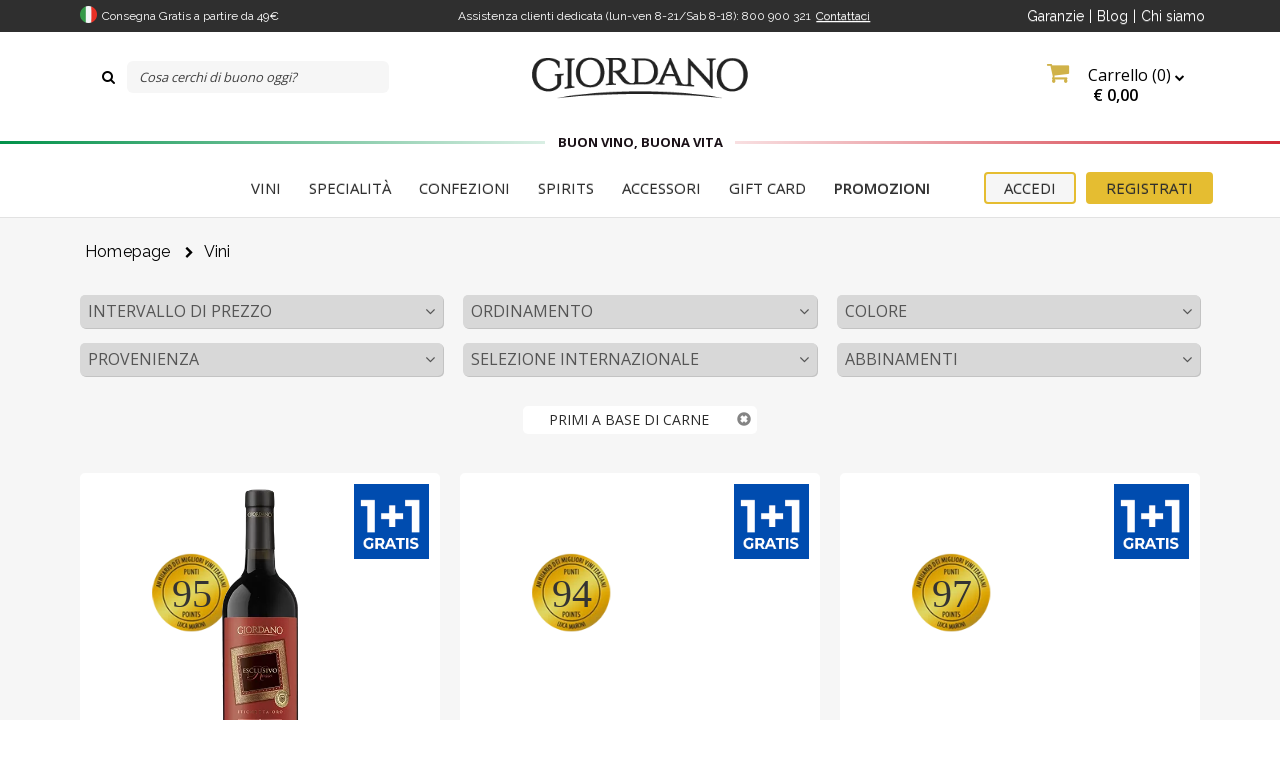

--- FILE ---
content_type: text/html; charset=ISO-8859-1
request_url: https://www.giordanovini.it/index.php?module=listVini&method=main&resetFilters=1&filters:AUX_COMPOSIZIONE=1&filters:PrimiCarne=1
body_size: 37828
content:

<!DOCTYPE html>
<html lang="it-IT">
<head>
	<script type="7fe273d2fccc5f9f37e32f2f-text/javascript">
		window.dataLayer = window.dataLayer || [];
					dataLayer.push({
				 "page_type": "listing_page",
				 "lotto_anno": "2026",
				 "lotto_num": "00084",
				 "lotto_type": "site",
				 "cartid_guest": "0",
				 "cartid_logged": "0",
				 "is_cartid_enabled": "1",
				 "is_landing": "0",
				 "is_mobile_app": "0",
							});
			</script>


	
		<!-- Google Tag Manager -->
<script type="7fe273d2fccc5f9f37e32f2f-text/javascript">(function(w,d,s,l,i){w[l]=w[l]||[];w[l].push({'gtm.start':
new Date().getTime(),event:'gtm.js'});var f=d.getElementsByTagName(s)[0],
j=d.createElement(s),dl=l!='dataLayer'?'&l='+l:'';j.async=true;j.src=
'https://www.googletagmanager.com/gtm.js?id='+i+dl;f.parentNode.insertBefore(j,f);
})(window,document,'script','dataLayer','GTM-MXB9SJ');</script>
<!-- End Google Tag Manager -->
	<meta charset="ISO-8859-1">
	<meta name="viewport" content="width=device-width, initial-scale=1.0">

		<meta name="description" content="Vendita di vini rossi - Su Giordanovini trovi un'ampia selezione di vini italiani rossi: barbera, bonarda, dolcetto d'alba e molti altri. Acquista online la tua bottiglia!">
	
				<META NAME="ROBOTS" CONTENT="NOINDEX">
					<link rel="canonical" href="https://www.giordanovini.it/index.php?module=listvini&method=main&resetfilters=1&filters:aux_composizione=1&filters:primicarne=1" />
	
	<title>
		Vini | Giordano Vini	</title>
	<script type="application/ld+json">
{
    "@context": "https://schema.org/",
    "@type": "Organization",
    "name": "Giordano Vini",
    "url": "https://www.giordanovini.it",
    "logo": "https://www.giordanovini.it/src/skins/default/images/logo.png",
    "sameAs": [
        "https://www.facebook.com/GiordanoViniIT",
        "https://www.instagram.com/giordanovini/",
        "https://www.linkedin.com/company/giordano-vini",
        "https://twitter.com/Giordanovini",
        "https://www.youtube.com/user/GiordanoVini"
    ]
}
</script>
<script type="application/ld+json">
{
    "@context": "https://schema.org/",
    "@type": "Website",
    "name": "Giordano Vini",
    "url": "https://www.giordanovini.it",
    "potentialAction": {
        "@type": "SearchAction",
        "target": "{search_term_string}",
        "query-input": "required name=search_term_string"
    }
}
</script>
<script type="application/ld+json">
{
    "@context": "https://schema.org/",
    "@type": "BreadcrumbList",
    "itemListElement": [
        {
            "@type": "ListItem",
            "position": 1,
            "name": "Homepage",
            "item": "https://www.giordanovini.it"
        },
        {
            "@type": "ListItem",
            "position": 2,
            "name": "Vini",
            "item": "https://www.giordanovini.it/index.php?module=listVini&method=main&resetFilters=1&filters:AUX_COMPOSIZIONE=1&filters:PrimiCarne=1"
        }
    ]
}
</script>
	


    <link rel="preload" href="https://fonts.googleapis.com/css?family=Open+Sans:400,800,300,600,700" as="style">
    <style type="text/css">@font-face {font-family:Open Sans;font-style:normal;font-weight:400;src:url(/cf-fonts/s/open-sans/5.0.20/latin/400/normal.woff2);unicode-range:U+0000-00FF,U+0131,U+0152-0153,U+02BB-02BC,U+02C6,U+02DA,U+02DC,U+0304,U+0308,U+0329,U+2000-206F,U+2074,U+20AC,U+2122,U+2191,U+2193,U+2212,U+2215,U+FEFF,U+FFFD;font-display:swap;}@font-face {font-family:Open Sans;font-style:normal;font-weight:400;src:url(/cf-fonts/s/open-sans/5.0.20/cyrillic/400/normal.woff2);unicode-range:U+0301,U+0400-045F,U+0490-0491,U+04B0-04B1,U+2116;font-display:swap;}@font-face {font-family:Open Sans;font-style:normal;font-weight:400;src:url(/cf-fonts/s/open-sans/5.0.20/greek/400/normal.woff2);unicode-range:U+0370-03FF;font-display:swap;}@font-face {font-family:Open Sans;font-style:normal;font-weight:400;src:url(/cf-fonts/s/open-sans/5.0.20/latin-ext/400/normal.woff2);unicode-range:U+0100-02AF,U+0304,U+0308,U+0329,U+1E00-1E9F,U+1EF2-1EFF,U+2020,U+20A0-20AB,U+20AD-20CF,U+2113,U+2C60-2C7F,U+A720-A7FF;font-display:swap;}@font-face {font-family:Open Sans;font-style:normal;font-weight:400;src:url(/cf-fonts/s/open-sans/5.0.20/greek-ext/400/normal.woff2);unicode-range:U+1F00-1FFF;font-display:swap;}@font-face {font-family:Open Sans;font-style:normal;font-weight:400;src:url(/cf-fonts/s/open-sans/5.0.20/hebrew/400/normal.woff2);unicode-range:U+0590-05FF,U+200C-2010,U+20AA,U+25CC,U+FB1D-FB4F;font-display:swap;}@font-face {font-family:Open Sans;font-style:normal;font-weight:400;src:url(/cf-fonts/s/open-sans/5.0.20/vietnamese/400/normal.woff2);unicode-range:U+0102-0103,U+0110-0111,U+0128-0129,U+0168-0169,U+01A0-01A1,U+01AF-01B0,U+0300-0301,U+0303-0304,U+0308-0309,U+0323,U+0329,U+1EA0-1EF9,U+20AB;font-display:swap;}@font-face {font-family:Open Sans;font-style:normal;font-weight:400;src:url(/cf-fonts/s/open-sans/5.0.20/cyrillic-ext/400/normal.woff2);unicode-range:U+0460-052F,U+1C80-1C88,U+20B4,U+2DE0-2DFF,U+A640-A69F,U+FE2E-FE2F;font-display:swap;}@font-face {font-family:Open Sans;font-style:normal;font-weight:800;src:url(/cf-fonts/s/open-sans/5.0.20/latin/800/normal.woff2);unicode-range:U+0000-00FF,U+0131,U+0152-0153,U+02BB-02BC,U+02C6,U+02DA,U+02DC,U+0304,U+0308,U+0329,U+2000-206F,U+2074,U+20AC,U+2122,U+2191,U+2193,U+2212,U+2215,U+FEFF,U+FFFD;font-display:swap;}@font-face {font-family:Open Sans;font-style:normal;font-weight:800;src:url(/cf-fonts/s/open-sans/5.0.20/vietnamese/800/normal.woff2);unicode-range:U+0102-0103,U+0110-0111,U+0128-0129,U+0168-0169,U+01A0-01A1,U+01AF-01B0,U+0300-0301,U+0303-0304,U+0308-0309,U+0323,U+0329,U+1EA0-1EF9,U+20AB;font-display:swap;}@font-face {font-family:Open Sans;font-style:normal;font-weight:800;src:url(/cf-fonts/s/open-sans/5.0.20/hebrew/800/normal.woff2);unicode-range:U+0590-05FF,U+200C-2010,U+20AA,U+25CC,U+FB1D-FB4F;font-display:swap;}@font-face {font-family:Open Sans;font-style:normal;font-weight:800;src:url(/cf-fonts/s/open-sans/5.0.20/cyrillic-ext/800/normal.woff2);unicode-range:U+0460-052F,U+1C80-1C88,U+20B4,U+2DE0-2DFF,U+A640-A69F,U+FE2E-FE2F;font-display:swap;}@font-face {font-family:Open Sans;font-style:normal;font-weight:800;src:url(/cf-fonts/s/open-sans/5.0.20/latin-ext/800/normal.woff2);unicode-range:U+0100-02AF,U+0304,U+0308,U+0329,U+1E00-1E9F,U+1EF2-1EFF,U+2020,U+20A0-20AB,U+20AD-20CF,U+2113,U+2C60-2C7F,U+A720-A7FF;font-display:swap;}@font-face {font-family:Open Sans;font-style:normal;font-weight:800;src:url(/cf-fonts/s/open-sans/5.0.20/cyrillic/800/normal.woff2);unicode-range:U+0301,U+0400-045F,U+0490-0491,U+04B0-04B1,U+2116;font-display:swap;}@font-face {font-family:Open Sans;font-style:normal;font-weight:800;src:url(/cf-fonts/s/open-sans/5.0.20/greek-ext/800/normal.woff2);unicode-range:U+1F00-1FFF;font-display:swap;}@font-face {font-family:Open Sans;font-style:normal;font-weight:800;src:url(/cf-fonts/s/open-sans/5.0.20/greek/800/normal.woff2);unicode-range:U+0370-03FF;font-display:swap;}@font-face {font-family:Open Sans;font-style:normal;font-weight:300;src:url(/cf-fonts/s/open-sans/5.0.20/latin-ext/300/normal.woff2);unicode-range:U+0100-02AF,U+0304,U+0308,U+0329,U+1E00-1E9F,U+1EF2-1EFF,U+2020,U+20A0-20AB,U+20AD-20CF,U+2113,U+2C60-2C7F,U+A720-A7FF;font-display:swap;}@font-face {font-family:Open Sans;font-style:normal;font-weight:300;src:url(/cf-fonts/s/open-sans/5.0.20/greek-ext/300/normal.woff2);unicode-range:U+1F00-1FFF;font-display:swap;}@font-face {font-family:Open Sans;font-style:normal;font-weight:300;src:url(/cf-fonts/s/open-sans/5.0.20/cyrillic/300/normal.woff2);unicode-range:U+0301,U+0400-045F,U+0490-0491,U+04B0-04B1,U+2116;font-display:swap;}@font-face {font-family:Open Sans;font-style:normal;font-weight:300;src:url(/cf-fonts/s/open-sans/5.0.20/cyrillic-ext/300/normal.woff2);unicode-range:U+0460-052F,U+1C80-1C88,U+20B4,U+2DE0-2DFF,U+A640-A69F,U+FE2E-FE2F;font-display:swap;}@font-face {font-family:Open Sans;font-style:normal;font-weight:300;src:url(/cf-fonts/s/open-sans/5.0.20/greek/300/normal.woff2);unicode-range:U+0370-03FF;font-display:swap;}@font-face {font-family:Open Sans;font-style:normal;font-weight:300;src:url(/cf-fonts/s/open-sans/5.0.20/latin/300/normal.woff2);unicode-range:U+0000-00FF,U+0131,U+0152-0153,U+02BB-02BC,U+02C6,U+02DA,U+02DC,U+0304,U+0308,U+0329,U+2000-206F,U+2074,U+20AC,U+2122,U+2191,U+2193,U+2212,U+2215,U+FEFF,U+FFFD;font-display:swap;}@font-face {font-family:Open Sans;font-style:normal;font-weight:300;src:url(/cf-fonts/s/open-sans/5.0.20/hebrew/300/normal.woff2);unicode-range:U+0590-05FF,U+200C-2010,U+20AA,U+25CC,U+FB1D-FB4F;font-display:swap;}@font-face {font-family:Open Sans;font-style:normal;font-weight:300;src:url(/cf-fonts/s/open-sans/5.0.20/vietnamese/300/normal.woff2);unicode-range:U+0102-0103,U+0110-0111,U+0128-0129,U+0168-0169,U+01A0-01A1,U+01AF-01B0,U+0300-0301,U+0303-0304,U+0308-0309,U+0323,U+0329,U+1EA0-1EF9,U+20AB;font-display:swap;}@font-face {font-family:Open Sans;font-style:normal;font-weight:600;src:url(/cf-fonts/s/open-sans/5.0.20/latin-ext/600/normal.woff2);unicode-range:U+0100-02AF,U+0304,U+0308,U+0329,U+1E00-1E9F,U+1EF2-1EFF,U+2020,U+20A0-20AB,U+20AD-20CF,U+2113,U+2C60-2C7F,U+A720-A7FF;font-display:swap;}@font-face {font-family:Open Sans;font-style:normal;font-weight:600;src:url(/cf-fonts/s/open-sans/5.0.20/greek/600/normal.woff2);unicode-range:U+0370-03FF;font-display:swap;}@font-face {font-family:Open Sans;font-style:normal;font-weight:600;src:url(/cf-fonts/s/open-sans/5.0.20/cyrillic-ext/600/normal.woff2);unicode-range:U+0460-052F,U+1C80-1C88,U+20B4,U+2DE0-2DFF,U+A640-A69F,U+FE2E-FE2F;font-display:swap;}@font-face {font-family:Open Sans;font-style:normal;font-weight:600;src:url(/cf-fonts/s/open-sans/5.0.20/vietnamese/600/normal.woff2);unicode-range:U+0102-0103,U+0110-0111,U+0128-0129,U+0168-0169,U+01A0-01A1,U+01AF-01B0,U+0300-0301,U+0303-0304,U+0308-0309,U+0323,U+0329,U+1EA0-1EF9,U+20AB;font-display:swap;}@font-face {font-family:Open Sans;font-style:normal;font-weight:600;src:url(/cf-fonts/s/open-sans/5.0.20/hebrew/600/normal.woff2);unicode-range:U+0590-05FF,U+200C-2010,U+20AA,U+25CC,U+FB1D-FB4F;font-display:swap;}@font-face {font-family:Open Sans;font-style:normal;font-weight:600;src:url(/cf-fonts/s/open-sans/5.0.20/greek-ext/600/normal.woff2);unicode-range:U+1F00-1FFF;font-display:swap;}@font-face {font-family:Open Sans;font-style:normal;font-weight:600;src:url(/cf-fonts/s/open-sans/5.0.20/latin/600/normal.woff2);unicode-range:U+0000-00FF,U+0131,U+0152-0153,U+02BB-02BC,U+02C6,U+02DA,U+02DC,U+0304,U+0308,U+0329,U+2000-206F,U+2074,U+20AC,U+2122,U+2191,U+2193,U+2212,U+2215,U+FEFF,U+FFFD;font-display:swap;}@font-face {font-family:Open Sans;font-style:normal;font-weight:600;src:url(/cf-fonts/s/open-sans/5.0.20/cyrillic/600/normal.woff2);unicode-range:U+0301,U+0400-045F,U+0490-0491,U+04B0-04B1,U+2116;font-display:swap;}@font-face {font-family:Open Sans;font-style:normal;font-weight:700;src:url(/cf-fonts/s/open-sans/5.0.20/latin-ext/700/normal.woff2);unicode-range:U+0100-02AF,U+0304,U+0308,U+0329,U+1E00-1E9F,U+1EF2-1EFF,U+2020,U+20A0-20AB,U+20AD-20CF,U+2113,U+2C60-2C7F,U+A720-A7FF;font-display:swap;}@font-face {font-family:Open Sans;font-style:normal;font-weight:700;src:url(/cf-fonts/s/open-sans/5.0.20/greek/700/normal.woff2);unicode-range:U+0370-03FF;font-display:swap;}@font-face {font-family:Open Sans;font-style:normal;font-weight:700;src:url(/cf-fonts/s/open-sans/5.0.20/cyrillic-ext/700/normal.woff2);unicode-range:U+0460-052F,U+1C80-1C88,U+20B4,U+2DE0-2DFF,U+A640-A69F,U+FE2E-FE2F;font-display:swap;}@font-face {font-family:Open Sans;font-style:normal;font-weight:700;src:url(/cf-fonts/s/open-sans/5.0.20/hebrew/700/normal.woff2);unicode-range:U+0590-05FF,U+200C-2010,U+20AA,U+25CC,U+FB1D-FB4F;font-display:swap;}@font-face {font-family:Open Sans;font-style:normal;font-weight:700;src:url(/cf-fonts/s/open-sans/5.0.20/vietnamese/700/normal.woff2);unicode-range:U+0102-0103,U+0110-0111,U+0128-0129,U+0168-0169,U+01A0-01A1,U+01AF-01B0,U+0300-0301,U+0303-0304,U+0308-0309,U+0323,U+0329,U+1EA0-1EF9,U+20AB;font-display:swap;}@font-face {font-family:Open Sans;font-style:normal;font-weight:700;src:url(/cf-fonts/s/open-sans/5.0.20/latin/700/normal.woff2);unicode-range:U+0000-00FF,U+0131,U+0152-0153,U+02BB-02BC,U+02C6,U+02DA,U+02DC,U+0304,U+0308,U+0329,U+2000-206F,U+2074,U+20AC,U+2122,U+2191,U+2193,U+2212,U+2215,U+FEFF,U+FFFD;font-display:swap;}@font-face {font-family:Open Sans;font-style:normal;font-weight:700;src:url(/cf-fonts/s/open-sans/5.0.20/cyrillic/700/normal.woff2);unicode-range:U+0301,U+0400-045F,U+0490-0491,U+04B0-04B1,U+2116;font-display:swap;}@font-face {font-family:Open Sans;font-style:normal;font-weight:700;src:url(/cf-fonts/s/open-sans/5.0.20/greek-ext/700/normal.woff2);unicode-range:U+1F00-1FFF;font-display:swap;}</style>

    <link rel="preload" href="https://fonts.googleapis.com/css?family=Raleway:300,400,700" as="style">
    <style type="text/css">@font-face {font-family:Raleway;font-style:normal;font-weight:300;src:url(/cf-fonts/s/raleway/5.0.16/latin/300/normal.woff2);unicode-range:U+0000-00FF,U+0131,U+0152-0153,U+02BB-02BC,U+02C6,U+02DA,U+02DC,U+0304,U+0308,U+0329,U+2000-206F,U+2074,U+20AC,U+2122,U+2191,U+2193,U+2212,U+2215,U+FEFF,U+FFFD;font-display:swap;}@font-face {font-family:Raleway;font-style:normal;font-weight:300;src:url(/cf-fonts/s/raleway/5.0.16/vietnamese/300/normal.woff2);unicode-range:U+0102-0103,U+0110-0111,U+0128-0129,U+0168-0169,U+01A0-01A1,U+01AF-01B0,U+0300-0301,U+0303-0304,U+0308-0309,U+0323,U+0329,U+1EA0-1EF9,U+20AB;font-display:swap;}@font-face {font-family:Raleway;font-style:normal;font-weight:300;src:url(/cf-fonts/s/raleway/5.0.16/cyrillic/300/normal.woff2);unicode-range:U+0301,U+0400-045F,U+0490-0491,U+04B0-04B1,U+2116;font-display:swap;}@font-face {font-family:Raleway;font-style:normal;font-weight:300;src:url(/cf-fonts/s/raleway/5.0.16/latin-ext/300/normal.woff2);unicode-range:U+0100-02AF,U+0304,U+0308,U+0329,U+1E00-1E9F,U+1EF2-1EFF,U+2020,U+20A0-20AB,U+20AD-20CF,U+2113,U+2C60-2C7F,U+A720-A7FF;font-display:swap;}@font-face {font-family:Raleway;font-style:normal;font-weight:300;src:url(/cf-fonts/s/raleway/5.0.16/cyrillic-ext/300/normal.woff2);unicode-range:U+0460-052F,U+1C80-1C88,U+20B4,U+2DE0-2DFF,U+A640-A69F,U+FE2E-FE2F;font-display:swap;}@font-face {font-family:Raleway;font-style:normal;font-weight:400;src:url(/cf-fonts/s/raleway/5.0.16/cyrillic/400/normal.woff2);unicode-range:U+0301,U+0400-045F,U+0490-0491,U+04B0-04B1,U+2116;font-display:swap;}@font-face {font-family:Raleway;font-style:normal;font-weight:400;src:url(/cf-fonts/s/raleway/5.0.16/latin/400/normal.woff2);unicode-range:U+0000-00FF,U+0131,U+0152-0153,U+02BB-02BC,U+02C6,U+02DA,U+02DC,U+0304,U+0308,U+0329,U+2000-206F,U+2074,U+20AC,U+2122,U+2191,U+2193,U+2212,U+2215,U+FEFF,U+FFFD;font-display:swap;}@font-face {font-family:Raleway;font-style:normal;font-weight:400;src:url(/cf-fonts/s/raleway/5.0.16/latin-ext/400/normal.woff2);unicode-range:U+0100-02AF,U+0304,U+0308,U+0329,U+1E00-1E9F,U+1EF2-1EFF,U+2020,U+20A0-20AB,U+20AD-20CF,U+2113,U+2C60-2C7F,U+A720-A7FF;font-display:swap;}@font-face {font-family:Raleway;font-style:normal;font-weight:400;src:url(/cf-fonts/s/raleway/5.0.16/vietnamese/400/normal.woff2);unicode-range:U+0102-0103,U+0110-0111,U+0128-0129,U+0168-0169,U+01A0-01A1,U+01AF-01B0,U+0300-0301,U+0303-0304,U+0308-0309,U+0323,U+0329,U+1EA0-1EF9,U+20AB;font-display:swap;}@font-face {font-family:Raleway;font-style:normal;font-weight:400;src:url(/cf-fonts/s/raleway/5.0.16/cyrillic-ext/400/normal.woff2);unicode-range:U+0460-052F,U+1C80-1C88,U+20B4,U+2DE0-2DFF,U+A640-A69F,U+FE2E-FE2F;font-display:swap;}@font-face {font-family:Raleway;font-style:normal;font-weight:700;src:url(/cf-fonts/s/raleway/5.0.16/cyrillic-ext/700/normal.woff2);unicode-range:U+0460-052F,U+1C80-1C88,U+20B4,U+2DE0-2DFF,U+A640-A69F,U+FE2E-FE2F;font-display:swap;}@font-face {font-family:Raleway;font-style:normal;font-weight:700;src:url(/cf-fonts/s/raleway/5.0.16/cyrillic/700/normal.woff2);unicode-range:U+0301,U+0400-045F,U+0490-0491,U+04B0-04B1,U+2116;font-display:swap;}@font-face {font-family:Raleway;font-style:normal;font-weight:700;src:url(/cf-fonts/s/raleway/5.0.16/latin-ext/700/normal.woff2);unicode-range:U+0100-02AF,U+0304,U+0308,U+0329,U+1E00-1E9F,U+1EF2-1EFF,U+2020,U+20A0-20AB,U+20AD-20CF,U+2113,U+2C60-2C7F,U+A720-A7FF;font-display:swap;}@font-face {font-family:Raleway;font-style:normal;font-weight:700;src:url(/cf-fonts/s/raleway/5.0.16/vietnamese/700/normal.woff2);unicode-range:U+0102-0103,U+0110-0111,U+0128-0129,U+0168-0169,U+01A0-01A1,U+01AF-01B0,U+0300-0301,U+0303-0304,U+0308-0309,U+0323,U+0329,U+1EA0-1EF9,U+20AB;font-display:swap;}@font-face {font-family:Raleway;font-style:normal;font-weight:700;src:url(/cf-fonts/s/raleway/5.0.16/latin/700/normal.woff2);unicode-range:U+0000-00FF,U+0131,U+0152-0153,U+02BB-02BC,U+02C6,U+02DA,U+02DC,U+0304,U+0308,U+0329,U+2000-206F,U+2074,U+20AC,U+2122,U+2191,U+2193,U+2212,U+2215,U+FEFF,U+FFFD;font-display:swap;}</style>

    <link rel="preload" href="https://fonts.googleapis.com/css?family=La+Belle+Aurore" as="style">
    <style type="text/css">@font-face {font-family:La Belle Aurore;font-style:normal;font-weight:400;src:url(/cf-fonts/s/la-belle-aurore/5.0.18/latin/400/normal.woff2);unicode-range:U+0000-00FF,U+0131,U+0152-0153,U+02BB-02BC,U+02C6,U+02DA,U+02DC,U+0304,U+0308,U+0329,U+2000-206F,U+2074,U+20AC,U+2122,U+2191,U+2193,U+2212,U+2215,U+FEFF,U+FFFD;font-display:swap;}</style>

    <link rel="preload" href="https://fonts.googleapis.com/css?family=Montserrat:100,400,700" as="style">
    <style type="text/css">@font-face {font-family:Montserrat;font-style:normal;font-weight:100;src:url(/cf-fonts/s/montserrat/5.0.16/latin-ext/100/normal.woff2);unicode-range:U+0100-02AF,U+0304,U+0308,U+0329,U+1E00-1E9F,U+1EF2-1EFF,U+2020,U+20A0-20AB,U+20AD-20CF,U+2113,U+2C60-2C7F,U+A720-A7FF;font-display:swap;}@font-face {font-family:Montserrat;font-style:normal;font-weight:100;src:url(/cf-fonts/s/montserrat/5.0.16/vietnamese/100/normal.woff2);unicode-range:U+0102-0103,U+0110-0111,U+0128-0129,U+0168-0169,U+01A0-01A1,U+01AF-01B0,U+0300-0301,U+0303-0304,U+0308-0309,U+0323,U+0329,U+1EA0-1EF9,U+20AB;font-display:swap;}@font-face {font-family:Montserrat;font-style:normal;font-weight:100;src:url(/cf-fonts/s/montserrat/5.0.16/cyrillic/100/normal.woff2);unicode-range:U+0301,U+0400-045F,U+0490-0491,U+04B0-04B1,U+2116;font-display:swap;}@font-face {font-family:Montserrat;font-style:normal;font-weight:100;src:url(/cf-fonts/s/montserrat/5.0.16/cyrillic-ext/100/normal.woff2);unicode-range:U+0460-052F,U+1C80-1C88,U+20B4,U+2DE0-2DFF,U+A640-A69F,U+FE2E-FE2F;font-display:swap;}@font-face {font-family:Montserrat;font-style:normal;font-weight:100;src:url(/cf-fonts/s/montserrat/5.0.16/latin/100/normal.woff2);unicode-range:U+0000-00FF,U+0131,U+0152-0153,U+02BB-02BC,U+02C6,U+02DA,U+02DC,U+0304,U+0308,U+0329,U+2000-206F,U+2074,U+20AC,U+2122,U+2191,U+2193,U+2212,U+2215,U+FEFF,U+FFFD;font-display:swap;}@font-face {font-family:Montserrat;font-style:normal;font-weight:400;src:url(/cf-fonts/s/montserrat/5.0.16/cyrillic-ext/400/normal.woff2);unicode-range:U+0460-052F,U+1C80-1C88,U+20B4,U+2DE0-2DFF,U+A640-A69F,U+FE2E-FE2F;font-display:swap;}@font-face {font-family:Montserrat;font-style:normal;font-weight:400;src:url(/cf-fonts/s/montserrat/5.0.16/vietnamese/400/normal.woff2);unicode-range:U+0102-0103,U+0110-0111,U+0128-0129,U+0168-0169,U+01A0-01A1,U+01AF-01B0,U+0300-0301,U+0303-0304,U+0308-0309,U+0323,U+0329,U+1EA0-1EF9,U+20AB;font-display:swap;}@font-face {font-family:Montserrat;font-style:normal;font-weight:400;src:url(/cf-fonts/s/montserrat/5.0.16/cyrillic/400/normal.woff2);unicode-range:U+0301,U+0400-045F,U+0490-0491,U+04B0-04B1,U+2116;font-display:swap;}@font-face {font-family:Montserrat;font-style:normal;font-weight:400;src:url(/cf-fonts/s/montserrat/5.0.16/latin/400/normal.woff2);unicode-range:U+0000-00FF,U+0131,U+0152-0153,U+02BB-02BC,U+02C6,U+02DA,U+02DC,U+0304,U+0308,U+0329,U+2000-206F,U+2074,U+20AC,U+2122,U+2191,U+2193,U+2212,U+2215,U+FEFF,U+FFFD;font-display:swap;}@font-face {font-family:Montserrat;font-style:normal;font-weight:400;src:url(/cf-fonts/s/montserrat/5.0.16/latin-ext/400/normal.woff2);unicode-range:U+0100-02AF,U+0304,U+0308,U+0329,U+1E00-1E9F,U+1EF2-1EFF,U+2020,U+20A0-20AB,U+20AD-20CF,U+2113,U+2C60-2C7F,U+A720-A7FF;font-display:swap;}@font-face {font-family:Montserrat;font-style:normal;font-weight:700;src:url(/cf-fonts/s/montserrat/5.0.16/cyrillic/700/normal.woff2);unicode-range:U+0301,U+0400-045F,U+0490-0491,U+04B0-04B1,U+2116;font-display:swap;}@font-face {font-family:Montserrat;font-style:normal;font-weight:700;src:url(/cf-fonts/s/montserrat/5.0.16/cyrillic-ext/700/normal.woff2);unicode-range:U+0460-052F,U+1C80-1C88,U+20B4,U+2DE0-2DFF,U+A640-A69F,U+FE2E-FE2F;font-display:swap;}@font-face {font-family:Montserrat;font-style:normal;font-weight:700;src:url(/cf-fonts/s/montserrat/5.0.16/latin-ext/700/normal.woff2);unicode-range:U+0100-02AF,U+0304,U+0308,U+0329,U+1E00-1E9F,U+1EF2-1EFF,U+2020,U+20A0-20AB,U+20AD-20CF,U+2113,U+2C60-2C7F,U+A720-A7FF;font-display:swap;}@font-face {font-family:Montserrat;font-style:normal;font-weight:700;src:url(/cf-fonts/s/montserrat/5.0.16/latin/700/normal.woff2);unicode-range:U+0000-00FF,U+0131,U+0152-0153,U+02BB-02BC,U+02C6,U+02DA,U+02DC,U+0304,U+0308,U+0329,U+2000-206F,U+2074,U+20AC,U+2122,U+2191,U+2193,U+2212,U+2215,U+FEFF,U+FFFD;font-display:swap;}@font-face {font-family:Montserrat;font-style:normal;font-weight:700;src:url(/cf-fonts/s/montserrat/5.0.16/vietnamese/700/normal.woff2);unicode-range:U+0102-0103,U+0110-0111,U+0128-0129,U+0168-0169,U+01A0-01A1,U+01AF-01B0,U+0300-0301,U+0303-0304,U+0308-0309,U+0323,U+0329,U+1EA0-1EF9,U+20AB;font-display:swap;}</style>

    <link rel="preload" href="https://fonts.googleapis.com/css?family=Pacifico" as="style">
    <style type="text/css">@font-face {font-family:Pacifico;font-style:normal;font-weight:400;src:url(/cf-fonts/s/pacifico/5.0.11/cyrillic-ext/400/normal.woff2);unicode-range:U+0460-052F,U+1C80-1C88,U+20B4,U+2DE0-2DFF,U+A640-A69F,U+FE2E-FE2F;font-display:swap;}@font-face {font-family:Pacifico;font-style:normal;font-weight:400;src:url(/cf-fonts/s/pacifico/5.0.11/vietnamese/400/normal.woff2);unicode-range:U+0102-0103,U+0110-0111,U+0128-0129,U+0168-0169,U+01A0-01A1,U+01AF-01B0,U+0300-0301,U+0303-0304,U+0308-0309,U+0323,U+0329,U+1EA0-1EF9,U+20AB;font-display:swap;}@font-face {font-family:Pacifico;font-style:normal;font-weight:400;src:url(/cf-fonts/s/pacifico/5.0.11/latin/400/normal.woff2);unicode-range:U+0000-00FF,U+0131,U+0152-0153,U+02BB-02BC,U+02C6,U+02DA,U+02DC,U+0304,U+0308,U+0329,U+2000-206F,U+2074,U+20AC,U+2122,U+2191,U+2193,U+2212,U+2215,U+FEFF,U+FFFD;font-display:swap;}@font-face {font-family:Pacifico;font-style:normal;font-weight:400;src:url(/cf-fonts/s/pacifico/5.0.11/cyrillic/400/normal.woff2);unicode-range:U+0301,U+0400-045F,U+0490-0491,U+04B0-04B1,U+2116;font-display:swap;}@font-face {font-family:Pacifico;font-style:normal;font-weight:400;src:url(/cf-fonts/s/pacifico/5.0.11/latin-ext/400/normal.woff2);unicode-range:U+0100-02AF,U+0304,U+0308,U+0329,U+1E00-1E9F,U+1EF2-1EFF,U+2020,U+20A0-20AB,U+20AD-20CF,U+2113,U+2C60-2C7F,U+A720-A7FF;font-display:swap;}</style>


    
    <link rel="preload" href="https://fonts.gstatic.com/s/opensans/v18/mem8YaGs126MiZpBA-UFVZ0bf8pkAg.woff2" as="font" type="font/woff2" crossorigin>
    <link rel="preload" href="https://fonts.gstatic.com/s/opensans/v18/mem5YaGs126MiZpBA-UNirkOUuhpKKSTjw.woff2" as="font" type="font/woff2" crossorigin>
    <link rel="preload" href="https://fonts.gstatic.com/s/opensans/v18/mem5YaGs126MiZpBA-UNirkOUuhpKKSTjw.woff2" as="font" type="font/woff2" crossorigin>
    <link rel="preload" href="https://fonts.gstatic.com/s/raleway/v19/1Ptug8zYS_SKggPNyC0IT4ttDfA.woff2" as="font" type="font/woff2" crossorigin>


    <link rel="preconnect" href="https://maxcdn.bootstrapcdn.com/" crossorigin>
    <link rel="preload" href="https://maxcdn.bootstrapcdn.com/font-awesome/4.3.0/fonts/fontawesome-webfont.woff2?v=4.3.0" as="font" type="font/woff2" crossorigin>

    
	<link rel="icon" href="/src/skins/default/images/favicon.ico" />    <!-- Bootstrap core CSS -->
    <link href="/src/skins/default/css/bootstrap.min.css" rel="stylesheet">    <!-- Bootstrap theme -->
    <link href="/src/skins/default/css/bootstrap-theme.min.css" rel="stylesheet">
    <link rel="stylesheet" href="//code.jquery.com/ui/1.11.1/themes/smoothness/jquery-ui.css">
    <!-- Custom styles for this template -->
    <!--<link href="/src/skins/default/css/giordano.css" rel="stylesheet">
    <link href="/src/skins/default/css/foreach.css" rel="stylesheet">-->
    <link href="/src/skins/default/css/style.css?r=5" rel="stylesheet">
    <link href="/src/skins/skins_common/css/common_style.css" rel="stylesheet" type="text/css"/>
    <link href="/src/skins/default/css/colorbox.css" rel="stylesheet">
    <link href="/src/skins/default/css/cloudzoom.css" rel="stylesheet">
	<link href="/src/skins/default/css/datepicker.css" rel="stylesheet">
    <link href="/src/skins/default/css/jquery-jvectormap-2.0.3.css" rel="stylesheet">
    <link rel="stylesheet" href="//maxcdn.bootstrapcdn.com/font-awesome/4.3.0/css/font-awesome.min.css">
    <!-- Just for debugging purposes. Don't actually copy this line! -->
    <!--[if lt IE 9]><script src="../../assets/js/ie8-responsive-file-warning.js"></script><![endif]-->
    <link href="/src/skins/default/css/slider.css" rel="stylesheet">

    <!-- HTML5 shim and Respond.js IE8 support of HTML5 elements and media queries -->
    <!--[if lt IE 9]>
      <script src="https://oss.maxcdn.com/libs/html5shiv/3.7.0/html5shiv.js"></script>
      <script src="https://oss.maxcdn.com/libs/respond.js/1.4.2/respond.min.js"></script>
    <![endif]-->
    
    <script src="https://ajax.googleapis.com/ajax/libs/jquery/1.11.0/jquery.min.js" type="7fe273d2fccc5f9f37e32f2f-text/javascript"></script>
    <script src="https://ajax.googleapis.com/ajax/libs/jqueryui/1.11.0/jquery-ui.js" type="7fe273d2fccc5f9f37e32f2f-text/javascript"></script>

    <script src="/src/skins/skins_common/js/jquery_validation_1.19.2/jquery.validate.min.js" type="7fe273d2fccc5f9f37e32f2f-text/javascript"></script>
    <script src="/src/skins/skins_common/js/jquery_validation_1.19.2/additional-methods.min.js" type="7fe273d2fccc5f9f37e32f2f-text/javascript"></script>

    

    <script src="/src/skins/default/js/bootstrap.min.js" type="7fe273d2fccc5f9f37e32f2f-text/javascript"></script>
    <script src="/src/skins/default/js/colorbox.min.js" type="7fe273d2fccc5f9f37e32f2f-text/javascript"></script>
    <script src="/src/skins/default/js/cloudzoom.js" type="7fe273d2fccc5f9f37e32f2f-text/javascript"></script>
    <script src="/src/skins/default/js/jquery.placeholder.js" type="7fe273d2fccc5f9f37e32f2f-text/javascript"></script>
    <script src="/src/skins/default/js/jquery.cookiesdirective.js" type="7fe273d2fccc5f9f37e32f2f-text/javascript"></script>
    <script src="/src/skins/default/js/jquery.dotdotdot.js" type="7fe273d2fccc5f9f37e32f2f-text/javascript"></script>
    <script src="/src/skins/default/js/jquery.tagcloud.js" type="7fe273d2fccc5f9f37e32f2f-text/javascript"></script>
    <script src="/src/skins/default/js/jquery.tabSlideOut.v1.3.js" type="7fe273d2fccc5f9f37e32f2f-text/javascript"></script>
    
    <script src="/src/skins/skins_common/js/lazysizes.min.js" async="" type="7fe273d2fccc5f9f37e32f2f-text/javascript"></script>
        
    <script type="7fe273d2fccc5f9f37e32f2f-text/javascript">
        window.lazySizesConfig = window.lazySizesConfig || {};
        window.lazySizesConfig.loadMode = 1;
    </script>


  <!--    <script>
         $(function(){
             $('.slide-out-div').tabSlideOut({
                 tabHandle: '.handle',                              //class of the element that will be your tab
                 pathToTabImage: '/src/skins/default/images/vincipanda-s.png',          //path to the image for the tab (optionaly can be set using css)
                 imageHeight: '200px',                               //height of tab image
                 imageWidth: '44px',                               //width of tab image    
                 tabLocation: 'left',                               //side of screen where tab lives, top, right, bottom, or left
                 speed: 300,                                        //speed of animation
                 action: 'click',                                   //options: 'click' or 'hover', action to trigger animation
                 topPos: '200px',                                   //position from the top
                 fixedPosition: true                               //options: true makes it stick(fixed position) on scroll
             });
         });

         </script>
           <style>
      
      .slide-out-div {
          padding: 20px;
          width: 250px;
          background: #ccc;
          border: #29216d 1px solid;
      }      
      </style>-->
    
    <!--Scrool to fixed-->
    <!-- <script src="/src/skins/default/js/jquery-scrolltofixed.js"></script> -->
    
<script type="7fe273d2fccc5f9f37e32f2f-text/javascript" src="/src/skins/default/js/jquery.ui.touch-punch.min.js"></script> 

    <!-- Call quick start function. -->
    <script type="7fe273d2fccc5f9f37e32f2f-text/javascript">CloudZoom.quickStart();</script>

    
    <script type="7fe273d2fccc5f9f37e32f2f-text/javascript">
        WEB_ROOT="/";
        FB_APP_ID = "404429679733660";
        
		vsLangConferma = "Conferma dati";
		vsLangIndirizzo = "Indirizzo";
		vsLangCivico = "Civico";
		vsLangLocalita = "Località";
		vsLangProvincia = "Provincia";
		vsLangCap = "CAP";
		vsLangIndProp = "Indirizzo proposto";
		vsLangIndIns = "Dati inseriti";
		
		vsREC_DATI_ERR = "Inserire Codice utente e CAP";
    	vsPAG_DATI_MANC = "E' necessario inserire i dati per il pagamento";
    	vsREG_ERR2 = "Le password non coincidono";
    	vsREG_ERR_MAIL_LENGTH = "Attenzione: per motivi di sicurezza le password deve essere almeno di 8 caratteri";
    	vsINS_RIC_MOD = "Inserire una richiesta di modifica";
		vsLOGIN_INS_DATI = "Inserisci Email e password per accedere al sito.";
		vsINS_CAPTCHA = "Inserire la frase di controllo come riportata nell'immagine.";
		vsINS_CAPTCHA_ERR = "Frase di controllo non corretta!";
        vsINS_CAPTCHA_VOID = "Codice di controllo – inserisci il codice di sicurezza";
		vsFB_USER_DUP = "Impossibile precompilare i dati in quanto l'utente è già registrato al sito.";
		
		vsCARRELLO_REGOLE = "Attenzione! I prodotti nel carrello non rispettano le regole d'acquisto";
		
		vsLINGUA = "IT";
		
				
		vsREC_DATI_ERR_1 = "Compila tutti i campi!";
		
		vsERR_SEARCH = "Inserire dei valori";
		
		vsPSW_VUOTA = "La password è vuota";
		vsREG_ERR_MAIL_LENGTH = "Attenzione: per motivi di sicurezza le password deve essere almeno di 8 caratteri";
		vsREG_ERR_MAIL_SAME_OL = "Attenzione: per motivi di sicurezza la password deve essere diversa da quella impostata in precedenza";
	</script>
    <script src="/src/skins/skins_common/js/milkman.js" type="7fe273d2fccc5f9f37e32f2f-text/javascript"></script>
    <script src="/src/skins/skins_common/js/custom_common.js?v=5" type="7fe273d2fccc5f9f37e32f2f-text/javascript"></script>
    <script src="/src/skins/default/js/custom.js" type="7fe273d2fccc5f9f37e32f2f-text/javascript"></script>
    <script type="7fe273d2fccc5f9f37e32f2f-text/javascript">
        /* DENIS 01/08/17 - Tolta da Custom e messa qui per le traduzioni */
        function shakeProd(Cod){
            //alert('shake');
            $("#prod-"+Cod).addClass('shake animated-prod');
            $("#prod-"+Cod+" .btn").removeClass('btn-primary');
            $("#prod-"+Cod+" .btn").addClass('btn-green');
            $("#prod-"+Cod+" .btn").html('AGGIUNTO');
            setTimeout(function(){ 
                $("#prod-"+Cod).removeClass('shake animated-prod');
            }, 1200);
            setTimeout(function(){ 
                $("#prod-"+Cod+" .btn").removeClass('btn-green');
                $("#prod-"+Cod+" .btn").addClass('btn-primary');
                $("#prod-"+Cod+" .btn").html('AGGIUNGI');
            }, 6000);
        }
    </script>
	<script type="7fe273d2fccc5f9f37e32f2f-text/javascript" src="https://connect.facebook.net/it_IT/all.js"></script>
			<script src="/src/skins/skins_common/js/autocomplete.js" type="7fe273d2fccc5f9f37e32f2f-text/javascript"></script>
		
		
	    
<!-- TrustBox script 2 -->
<script type="7fe273d2fccc5f9f37e32f2f-text/javascript" src="//widget.trustpilot.com/bootstrap/v5/tp.widget.bootstrap.min.js" async></script>
<!-- End TrustBox script -->

<!-- Scalapay script -->
<script type="7fe273d2fccc5f9f37e32f2f-module" src="https://cdn.scalapay.com/widget/v3/js/scalapay-widget.esm.js"></script>
<script nomodule src="https://cdn.scalapay.com/widget/v3/js/scalapay-widget.js" type="7fe273d2fccc5f9f37e32f2f-text/javascript"></script>
<!-- End Scalapay script -->

<!--<meta name="viewport" content="width-device-width,initial-scale=1.0, maximum-scale=1.0"/>-->

<!-- E' sufficiente solo un meta di google per la verifica,
l'ultimo generato (esempio se dobbiamo verificare svinando.xx si rimpiazza quello nuovo con quello vecchio)
per tutti i siti anche quelli giÃ  verificati. -->
<meta name="google-site-verification" content="1ktSVDJpIFiPtywh6jaG4WaQeKjntgTH0U8BfRcj2Cc" />

<!-- Adal script -->

	
<script src="https://giordano-vini.app.baqend.com/v1/speedkit/install.js?d=staging" async crossorigin="anonymous" type="7fe273d2fccc5f9f37e32f2f-text/javascript"></script>
</head>

<body role="document">
	<!-- Google Tag Manager (noscript) -->
<noscript><iframe src="https://www.googletagmanager.com/ns.html?id=GTM-MXB9SJ"
height="0" width="0" style="display:none;visibility:hidden"></iframe></noscript>
<!-- End Google Tag Manager (noscript) -->
	




	
				<!-- Facebook Pixel Code -->
		<script type="7fe273d2fccc5f9f37e32f2f-text/javascript">
			! function(f, b, e, v, n, t, s) {
				if (f.fbq) return;
				n = f.fbq = function() {
					n.callMethod ?
						n.callMethod.apply(n, arguments) : n.queue.push(arguments)
				};
				if (!f._fbq) f._fbq = n;
				n.push = n;
				n.loaded = !0;
				n.version = '2.0';
				n.queue = [];
				t = b.createElement(e);
				t.async = !0;
				t.src = v;
				s = b.getElementsByTagName(e)[0];
				s.parentNode.insertBefore(t, s)
			}(window,
				document, 'script', '//connect.facebook.net/en_US/fbevents.js');

			fbq('init', '773923249379992');
			fbq('track', 'ViewContent', {
				content_category: 'Vini',
				content_ids: ['03654','03654','00336','03740','03204','00356','03638','03763','03664','03641','03774','03620','03817','03782','03765','03716','03728','03778','8661'],
				content_type: 'product_group',
				product_catalog_id: '1679430915621863'
			});
		</script>
		<noscript><img height="1" width="1" style="display:none" src="https://www.facebook.com/tr?id=773923249379992&ev=PageView&noscript=1" /></noscript>
		<!-- End Facebook Pixel Code -->
	


	



       <!-- <div class="header-top show-mob">

            <div class="container">
                <div class="row">
                    <div class="col-xs-6">
                        <div class="contactinfo">
                            <ul class="nav navbar-nav">

                                <li><span class="hide-tablet">Assistenza clienti dedicata (lun-ven 8-21/Sab 8-18):</span> 800 900 321</li>
                                <li><a class="contacts" href="/contatti">Contattaci</a></li>

                            </ul>
                        </div>
                    </div>
                    <div class="col-xs-6">
                        <div class="contactinfo pull-right">
                            <ul class="nav navbar-nav">

                                <li class="last-menu" ><a href="/informazioni/garanzie">Garanzie</a></li>
                                <li class="last-menu">|</li>
                                <li class="last-menu"><a href="/blog">Blog</a></li>

                            </ul>
                        </div>
                    </div>
                </div>
            </div>

    </div> -->
    <!--<script>
   $(document).ready(function(){
      $('#header').scrollToFixed();
   });
</script>-->
   <div class="header-top">

			<div class="container">
                <div class="topper-mobile hidden-md hidden-lg hidden-xl" style="display:none;">
                    <div class="container">
                        <div class="text-right text-uppercase line-height-1" style="color:white;">
                                                            <a href="/registrati" style="color:white;">ACCEDI</a> | <a href="/registrati" style="color:white;">REGISTRATI</a>
                                                    </div>
                    </div>
                </div>
				<div class="row hidden-xs hidden-sm">
					<div class="col-sm-4 col-md-4 hidden-xs">
						<div class="contactinfo">
							<ul class="nav nav-pills">
								<!--<li> Consegna Gratis &nbsp; </li>-->
								<li> <img src="https://www.giordanovini.it/src/skins/default/images/n-IT.png" style="width:17px;height:17px;margin:0 5px 5px" title="Italia" alt="Italia">Consegna Gratis a partire da 49€</li>
							</ul>
						</div>
					</div>
					<div class="col-sm-4 col-md-5 hidden-xs ">
						<div class="contactinfo">
							<ul class="nav navbar-nav" >

                                <li><span class="hide-tablet">Assistenza clienti dedicata (lun-ven 8-21/Sab 8-18):</span> 800 900 321</li>
								<li><a class="contacts" href="/contatti">Contattaci</a></li>

                            </ul>
						</div>
					</div>
                    <div class="col-sm-4 col-md-3 col-xs-12">
                        <div class="contactinfo pull-right">
                            <ul class="nav navbar-nav">

                                <li class="last-menu" ><a href="/informazioni/garanzie">Garanzie</a></li>
                                	                                <li class="last-menu">|</li>
	                                <li class="last-menu"><a href="/blog">Blog</a></li>
                                	                            <li class="last-menu">|</li>
	                            <li class="last-menu"><a href="/informazioni/chisiamo">Chi siamo</a></li>
                           	</ul>
                        </div>
                    </div>
				</div>
			</div>

   </div> <!-- //header-top -->

   <div id="header"> <!-- // si chiude in bmenu.php -->

        <div id="top-banner-spese-gratis" class="bg-e5bd31 text-center line-height-2 font-weight-bold py-2" style="position: relative; top: -6px;display: none;">
                    </div>

        <div class="container">
          	<div class="row header-mobile">
                
              <div class="col-xs-3 col-md-4">

                <!-- Ricerca -->
                <form id="form_ricerca_desktop" class="navbar-form hidden-xs hidden-sm" action="/index.php" method="get">

                        <input type="hidden" name="module" value="search">
                        <input type="hidden" name="method" value="main">
                        <input type="hidden" id="filters_composizione_desktop" name="filters:AUX_COMPOSIZIONE" value="">
                        <input type="hidden" id="filters_categorie_desktop" name="filters:ID_CATEGORIA" value="">
                        <div class="input-group search-wine header-cerca">
                            <span class="input-group-btn">
                                <button class="btn btn-search" type="button" id="search-desktop" aria-label="Cosa cerchi di buono oggi?"><i class="fa fa-search"></i></button>
                            </span>
                            <input type="hidden" name="search_param" value="all" id="search_param">             
                            <input aria-label="Cosa cerchi di buono oggi?" class="menu-search-field pull-right" type="text" placeholder="Cosa cerchi di buono oggi?" hidefocus="true" style="outline: medium none;" id="textricerca-desktop" name="filters:testo" value="">                           
                             
                            <script type="7fe273d2fccc5f9f37e32f2f-text/javascript">
                                $('#search-desktop').click(function(){
                                    if ($.trim($("#textricerca-desktop").val()) == "" || $("#textricerca-desktop").val().length < 1){
                                        showErrorModal(vsERR_SEARCH);
                                    }else{
                                        $('#form_ricerca_desktop').submit();
                                    }
                                })
                            </script>
                        </div>
                    </form>
                    <!-- Fine ricerca -->
        
              </div>
                <div class="col-xs-6 col-md-4 logo-image">
                    <!--<a href="/" class="pull-left" style="width: 100%"> -->
                        <a href="/" >
                        <img src="/src/skins/default/images/logo-2020.png" class="img-responsive logo" alt="Giordanovini" title="Giordanovini" />
                    </a>
                </div>

              <div class="col-xs-3 col-md-4 cart-container">

                <ul class="nav nav-pills login-cart-menu">
                    <li class="dropdown" id="menuCart">
                        <a href="/index.php?module=cart&method=step01" class="hidden-md hidden-lg hidden-xl">
                        	<i class="fa fa-shopping-cart cart-icon" id="navCartMobile"></i>
                                                                <p class="cart-import" >
                                    <span>&euro;</span> <span class="totProdEuro">0,00</span>
                            </p>
                        </a>
                        <a id="navCart" data-toggle="dropdown" href="/index.php?module=cart&method=step01" class="dropdown-toggle hidden-xs hidden-sm" aria-label="Carrello">
                            <i class="fa fa-shopping-cart cart-icon"></i>
                            Carrello (<span id="totProdFull">0</span>)
                            <i class="fa fa-chevron-down cart-arrow"></i>
                        	<!--<span class="badge bg-theme"><div id="totProd">0,00</div></span>-->
                            <span class="cart-import" >
                                &euro; <span class="totProdEuro">0,00</span>
                            </span>
                        </a>

                        <ul class="dropdown-menu shop-cart tasks-bar hide-mob hidden-xs hidden-sm" style="z-index: 9999;display:none">
                            <i class="arrow-top fa fa-caret-up" aria-hidden="true"></i>

                            <li class="text-center">
                               <p class="title" style="font-weight:600">ULTIMI PRODOTTI INSERITI</p>
                            </li>
                            <form action="index.php?module=cart&method=step01_02" method="POST" id="datiStep1FromPopup">
								<input type="hidden" id="delRowFromPopup" name="delRow">
                            	<ul class="list-group">
							        	<li class="list-group-item ">
		Il tuo carrello è vuoto, ma si può sempre rimediare: dai un'occhiata ai nostri vini!	</li>
	                            </ul>
	                            <ul style="padding-left:0">
	                            	<li>
	                              		<hr>
	                              		<div class="row total">
	                              			<div class="col-xs-7"><span class="subtotal">Subtotale</span></div>
	                              			<div class="col-xs-5 text-center nopadding">
	                              				<strong>
		                              				&euro;		                              				<span class="totProdEuro">0,00</span>
		                              			</strong>
	                              			</div>
	                              		</div>
	                              	</li>
	                            </ul>
                            </form>
                            <li>
                            <hr />
                            <div id="cart-banner-spese-gratis" style="display: none;">
                                <div class="row text-center">
                                    <div class="col-12">
                                         <span id="cart-banner-spese-gratis-span" class=" line-height-1 d-block  font-weight-bold ">
                                            <strong></strong>
                                        </span> 
                                    </div>
                                </div>
                                <hr />
                            </div>
                                <center>
                            	<div>
                                    <a class="btn btn-goto" href="/index.php?module=cart&method=step01">
                                        VAI ALLA CASSA &nbsp; <i class="fa fa-chevron-right" aria-hidden="true"></i>
                                    </a>
                                </div>       
                                </center>         
                            </li>
                        </ul>
                    </li>
                </ul>
            </div>
        </div>
    </div><!-- Fixed navbar -->




    <div class="navbar megamenu hidden-md hidden-lg hidden-xl" role="navigation" id="navbar-to-top">

        <center>

            <div class="text-center text-uppercase bevi">BUON VINO, BUONA VITA</div>

        </center>

        <div class="container" style="padding-left:0;">

        

            <div class="navbar-header">

                <button type="button" class="navbar-toggle" id="toggler_menu" aria-controls="mainMenu" aria-expanded="false" aria-label="MENU"><span class="navbar-toggler_menu-icon black"><i class="fa fa-bars"></i></span> </button>

            </div>

            

            <div class="row">

                <div class="col-xs-12">

                                                    <nav class="navbar navbar-expand-lg mobile p-1 p-lg-0 megamenu">
                    <div class="container">
                        <div class="navbar-collapse d-lg-flex justify-content-center giordano-menu-mobile" id="giordano-menu">
                            <div class="box-menu-giordano-mobile">
                                <span class="close-menu-giordano " style="color: #FFFFFF; margin:15px 0px 5px 18px;display: block;"><img src="/src/skins/default/images/close-ico.png" width="25" height="25" alt="" /></span>
                                <div class="search-top-giordano">
                                    <form id="form_ricerca_mobile_testa" class="" action="/index.php" method="get" style="width: 100%;">
                                        <div class="main-search d-flex justify-content-center">
                                            <button class="btn btn-search" type="button" onClick="if (!window.__cfRLUnblockHandlers) return false; doSearchMobileTesta()" data-cf-modified-7fe273d2fccc5f9f37e32f2f-=""><i class="fa fa-search"></i></button>
                                            <input type="hidden" name="module" value="search">
                                            <input type="hidden" name="method" value="main">
                                            <input type="hidden" id="filters_composizione_testa" name="filters:AUX_COMPOSIZIONE" value="">
                                            <input type="hidden" id="filters_categorie_testa" name="filters:ID_CATEGORIA" value="">
                                            <input type="hidden" name="search_param" value="all" id="search_param_testa">
                                            <input class="menu-search-field pull-right" type="text" placeholder="Cosa cerchi di buono oggi?" hidefocus="true" style="outline: medium none; background: transparent;" id="testoricerca_mobile_testa" name="filters:testo" value="">
                                            <button class="btn btn-search" type="button" onClick="if (!window.__cfRLUnblockHandlers) return false; doSearchMobileTesta()" data-cf-modified-7fe273d2fccc5f9f37e32f2f-=""><img src="/src/skins/default/images/freccetta-3.png" width="25" height="25" alt="" /></button>
                                        </div>
                                    </form>

                                </div>
                                <div class="giordano-main-menu">
                                    <ul class="nav navbar-nav p-0">
                                        <li class="nav-item megamenu-fw voce-menu-giordano" style="padding-bottom: 5px; font-size: 15px!important; font-weight: 600; color: #000; display: flex; align-items: center;">
                                            <i class="fa fa-angle-left" aria-hidden="true" style="font-size: 15px;font-weight: 600;"></i> &nbsp;&nbsp;&nbsp;MENU
                                        </li>
                                        <li class="nav-item megamenu-fw padre" name="vini" id="padre_vini" data-mobile="android">
                                            <a class="nav-link" id="navbarDropdown" aria-haspopup="true" aria-expanded="false">
                                                <span class="arrow-back-giordano"><i class="fa fa-angle-left" aria-hidden="true" style="font-size: 30px;"></i> &nbsp;&nbsp;&nbsp;</span> VINI <i class="fa fa-angle-right " aria-hidden="true"></i>
                                            </a>
                                        </li>
                                        <li class="submenu-box-giordano row" id="figlio_vini" aria-labelledby="navbarDropdown" style="margin-left: 35px;">
                                            <div class="col-sm-12 col-md-3 megamenu-block">
                                                <div class="megamenu-container row">

                                                                                                                                                                        <div class="col-sm-12 col-md-12 nopadding">
                                                                                                                        <div class="figlio" father="padre_vini" style="margin-left:3px;">
                                                                <div class="flex-center-menu padre-regioni">
                                                                    <span class="arrow-back-giordano"><i class="fa fa-angle-left" aria-hidden="true" style="font-size: 15px; font-weight: 600;"></i> &nbsp;&nbsp;&nbsp;</span><span>Vini Rossi</span> <i class="fa fa-angle-right " aria-hidden="true"></i>
                                                                </div>
                                                                <div class="row nipoti">
                                                                    <div class="col-xs-12 megamenu-content submenu-regioni">
                                                                        <div class="flex-center-menu">
                                                                            <label>REGIONI</label> <i class="fa fa-angle-right " aria-hidden="true"></i>
                                                                        </div>
                                                                        <div class="figlio-regioni" style="display: none;">
                                                                                                                                                            <a href="/vini/lazio/rossi" style="display:inline-block; width: 100%;">
                                                                                    Lazio                                                                                </a>
                                                                                                                                                            <a href="/vini/piemonte/rossi" style="display:inline-block; width: 100%;">
                                                                                    Piemonte                                                                                </a>
                                                                                                                                                            <a href="/vini/trentino/rossi" style="display:inline-block; width: 100%;">
                                                                                    Trentino Alto Adige                                                                                </a>
                                                                                                                                                            <a href="/vini/lombardia/rossi" style="display:inline-block; width: 100%;">
                                                                                    Lombardia                                                                                </a>
                                                                                                                                                            <a href="/vini/veneto/rossi" style="display:inline-block; width: 100%;">
                                                                                    Veneto                                                                                </a>
                                                                                                                                                            <a href="/vini/emilia-romagna/rossi" style="display:inline-block; width: 100%;">
                                                                                    Emilia Romagna                                                                                </a>
                                                                                                                                                            <a href="/vini/toscana/rossi" style="display:inline-block; width: 100%;">
                                                                                    Toscana                                                                                </a>
                                                                                                                                                            <a href="/vini/abruzzo/rossi" style="display:inline-block; width: 100%;">
                                                                                    Abruzzo                                                                                </a>
                                                                                                                                                            <a href="/vini/puglia/rossi" style="display:inline-block; width: 100%;">
                                                                                    Puglia                                                                                </a>
                                                                                                                                                            <a href="/vini/sicilia/rossi" style="display:inline-block; width: 100%;">
                                                                                    Sicilia                                                                                </a>
                                                                                                                                                            <a href="/vini/sardegna/rossi" style="display:inline-block; width: 100%;">
                                                                                    Sardegna                                                                                </a>
                                                                                                                                                    </div>
                                                                    </div>

                                                                    <div class="col-xs-12 megamenu-content">
                                                                        <a href="/vini/rossi" style="display:inline-block; width: 100%;">
                                                                            Tutti i Vini Rossi                                                                        </a>
                                                                    </div>
                                                                </div>
                                                            </div>

                                                                                                                                                                                                                                    <div class="figlio" father="padre_vini" style="margin-left:3px;">
                                                                <div class="flex-center-menu padre-regioni">
                                                                    <span class="arrow-back-giordano"><i class="fa fa-angle-left" aria-hidden="true" style="font-size: 15px; font-weight: 600;"></i> &nbsp;&nbsp;&nbsp;</span><span>Vini Bianchi</span> <i class="fa fa-angle-right " aria-hidden="true"></i>
                                                                </div>
                                                                <div class="row nipoti">
                                                                    <div class="col-xs-12 megamenu-content submenu-regioni">
                                                                        <div class="flex-center-menu">
                                                                            <label>REGIONI</label> <i class="fa fa-angle-right " aria-hidden="true"></i>
                                                                        </div>
                                                                        <div class="figlio-regioni" style="display: none;">
                                                                                                                                                            <a href="/vini/lazio/bianchi" style="display:inline-block; width: 100%;">
                                                                                    Lazio                                                                                </a>
                                                                                                                                                            <a href="/vini/piemonte/bianchi" style="display:inline-block; width: 100%;">
                                                                                    Piemonte                                                                                </a>
                                                                                                                                                            <a href="/vini/trentino/bianchi" style="display:inline-block; width: 100%;">
                                                                                    Trentino Alto Adige                                                                                </a>
                                                                                                                                                            <a href="/vini/lombardia/bianchi" style="display:inline-block; width: 100%;">
                                                                                    Lombardia                                                                                </a>
                                                                                                                                                            <a href="/vini/veneto/bianchi" style="display:inline-block; width: 100%;">
                                                                                    Veneto                                                                                </a>
                                                                                                                                                            <a href="/vini/toscana/bianchi" style="display:inline-block; width: 100%;">
                                                                                    Toscana                                                                                </a>
                                                                                                                                                            <a href="/vini/abruzzo/bianchi" style="display:inline-block; width: 100%;">
                                                                                    Abruzzo                                                                                </a>
                                                                                                                                                            <a href="/vini/puglia/bianchi" style="display:inline-block; width: 100%;">
                                                                                    Puglia                                                                                </a>
                                                                                                                                                            <a href="/vini/sicilia/bianchi" style="display:inline-block; width: 100%;">
                                                                                    Sicilia                                                                                </a>
                                                                                                                                                            <a href="/vini/sardegna/bianchi" style="display:inline-block; width: 100%;">
                                                                                    Sardegna                                                                                </a>
                                                                                                                                                    </div>
                                                                    </div>

                                                                    <div class="col-xs-12 megamenu-content">
                                                                        <a href="/vini/bianchi" style="display:inline-block; width: 100%;">
                                                                            Tutti i Vini Bianchi                                                                        </a>
                                                                    </div>
                                                                </div>
                                                            </div>

                                                                                                                                                                                                                                    <div class="figlio" father="padre_vini" style="margin-left:3px;">
                                                                <div class="flex-center-menu padre-regioni">
                                                                    <span class="arrow-back-giordano"><i class="fa fa-angle-left" aria-hidden="true" style="font-size: 15px; font-weight: 600;"></i> &nbsp;&nbsp;&nbsp;</span><span>Vini Rosati</span> <i class="fa fa-angle-right " aria-hidden="true"></i>
                                                                </div>
                                                                <div class="row nipoti">
                                                                    <div class="col-xs-12 megamenu-content submenu-regioni">
                                                                        <div class="flex-center-menu">
                                                                            <label>REGIONI</label> <i class="fa fa-angle-right " aria-hidden="true"></i>
                                                                        </div>
                                                                        <div class="figlio-regioni" style="display: none;">
                                                                                                                                                            <a href="/vini/puglia/rosato" style="display:inline-block; width: 100%;">
                                                                                    Puglia                                                                                </a>
                                                                                                                                                    </div>
                                                                    </div>

                                                                    <div class="col-xs-12 megamenu-content">
                                                                        <a href="/vini/rosato" style="display:inline-block; width: 100%;">
                                                                            Tutti i Vini Rosati                                                                        </a>
                                                                    </div>
                                                                </div>
                                                            </div>

                                                                                                                                                                                                                    </div>
                                            
                                                                                            <div class="col-sm-12 col-md-12 nopadding">
                                                    <div class="megamenu-content figlio">
                                                        <a href="/vini/bollicine">Bollicine</a>
                                                        <!-- <span class="num-product-menu">(20)</span> -->
                                                    </div>
                                                </div>
                                                                                        <div class="col-sm-12 col-md-12 nopadding">
                                                <div class="megamenu-content figlio">
                                                    <a href="/vini">Mostra tutto</a>
                                                    <!-- <span class="num-product-menu">(265)</span> -->
                                                </div>
                                            </div>
                                            </div>
                                </div> <!-- col-sm-3 -->
                                </li>
                                                                    <li class="nav-item megamenu-fw padre " name="tipologia" id="padre_tipologia" data-mobile="android">
                                        <a class="nav-link" id="navbarDropdown" aria-haspopup="true" aria-expanded="false">
                                            <span class="arrow-back-giordano"><i class="fa fa-angle-left" aria-hidden="true" style="font-size: 15px;"></i> &nbsp;&nbsp;&nbsp;&nbsp;</span> Selezione Internazionale                                            <i class="fa fa-angle-right " aria-hidden="true"></i>
                                        </a>
                                    </li>
                                    <li class="submenu-box-giordano row" id="figlio_tipologia" aria-labelledby="navbarDropdown">
                                                                                    <div class="col-sm-12 col-md-5 megamenu-block">
                                                <div class="megamenu-container row">
                                                                                                                                                                                                                                    <div class="col-sm-12 col-md-4 nopadding">
                                                                                                                                <div class="megamenu-content figlio">
                                                                    <a href="/vini/argentina">Argentina</a>
                                                                    <!-- <span class="num-product-menu">(7)</span> -->
                                                                </div>
                                                                                                                                                                                                                                                <div class="megamenu-content figlio">
                                                                    <a href="/vini/australia">Australia</a>
                                                                    <!-- <span class="num-product-menu">(4)</span> -->
                                                                </div>
                                                                                                                                                                                                                                                <div class="megamenu-content figlio">
                                                                    <a href="/vini/champagne">Champagne</a>
                                                                    <!-- <span class="num-product-menu">(31)</span> -->
                                                                </div>
                                                                                                                                                                                                                                                <div class="megamenu-content figlio">
                                                                    <a href="/vini/cile">Cile</a>
                                                                    <!-- <span class="num-product-menu">(2)</span> -->
                                                                </div>
                                                                                                                                                                                                                                                <div class="megamenu-content figlio">
                                                                    <a href="/vini/francia">Francia</a>
                                                                    <!-- <span class="num-product-menu">(17)</span> -->
                                                                </div>
                                                                                                                                </div>
                                                                                                                                                                                                                                            <div class="col-sm-12 col-md-4 nopadding">
                                                                                                                                <div class="megamenu-content figlio">
                                                                    <a href="/vini/nord-america">Nord America</a>
                                                                    <!-- <span class="num-product-menu">(4)</span> -->
                                                                </div>
                                                                                                                                                                                                                                                <div class="megamenu-content figlio">
                                                                    <a href="/vini/nuova-zelanda">Nuova Zelanda</a>
                                                                    <!-- <span class="num-product-menu">(2)</span> -->
                                                                </div>
                                                                                                                                                                                                                                                <div class="megamenu-content figlio">
                                                                    <a href="/vini/spagna">Spagna</a>
                                                                    <!-- <span class="num-product-menu">(17)</span> -->
                                                                </div>
                                                                                                                                                                                                                                                <div class="megamenu-content figlio">
                                                                    <a href="/vini/sud-africa">Sud Africa</a>
                                                                    <!-- <span class="num-product-menu">(5)</span> -->
                                                                </div>
                                                                                                                                                                                                                                                <div class="megamenu-content figlio">
                                                                    <a href="/vini/ungheria">Ungheria</a>
                                                                    <!-- <span class="num-product-menu">(2)</span> -->
                                                                </div>
                                                                                                                                </div>
                                                                                                                                                                                                                                                                <div class="col-sm-12 col-md-4 nopadding">
                                                    <div class="megamenu-content figlio">
                                                        <a href="/mostra-tutti-gv-sv-vini">Mostra tutto</a>
                                                    </div>
                                                </div>
                                                                                        </div>
                            </div> <!-- col-sm-4 -->
                                                     </li>
                                                                                            <li class="nav-item megamenu-fw padre " name="dispensa" id="padre_dispensa" data-mobile="android">
                                <a class="nav-link" id="navbarDropdown" aria-haspopup="true" aria-expanded="false">
                                    <span class="arrow-back-giordano"><i class="fa fa-angle-left" aria-hidden="true" style="font-size: 15px;"></i> &nbsp;&nbsp;&nbsp;&nbsp;</span> SPECIALITà <i class="fa fa-angle-right " aria-hidden="true"></i>
                                </a>
                            </li>
                            <li class="submenu-box-giordano row" id="figlio_dispensa" aria-labelledby="navbarDropdown">
                                <div class="col-sm-12 col-md-5 megamenu-block">
                                    <div class="megamenu-container">
                                        <div class="megamenu-title hidden-xs hidden-sm">
                                            Specialità                                        </div>
                                                                                        <div class="col-xs-12 col-md-4 nopadding">
                                                                                                <div class="megamenu-content figlio">
                                                    <a href="/dispensa/golosita">Golosità </a>
                                                    <!-- <span class="num-product-menu">(20)</span> -->
                                                </div>
                                                                                                                                        <div class="megamenu-content figlio">
                                                    <a href="/dispensa/antipasti">Antipasti </a>
                                                    <!-- <span class="num-product-menu">(13)</span> -->
                                                </div>
                                                                                                                                        <div class="megamenu-content figlio">
                                                    <a href="/dispensa/sughi-salse">Sughi e Salse </a>
                                                    <!-- <span class="num-product-menu">(13)</span> -->
                                                </div>
                                                                                                </div>
                                                                                                                                    <div class="col-xs-12 col-md-4 nopadding">
                                                                                                <div class="megamenu-content figlio">
                                                    <a href="/dispensa/tartufo">Tartufo </a>
                                                    <!-- <span class="num-product-menu">(5)</span> -->
                                                </div>
                                                                                                                                        <div class="megamenu-content figlio">
                                                    <a href="/dispensa/olio-aceto">Olio e Aceto </a>
                                                    <!-- <span class="num-product-menu">(5)</span> -->
                                                </div>
                                                                                                                                        <div class="megamenu-content figlio">
                                                    <a href="/dispensa/primi_piatti">I Primi Piatti </a>
                                                    <!-- <span class="num-product-menu">(15)</span> -->
                                                </div>
                                                                                                </div>
                                                                                                                                    <div class="col-xs-12 col-md-4 nopadding">
                                                                                                <div class="megamenu-content figlio">
                                                    <a href="/dispensa/salumi">Salumi </a>
                                                    <!-- <span class="num-product-menu">(2)</span> -->
                                                </div>
                                                                                                    <div class="megamenu-content figlio">
                                                        <a href="/dispensa">Tutte le Specialità</a>
                                                        <!-- <span class="num-product-menu">(75)</span> -->
                                                    </div>
                                                                                                                                                                    </div>
                                                                </div>
                        </div> <!-- col-sm-12 -->
                        </li>
                
                                    <li class="nav-item megamenu-fw padre " name="selezioni" id="padre_selezioni" data-mobile="android">
                        <a class="nav-link" id="navbarDropdown" aria-haspopup="true" aria-expanded="false">
                            <span class="arrow-back-giordano"><i class="fa fa-angle-left" aria-hidden="true" style="font-size: 15px;"></i> &nbsp;&nbsp;&nbsp;&nbsp;</span> CONFEZIONI <i class="fa fa-angle-right " aria-hidden="true"></i>
                        </a>
                    </li>
                    <li class="submenu-box-giordano row" id="figlio_selezioni" aria-labelledby="navbarDropdown">
                        <div class="col-md-12 col-lg-12 megamenu-block">
                            <div class="megamenu-container">
                                <div class="megamenu-title hidden-xs hidden-sm">
                                    Confezioni                                </div>
                                                                                                            <div class="col-sm-12 col-md-4 nopadding">
                                                                                <div class="megamenu-content figlio">
                                            <a href="/confezioni/vini-rossi">Solo Vini Rossi </a>
                                            <!-- <span class="num-product-menu">(16)</span> -->
                                        </div>
                                                                                                                                                                                            <div class="megamenu-content figlio">
                                            <a href="/confezioni/vini-bianchi">Solo Vini Bianchi</a>
                                            <!-- <span class="num-product-menu">(4)</span> -->
                                        </div>
                                                                                                                                                                                            <div class="megamenu-content figlio">
                                            <a href="/confezioni/regionali">Prodotti Regionali</a>
                                            <!-- <span class="num-product-menu">(8)</span> -->
                                        </div>
                                                                                                                        </div>
                                                                                                                                                <div class="col-sm-12 col-md-4 nopadding">
                                                                                <div class="megamenu-content figlio">
                                            <a href="/confezioni/specialita-alimentari">Specialità Alimentari</a>
                                            <!-- <span class="num-product-menu">(4)</span> -->
                                        </div>
                                                                                                                                                                                            <div class="megamenu-content figlio">
                                            <a href="/confezioni/rossi-bianchi-rosati">Vini Rossi, Bianchi e Rosati</a>
                                            <!-- <span class="num-product-menu">(9)</span> -->
                                        </div>
                                                                                                                                                                                            <div class="megamenu-content figlio">
                                            <a href="/confezioni/best-seller">Best Seller</a>
                                            <!-- <span class="num-product-menu">(7)</span> -->
                                        </div>
                                                                                                                        </div>
                                                                                                                                                <div class="col-sm-12 col-md-4 nopadding">
                                                                                <div class="megamenu-content figlio">
                                            <a href="/confezioni/vini-specialita">Vini e Specialità Insieme</a>
                                            <!-- <span class="num-product-menu">(4)</span> -->
                                        </div>
                                                                                                                                                                                            <div class="megamenu-content figlio">
                                            <a href="/confezioni/confezioni-bolle">Bollicine e frizzanti</a>
                                            <!-- <span class="num-product-menu">(2)</span> -->
                                        </div>
                                                                                    <div class="megamenu-content figlio">
                                                <a href="/confezioni">Tutte le confezioni</a>
                                                <!-- <span class="num-product-menu">(46)</span> -->
                                            </div>
                                                                                                                                                                            </div>
                                                </div>
                    </div> <!-- col-sm-12 -->
                    </li>
                                                                            <li class="nav-item megamenu-fw padre " name="spirits" id="padre_spirits" data-mobile="android">
                            <a class="nav-link" id="navbarDropdown" aria-haspopup="true" aria-expanded="false">
                                <span class="arrow-back-giordano"><i class="fa fa-angle-left" aria-hidden="true" style="font-size: 15px;"></i> &nbsp;&nbsp;&nbsp;&nbsp;</span> SPIRITS <i class="fa fa-angle-right " aria-hidden="true"></i>
                            </a>
                        </li>
                        <li class="submenu-box-giordano row" id="figlio_spirits" aria-labelledby="navbarDropdown">
                            <div class="col-md-12 col-lg-8 megamenu-block">
                                <div class="megamenu-container">
                                    <div class="megamenu-title hidden-xs hidden-sm">
                                        Spirits                                    </div>
                                                                                                                    <div class="col-xs-12 col-md-4 nopadding">
                                                                                        <div class="megamenu-content figlio">
                                                <a href="/amaro">Amari Giordano </a>
                                                <!-- <span class="num-product-menu">(1)</span> -->
                                            </div>
                                                                                                                            <div class="megamenu-content figlio">
                                                <a href="/amari-giordano">Amari </a>
                                                <!-- <span class="num-product-menu">(7)</span> -->
                                            </div>
                                                                                                                            <div class="megamenu-content figlio">
                                                <a href="/gin">Gin </a>
                                                <!-- <span class="num-product-menu">(14)</span> -->
                                            </div>
                                                                                        </div>
                                                                                                                        <div class="col-xs-12 col-md-4 nopadding">
                                                                                        <div class="megamenu-content figlio">
                                                <a href="/grappa">Grappe </a>
                                                <!-- <span class="num-product-menu">(8)</span> -->
                                            </div>
                                                                                                                            <div class="megamenu-content figlio">
                                                <a href="/liquori">Liquori </a>
                                                <!-- <span class="num-product-menu">(9)</span> -->
                                            </div>
                                                                                                                            <div class="megamenu-content figlio">
                                                <a href="/ready-to-drink-it">Ready to drink </a>
                                                <!-- <span class="num-product-menu">(2)</span> -->
                                            </div>
                                                                                        </div>
                                                                                                                        <div class="col-xs-12 col-md-4 nopadding">
                                                                                        <div class="megamenu-content figlio">
                                                <a href="/rum">Rum </a>
                                                <!-- <span class="num-product-menu">(6)</span> -->
                                            </div>
                                                                                                                            <div class="megamenu-content figlio">
                                                <a href="/bitter_vermut">Bitter & Vermut </a>
                                                <!-- <span class="num-product-menu">(7)</span> -->
                                            </div>
                                                                                                                            <div class="megamenu-content figlio">
                                                <a href="/whisky">Whisky </a>
                                                <!-- <span class="num-product-menu">(13)</span> -->
                                            </div>
                                                                                            <div class="megamenu-content figlio">
                                                    <a href="/spirits">Tutti gli spirits</a>
                                                    <!-- <span class="num-product-menu">(446)</span> -->
                                                </div>
                                                                                        </div>
                                                                                                                                            </div>
                            </div> <!-- col-sm-12 -->
                        </li>

                                                                        <li class="nav-item megamenu-fw padre " name="accessori" id="padre_accessori" data-mobile="android">
                        <a class="nav-link" id="navbarDropdown" aria-haspopup="true" aria-expanded="false">
                            <span class="arrow-back-giordano"><i class="fa fa-angle-left" aria-hidden="true" style="font-size: 15px;"></i> &nbsp;&nbsp;&nbsp;&nbsp;</span> ACCESSORI <i class="fa fa-angle-right " aria-hidden="true"></i>
                        </a>
                    </li>
                    <li class="submenu-box-giordano row" id="figlio_accessori" aria-labelledby="navbarDropdown">
                        <div class="col-md-12 col-lg-8 megamenu-block">
                            <div class="megamenu-container">
                                <div class="megamenu-title hidden-xs hidden-sm">
                                    ACCESSORI                                </div>
                                                                                                        <div class="col-xs-12 col-md-6 nopadding">
                                                                                <div class="megamenu-content figlio">
                                            <a href="/accessori/accessori-altro">Altro </a>
                                            <!-- <span class="num-product-menu">(26)</span> -->
                                        </div>
                                                                                                                <div class="megamenu-content figlio">
                                            <a href="/accessori/bicchieri">Bicchieri </a>
                                            <!-- <span class="num-product-menu">(2)</span> -->
                                        </div>
                                                                                                                <div class="megamenu-content figlio">
                                            <a href="/accessori/cavatappi">Cavatappi </a>
                                            <!-- <span class="num-product-menu">(1)</span> -->
                                        </div>
                                                                                </div>
                                                                                                            <div class="col-xs-12 col-md-6 nopadding">
                                                                                <div class="megamenu-content figlio">
                                            <a href="/accessori/decanter">Decanter </a>
                                            <!-- <span class="num-product-menu">(6)</span> -->
                                        </div>
                                                                                                                <div class="megamenu-content figlio">
                                            <a href="/accessori/set-vino">Set Vino </a>
                                            <!-- <span class="num-product-menu">(7)</span> -->
                                        </div>
                                                                                    <div class="megamenu-content figlio">
                                                <a href="/accessori">Tutti gli Accessori</a>
                                                <!-- <span class="num-product-menu">(60)</span> -->
                                            </div>
                                                                                                                                    </div>
                                                </div>
                        </div> <!-- col-sm-12 -->
                    </li>
                                                <br>
                <!-- Inizio sezione Natale (Solo Link diretto) -->
                                <!-- Fine sezione Natale -->
                <!-- Inizio sezione Natale (con Sotto Menu) -->
		 <!-- per riattivare la sezione basta eliminare questa riga (2 di 2) -->
                <!-- Fine sezione Natale -->

                <!-- Inizio sezione Festa del PapÃ  -->
                                <!-- Fine sezione PapÃ  -->
                <!-- Inizio sezione Pasqua -->
                                <!-- Fine sezione Pasqua -->

               <!-- <li class="dropdown megamenu-fw padre padre-nopadleft">
                    <a href="/index.php?module=listVini&method=main&resetFilters=1&filters:PREZZO_PROMO=1">
                        PROMOZIONI                    </a>
                </li>--> <!-- da scommentare in data 01/09/2025-->

                <!-- Inizio sezione VIAGGI -->
                                    <li class="dropdown megamenu-fw padre padre-nopadleft" style="display: none;">
                        <a href="https://viaggi.giordanovini.it/" title="Viaggi" style="color: #000000; font-weight: 600;">
                            <i class="fa fa-plane" aria-hidden="true" style="color: #000000; font-size: 20px;"></i>
                            <strong>Viaggi</strong>
                            <svg id="newIconMenu" data-name="newIconMenu" xmlns="http://www.w3.org/2000/svg" viewBox="0 0 100 38.89" style="width: 45px;">
                                <path d="M77.81,21.38c-.33.3-.5.69-.5,1.14,0,.49.2.88.6,1.18.4.3.96.44,1.67.44s1.29-.16,1.83-.47c.54-.31.94-.77,1.19-1.38v-1.38h-2.89c-.93,0-1.57.15-1.9.46Z" style="fill: #507d7e;stroke-width: 0px;"></path>
                                <path d="M39.89,16.82c-.53-.3-1.13-.46-1.8-.46s-1.27.15-1.8.46c-.53.3-.96.73-1.27,1.29-.31.56-.47,1.21-.47,1.97s.16,1.4.47,1.97c.31.57.73,1.01,1.27,1.31.53.3,1.13.46,1.78.46s1.29-.15,1.82-.46c.53-.3.95-.74,1.26-1.31.3-.57.46-1.23.46-1.97s-.15-1.41-.46-1.97c-.3-.56-.72-.98-1.26-1.29Z" style="fill: #507d7e;stroke-width: 0px;"></path>
                                <path d="M58.23,38.89h33.59c4.5,0,8.18-3.68,8.18-8.18V8.18c0-4.5-3.68-8.18-8.18-8.18H8.18C3.68,0,0,3.68,0,8.18v22.53c0,4.5,3.68,8.18,8.18,8.18h32.6M28.8,26.01h-2.38l-8.56-10.55v10.55h-2.87v-15.56h2.38l8.58,10.55v-10.55h2.84v15.56ZM43.59,23.22c-.54.91-1.29,1.63-2.26,2.16-.96.53-2.05.79-3.27.79s-2.28-.26-3.23-.79c-.96-.53-1.71-1.25-2.26-2.17-.55-.92-.82-1.96-.82-3.13s.27-2.25.82-3.16c.55-.9,1.3-1.62,2.24-2.14.95-.53,2.03-.79,3.24-.79s2.32.26,3.28.79c.96.53,1.7,1.24,2.24,2.14.54.9.81,1.96.81,3.16s-.27,2.23-.81,3.14ZM52.75,26.01h-2.87l-5.09-11.87h2.87l3.7,8.8,3.81-8.8h2.67l-5.09,11.87ZM79.07,9.48l3,3.04h-2.4l-3.89-3.04h3.29ZM62.35,26.01h-2.76v-11.87h2.76v11.87ZM62.27,11.69c-.33.33-.76.5-1.29.5s-.94-.16-1.28-.49c-.33-.33-.5-.73-.5-1.2,0-.44.17-.83.5-1.16.33-.33.76-.49,1.28-.49s.94.15,1.28.46c.33.3.5.69.5,1.17s-.16.88-.49,1.21ZM71.91,25.97c-.47.13-.96.2-1.44.2-1.3,0-2.31-.34-3.02-1.01-.71-.67-1.07-1.66-1.07-2.97v-5.73h-1.96v-2.22h1.96v-2.71h2.76v2.71h3.2v2.22h-3.2v5.64c0,.56.15,1,.44,1.31.3.31.71.47,1.24.47.61,0,1.11-.16,1.51-.49l.8,1.98c-.34.27-.75.47-1.22.6ZM85.35,26.01h-2.62v-1.52c-.28.44-.62.82-1.11,1.1-.68.39-1.56.58-2.62.58-.89,0-1.67-.15-2.33-.46s-1.18-.73-1.54-1.27c-.36-.54-.54-1.15-.54-1.83s.16-1.27.48-1.8c.32-.53.84-.96,1.57-1.27.73-.31,1.69-.47,2.89-.47h3.09v-.18c0-.81-.25-1.45-.74-1.9-.5-.45-1.25-.68-2.26-.68-.65,0-1.3.1-1.93.31-.64.21-1.19.5-1.64.87l-1.09-2.02c.65-.49,1.41-.86,2.29-1.11.87-.25,1.78-.38,2.73-.38,1.73,0,3.07.42,4,1.25.93.83,1.4,2.1,1.4,3.82v6.96Z" style="fill: #507d7e;stroke-width: 0px;"></path>
                            </svg>
                        </a>
                    </li>
                                <!-- Fine sezione VIAGGI -->

                <li class="dropdown megamenu-fw padre padre-nopadleft">
                                            <a href="/cyber-monday">
                                                <strong>PROMOZIONI</strong>
                                            </a>
                                        </li>

                <!--
    <li class="promotion"><a href="/ci-credi-o-non-ci-credi" title="Promo" style="font-weight: 700 !important">CI CREDI?</a></li>
                 -->
                                    <li class="dropdown megamenu-fw padre padre-nopadleft">
                        <a href="/index.php?module=site&method=toLanding&url=https%3A%2F%2Fwww.giordanovini.it%2Fland%2F2020%2FNL%2F000IT%2FGIFTCARD%2Findex.php">
                            GIFT CARD
                        </a>
                    </li>
                    <!--  <li class="dropdown megamenu-fw padre padre-nopadleft">
                                            <a href="/live_shopping" title="Promo" >
                                                <strong>DIRETTA SHOPPING</strong>
                                            </a>
                                        </li>-->



                                <!--voce BLOG-->
                <li class="dropdown megamenu-fw padre padre-nopadleft">
                    <a href="/blog">
                        Blog                    </a>
                </li>
                <!--fine voce BLOG-->
                </ul>
                </div>
                <div class="p-3 search-bottom-giordano">
                    <form id="form_ricerca_mobile_piede" class="" action="/index.php" method="get" style="width: 100%;">
                        <div class="main-search d-flex justify-content-center">
                            <input type="hidden" name="module" value="search">
                            <input type="hidden" name="method" value="main">
                            <input type="hidden" id="filters_composizione_piede" name="filters:AUX_COMPOSIZIONE" value="">
                            <input type="hidden" id="filters_categorie_piede" name="filters:ID_CATEGORIA" value="">
                            <button class="btn btn-search" type="button" onClick="if (!window.__cfRLUnblockHandlers) return false; doSearchMobilePiede()" data-cf-modified-7fe273d2fccc5f9f37e32f2f-=""><i class="fa fa-search"></i></button>
                            <
                                <input type="hidden" name="search_param" value="all" id="search_param_piede">
                                <input class="menu-search-field pull-right" type="text" placeholder="Cosa cerchi di buono oggi?" hidefocus="true" style="outline: medium none; background: transparent;" id="testoricerca_mobile_piede" name="filters:testo" value="">
                                <button class="btn btn-search" type="button" onClick="if (!window.__cfRLUnblockHandlers) return false; doSearchMobilePiede()" data-cf-modified-7fe273d2fccc5f9f37e32f2f-=""><img src="/src/skins/default/images/freccetta-3.png" width="25" height="25" alt="" /></button>
                        </div>
                    </form>

                </div>

                <div class="giordano-main-menu giordano-main-menu-login">
                    <ul style="list-style-type:none;padding:0; margin-left: -15px;">
                                                    <li class="mobile-button-menu">
                                <a href="/registrati" class="notranslate">
                                    <svg xmlns="http://www.w3.org/2000/svg" height="14" width="14" viewBox="0 0 512 512"><!--!Font Awesome Free 6.5.2 by @fontawesome - https://fontawesome.com License - https://fontawesome.com/license/free Copyright 2024 Fonticons, Inc.-->
                                        <path d="M399 384.2C376.9 345.8 335.4 320 288 320H224c-47.4 0-88.9 25.8-111 64.2c35.2 39.2 86.2 63.8 143 63.8s107.8-24.7 143-63.8zM0 256a256 256 0 1 1 512 0A256 256 0 1 1 0 256zm256 16a72 72 0 1 0 0-144 72 72 0 1 0 0 144z" />
                                    </svg>
                                    &nbsp;ACCEDI                                </a>
                            </li>
                                            </ul>
                </div>

                </div>
                </div>
                </div>
                </nav>
                
                </div>

            </div>

        </div>

    </div>

    <div class="navbar megamenu  navbar-inverse hidden-sm hidden-xs" role="navigation" id="navbar-to-top">

        <center>

            <div class="text-center text-uppercase bevi">BUON VINO, BUONA VITA</div>

        </center>

        <div class="container" style="padding-left:0;">

        

            <div class="navbar-header">

                <button type="button" class="navbar-toggle" id="toggler_menu" aria-controls="mainMenu" aria-expanded="false" aria-label="MENU"><span class="navbar-toggler_menu-icon black"><i class="fa fa-bars"></i></span> </button>

            </div>

            

            <div class="row">

                <div class="col-xs-12">

                    
                                <div style="margin: auto;width: 102%; text-align: right; ">
                    <div style="display: inline-block; float: none;">
                        <div class="navbar-collapse collapse fltlft padding-mobile-0">
                            <div style="margin: auto;width: 100%;text-align: right;">
                                                                                        <ul class="nav navbar-nav" id="navbar-fixed-desktop" style="display: inline-block; float: none; padding-top: 6px">
                                <!-- Inizio sezione Natale (solo link diretto)-->
                                                                <!-- Fine sezione Natale -->

                                <!-- Inizio sezione Natale (con Sotto menu)-->
									
						 <!-- per riattivare la sezione basta eliminare questa riga (2 di 2) -->
							
                                <!-- Fine sezione Natale (Sotto menu)-->


                                <!-- Inizio sezione Festa del PapÃ -->
                                                                <!-- Fine sezione Papa -->

                                <!-- Inizio sezione Pasqua -->
                                                                <!-- Fine sezione Pasqua -->


                                    <li class="dropdown megamenu-fw">
                                        <a href="#" class="dropdown-toggle" data-toggle="dropdown">                                            VINI                                            <!--<i class="fa fa-chevron-down arrow-down"></i>-->
                                        </a>
                                        <ul class="dropdown-menu">
                                            <li>
                                                <div class="container">
                                                    <div class="row megamenu-flex">
                                                        <div class="col-sm-12 col-md-3 megamenu-block" style="border:none !important" >
                                                            <div class="megamenu-container">

                                                                <div class="megamenu-title hidden-xs hidden-sm" >
                                                                    VINI GIORDANO                                                                </div>
                                                                                                                                                                                                <div class="col-sm-12 col-md-12 nopadding">
                                                                                                                                    <div class="megamenu-content">
                                                                        <a href="/vini/rossi">Vini Rossi</a>
                                                                        <!-- <span class="num-product-menu">(265)</span> -->
                                                                    </div>
                                                                                                                                                                                                                                                                    <div class="megamenu-content">
                                                                        <a href="/vini/bianchi">Vini Bianchi</a>
                                                                        <!-- <span class="num-product-menu">(265)</span> -->
                                                                    </div>
                                                                                                                                                                                                                                                                    <div class="megamenu-content">
                                                                        <a href="/vini/rosato">Vini Rosati</a>
                                                                        <!-- <span class="num-product-menu">(265)</span> -->
                                                                    </div>
                                                                                                                                                                                                                                                                </div>
                                                                                                                                                                                                <div class="col-sm-12 col-md-12 nopadding">
                                                                    <div class="megamenu-content" >
                                                                        <a href="/vini/bollicine">Bollicine</a>
                                                                        <!-- <span class="num-product-menu">(20)</span> -->
                                                                    </div>
                                                                </div>
                                                                                                                                <div class="col-sm-12 col-md-12 nopadding">
                                                                    <div class="megamenu-content" >
                                                                        <a href="/vini">Mostra tutto</a>
                                                                        <!-- <span class="num-product-menu">(265)</span> -->
                                                                    </div>
                                                                </div>
                                                            </div>
                                                        </div> <!-- col-sm-3 -->

                                                                                                                <div class="col-sm-12 col-md-5 megamenu-block">
                                                            <div class="megamenu-container">
                                                                <div class="megamenu-title" >
                                                                    REGIONI                                                                </div>
                                                                                                                                                                                                <div class="col-sm-12 col-md-12 nopadding">
                                                                                                                                    <div class="megamenu-content" >
                                                                        <a href="/vini/lazio">Lazio</a>
                                                                        <!-- <span class="num-product-menu">(2)</span> -->
                                                                    </div>
                                                                                                                                                                                                                                                                    <div class="megamenu-content" >
                                                                        <a href="/vini/piemonte">Piemonte</a>
                                                                        <!-- <span class="num-product-menu">(10)</span> -->
                                                                    </div>
                                                                                                                                                                                                                                                                    <div class="megamenu-content" >
                                                                        <a href="/vini/trentino">Trentino Alto Adige</a>
                                                                        <!-- <span class="num-product-menu">(3)</span> -->
                                                                    </div>
                                                                                                                                                                                                                                                                    <div class="megamenu-content" >
                                                                        <a href="/vini/lombardia">Lombardia</a>
                                                                        <!-- <span class="num-product-menu">(2)</span> -->
                                                                    </div>
                                                                                                                                                                                                                                                                    <div class="megamenu-content" >
                                                                        <a href="/vini/veneto">Veneto</a>
                                                                        <!-- <span class="num-product-menu">(7)</span> -->
                                                                    </div>
                                                                                                                                                                                                                                                                    <div class="megamenu-content" >
                                                                        <a href="/vini/emilia-romagna">Emilia Romagna</a>
                                                                        <!-- <span class="num-product-menu">(2)</span> -->
                                                                    </div>
                                                                                                                                                                                                                                                                    <div class="megamenu-content" >
                                                                        <a href="/vini/toscana">Toscana</a>
                                                                        <!-- <span class="num-product-menu">(6)</span> -->
                                                                    </div>
                                                                                                                                                                                                                                                                    <div class="megamenu-content" >
                                                                        <a href="/vini/abruzzo">Abruzzo</a>
                                                                        <!-- <span class="num-product-menu">(3)</span> -->
                                                                    </div>
                                                                                                                                                                                                                                                                    <div class="megamenu-content" >
                                                                        <a href="/vini/puglia">Puglia</a>
                                                                        <!-- <span class="num-product-menu">(19)</span> -->
                                                                    </div>
                                                                                                                                                                                                                                                                    <div class="megamenu-content" >
                                                                        <a href="/vini/sicilia">Sicilia</a>
                                                                        <!-- <span class="num-product-menu">(5)</span> -->
                                                                    </div>
                                                                                                                                                                                                                                                                    <div class="megamenu-content" >
                                                                        <a href="/vini/sardegna">Sardegna</a>
                                                                        <!-- <span class="num-product-menu">(2)</span> -->
                                                                    </div>
                                                                                                                                                                                                                                                                </div>
                                                                                                                            </div>
                                                        </div> <!-- col-sm-4 -->
                                                        
                                                                                                                <div class="col-sm-12 col-md-5 megamenu-block">
                                                            <div class="megamenu-container">
                                                                <div class="megamenu-title" style="color:#641e45" >
                                                                    Selezione Internazionale                                                                </div>
                                                                                                                                                                                                                                                                                                                                                                                                <div class="col-sm-12 col-md-12 nopadding">
                                                                                                                                    <div class="megamenu-content" >
                                                                        <a href="/vini/argentina" style="color:#641e45" >Argentina</a>
                                                                        <!-- <span class="num-product-menu">(7)</span> -->
                                                                    </div>
                                                                                                                                                                                                                                                                    <div class="megamenu-content" >
                                                                        <a href="/vini/australia" style="color:#641e45" >Australia</a>
                                                                        <!-- <span class="num-product-menu">(4)</span> -->
                                                                    </div>
                                                                                                                                                                                                                                                                    <div class="megamenu-content" >
                                                                        <a href="/vini/champagne" style="color:#641e45" >Champagne</a>
                                                                        <!-- <span class="num-product-menu">(31)</span> -->
                                                                    </div>
                                                                                                                                                                                                                                                                    <div class="megamenu-content" >
                                                                        <a href="/vini/cile" style="color:#641e45" >Cile</a>
                                                                        <!-- <span class="num-product-menu">(2)</span> -->
                                                                    </div>
                                                                                                                                                                                                                                                                    <div class="megamenu-content" >
                                                                        <a href="/vini/francia" style="color:#641e45" >Francia</a>
                                                                        <!-- <span class="num-product-menu">(17)</span> -->
                                                                    </div>
                                                                                                                                                                                                                                                                    <div class="megamenu-content" >
                                                                        <a href="/vini/nord-america" style="color:#641e45" >Nord America</a>
                                                                        <!-- <span class="num-product-menu">(4)</span> -->
                                                                    </div>
                                                                                                                                                                                                                                                                    <div class="megamenu-content" >
                                                                        <a href="/vini/nuova-zelanda" style="color:#641e45" >Nuova Zelanda</a>
                                                                        <!-- <span class="num-product-menu">(2)</span> -->
                                                                    </div>
                                                                                                                                                                                                                                                                    <div class="megamenu-content" >
                                                                        <a href="/vini/spagna" style="color:#641e45" >Spagna</a>
                                                                        <!-- <span class="num-product-menu">(17)</span> -->
                                                                    </div>
                                                                                                                                                                                                                                                                    <div class="megamenu-content" >
                                                                        <a href="/vini/sud-africa" style="color:#641e45" >Sud Africa</a>
                                                                        <!-- <span class="num-product-menu">(5)</span> -->
                                                                    </div>
                                                                                                                                                                                                                                                                    <div class="megamenu-content" >
                                                                        <a href="/vini/ungheria" style="color:#641e45" >Ungheria</a>
                                                                        <!-- <span class="num-product-menu">(2)</span> -->
                                                                    </div>
                                                                                                                                                                                                                                                                  </div>
                                                                                                                                 
                                                                <div class="col-sm-12 col-md-12 nopadding">
                                                                    <div class="megamenu-content" >
                                                                        <a href="/mostra-tutti-gv-sv-vini">Mostra tutto</a>
                                                                    </div>
                                                                </div>
                                                                                                                            </div>
                                                        </div> <!-- col-sm-4 -->
                                                                                                            </div> <!-- //row -->
                                                </div> <!-- //container -->
                                            </li>
                                        </ul>
                                    </li>

                                                        
                                    <li class="dropdown megamenu-fw">
                                        <a href="#" class="dropdown-toggle" data-toggle="dropdown">
                                            SPECIALITà                                           <!-- <i class="fa fa-chevron-down arrow-down"></i>-->
                                        </a>
                                        <ul class="dropdown-menu">
                                            <li>
                                                <div class="container">
                                                    <div class="row megamenu-flex">
                                                        <div class="col-md-12 col-lg-8 megamenu-block">
                                                            <div class="megamenu-container">
                                                                <div class="megamenu-title hidden-xs hidden-sm" >
                                                                    Specialità                                                                </div>
                                                                                                                                <div class="col-xs-12 col-md-6 nopadding">
                                                                                                                                    <div class="megamenu-content" >
                                                                        <a href="/dispensa/golosita">Golosità </a>
                                                                        <!-- <span class="num-product-menu">(20)</span> -->
                                                                    </div>
                                                                                                                                                                                                        <div class="megamenu-content" >
                                                                        <a href="/dispensa/antipasti">Antipasti </a>
                                                                        <!-- <span class="num-product-menu">(13)</span> -->
                                                                    </div>
                                                                                                                                                                                                        <div class="megamenu-content" >
                                                                        <a href="/dispensa/sughi-salse">Sughi e Salse </a>
                                                                        <!-- <span class="num-product-menu">(13)</span> -->
                                                                    </div>
                                                                                                                                                                                                        <div class="megamenu-content" >
                                                                        <a href="/dispensa/tartufo">Tartufo </a>
                                                                        <!-- <span class="num-product-menu">(5)</span> -->
                                                                    </div>
                                                                                                                                    </div>
                                                                                                                                                                                                <div class="col-xs-12 col-md-6 nopadding">
                                                                                                                                    <div class="megamenu-content" >
                                                                        <a href="/dispensa/olio-aceto">Olio e Aceto </a>
                                                                        <!-- <span class="num-product-menu">(5)</span> -->
                                                                    </div>
                                                                                                                                                                                                        <div class="megamenu-content" >
                                                                        <a href="/dispensa/primi_piatti">I Primi Piatti </a>
                                                                        <!-- <span class="num-product-menu">(15)</span> -->
                                                                    </div>
                                                                                                                                                                                                        <div class="megamenu-content" >
                                                                        <a href="/dispensa/salumi">Salumi </a>
                                                                        <!-- <span class="num-product-menu">(2)</span> -->
                                                                    </div>
                                                                                                                                        <div class="megamenu-content" >
                                                                        <a href="/dispensa">Tutte le Specialità</a>
                                                                        <!-- <span class="num-product-menu">(75)</span> -->
                                                                    </div>
                                                                                                                                                                                                                                                                    </div>
                                                                                                                            </div>
                                                        </div> <!-- col-sm-12 -->
                                                    </div> <!-- //row -->
                                                </div> <!-- //container -->
                                            </li>
                                        </ul>
                                    </li>
                                    
                                                                        

                                    <li class="dropdown megamenu-fw">
                                        <a href="#" class="dropdown-toggle" data-toggle="dropdown">                                            CONFEZIONI                                           <!-- <i class="fa fa-chevron-down arrow-down"></i>-->
                                        </a>
                                        <ul class="dropdown-menu">
                                            <li>
                                                <div class="container">
                                                    <div class="row megamenu-flex">
                                                        <div class="col-md-12 col-lg-12 megamenu-block">
                                                            <div class="megamenu-container">
                                                                <div class="megamenu-title hidden-xs hidden-sm" >
                                                                    Confezioni                                                                </div>
                                                                                                                                                                                                <div class="col-sm-12 col-md-6 nopadding">
                                                                                                                                    <div class="megamenu-content" >
                                                                        <a href="/confezioni/vini-rossi">Solo Vini Rossi </a>
                                                                        <!--<span class="num-product-menu">(16)</span>-->
                                                                    </div>
                                                                                                                                                                                                                                                                                                                                            <div class="megamenu-content" >
                                                                        <a href="/confezioni/vini-bianchi">Solo Vini Bianchi</a>
                                                                        <!--<span class="num-product-menu">(4)</span>-->
                                                                    </div>
                                                                                                                                                                                                                                                                                                                                            <div class="megamenu-content" >
                                                                        <a href="/confezioni/regionali">Prodotti Regionali</a>
                                                                        <!--<span class="num-product-menu">(8)</span>-->
                                                                    </div>
                                                                                                                                                                                                                                                                                                                                            <div class="megamenu-content" >
                                                                        <a href="/confezioni/specialita-alimentari">Specialità Alimentari</a>
                                                                        <!--<span class="num-product-menu">(4)</span>-->
                                                                    </div>
                                                                                                                                                                                                                                                                                                                                            <div class="megamenu-content" >
                                                                        <a href="/confezioni/rossi-bianchi-rosati">Vini Rossi, Bianchi e Rosati</a>
                                                                        <!--<span class="num-product-menu">(9)</span>-->
                                                                    </div>
                                                                                                                                                                                                        </div>
                                                                                                                                                                                                                                                                <div class="col-sm-12 col-md-6 nopadding">
                                                                                                                                    <div class="megamenu-content" >
                                                                        <a href="/confezioni/best-seller">Best Seller</a>
                                                                        <!--<span class="num-product-menu">(7)</span>-->
                                                                    </div>
                                                                                                                                                                                                                                                                                                                                            <div class="megamenu-content" >
                                                                        <a href="/confezioni/vini-specialita">Vini e Specialità Insieme</a>
                                                                        <!--<span class="num-product-menu">(4)</span>-->
                                                                    </div>
                                                                                                                                                                                                                                                                                                                                            <div class="megamenu-content" >
                                                                        <a href="/confezioni/confezioni-bolle">Bollicine e frizzanti</a>
                                                                        <!--<span class="num-product-menu">(2)</span>-->
                                                                    </div>
                                                                                                                                        <div class="megamenu-content" >
                                                                        <a href="/confezioni">Tutte le confezioni</a>
                                                                        <!-- <span class="num-product-menu">(46)</span> -->
                                                                    </div>
                                                                                                                                                                                                                                                                                                                                        </div>
                                                                                                                            </div>
                                                        </div> <!-- col-sm-12 -->
                                                    </div> <!-- //row -->
                                                </div> <!-- //container -->
                                            </li>
                                        </ul>
                                    </li>


								                                                                            <li class="dropdown megamenu-fw">
                                        <a href="#" class="dropdown-toggle" data-toggle="dropdown">                                            SPIRITS                                            <!--<i class="fa fa-chevron-down arrow-down"></i>-->
                                        </a>
                                        <ul class="dropdown-menu">
                                            <li>
                                                <div class="container">
                                                    <div class="row megamenu-flex">
                                                        <div class="col-md-12 col-lg-8 megamenu-block">
                                                            <div class="megamenu-container">
                                                                <div class="megamenu-title hidden-xs hidden-sm" >
                                                                    Spirits                                                                </div>
                                                                                                                                                                                                <div class="col-xs-12 col-md-4 nopadding">
                                                                                                                                    <div class="megamenu-content" >
                                                                        <a href="/amaro">Amari Giordano </a>
                                                                        <!-- <span class="num-product-menu">(1)</span> -->
                                                                    </div>
                                                                                                                                                                                                        <div class="megamenu-content" >
                                                                        <a href="/amari-giordano">Amari </a>
                                                                        <!-- <span class="num-product-menu">(7)</span> -->
                                                                    </div>
                                                                                                                                                                                                        <div class="megamenu-content" >
                                                                        <a href="/gin">Gin </a>
                                                                        <!-- <span class="num-product-menu">(14)</span> -->
                                                                    </div>
                                                                                                                                    </div>
                                                                                                                                                                                                <div class="col-xs-12 col-md-4 nopadding">
                                                                                                                                    <div class="megamenu-content" >
                                                                        <a href="/grappa">Grappe </a>
                                                                        <!-- <span class="num-product-menu">(8)</span> -->
                                                                    </div>
                                                                                                                                                                                                        <div class="megamenu-content" >
                                                                        <a href="/liquori">Liquori </a>
                                                                        <!-- <span class="num-product-menu">(9)</span> -->
                                                                    </div>
                                                                                                                                                                                                        <div class="megamenu-content" >
                                                                        <a href="/ready-to-drink-it">Ready to drink </a>
                                                                        <!-- <span class="num-product-menu">(2)</span> -->
                                                                    </div>
                                                                                                                                    </div>
                                                                                                                                                                                                <div class="col-xs-12 col-md-4 nopadding">
                                                                                                                                    <div class="megamenu-content" >
                                                                        <a href="/rum">Rum </a>
                                                                        <!-- <span class="num-product-menu">(6)</span> -->
                                                                    </div>
                                                                                                                                                                                                        <div class="megamenu-content" >
                                                                        <a href="/bitter_vermut">Bitter & Vermut </a>
                                                                        <!-- <span class="num-product-menu">(7)</span> -->
                                                                    </div>
                                                                                                                                                                                                        <div class="megamenu-content" >
                                                                        <a href="/whisky">Whisky </a>
                                                                        <!-- <span class="num-product-menu">(13)</span> -->
                                                                    </div>
                                                                                                                                        <div class="megamenu-content" >
                                                                        <a href="/spirits">Tutti gli spirits</a>
                                                                        <!-- <span class="num-product-menu">(446)</span> -->
                                                                    </div>
                                                                                                                                    </div>
                                                                                                                                                                                                                                                            </div>
                                                        </div> <!-- col-sm-12 -->
                                                    </div> <!-- //row -->
                                                </div> <!-- //container -->
                                            </li>
                                        </ul>
                                    </li>
                                                                                                                                        <li class="dropdown megamenu-fw">
                                        <a href="#" class="dropdown-toggle" data-toggle="dropdown">                                            ACCESSORI                                           <!-- <i class="fa fa-chevron-down arrow-down"></i>--> 
                                        </a>
                                        <ul class="dropdown-menu">
                                            <li>
                                                <div class="container">
                                                    <div class="row megamenu-flex">
                                                        <div class="col-md-12 col-lg-8 megamenu-block">
                                                            <div class="megamenu-container">
                                                                <div class="megamenu-title hidden-xs hidden-sm" >
                                                                    ACCESSORI                                                                </div>
                                                                                                                                                                                                <div class="col-xs-12 col-md-6 nopadding">
                                                                                                                                    <div class="megamenu-content" >
                                                                        <a href="/accessori/accessori-altro">Altro </a>
                                                                        <!-- <span class="num-product-menu">(26)</span> -->
                                                                    </div>
                                                                                                                                                                                                        <div class="megamenu-content" >
                                                                        <a href="/accessori/bicchieri">Bicchieri </a>
                                                                        <!-- <span class="num-product-menu">(2)</span> -->
                                                                    </div>
                                                                                                                                                                                                        <div class="megamenu-content" >
                                                                        <a href="/accessori/cavatappi">Cavatappi </a>
                                                                        <!-- <span class="num-product-menu">(1)</span> -->
                                                                    </div>
                                                                                                                                                                                                        <div class="megamenu-content" >
                                                                        <a href="/accessori/decanter">Decanter </a>
                                                                        <!-- <span class="num-product-menu">(6)</span> -->
                                                                    </div>
                                                                                                                                    </div>
                                                                                                                                                                                                <div class="col-xs-12 col-md-6 nopadding">
                                                                                                                                    <div class="megamenu-content" >
                                                                        <a href="/accessori/set-vino">Set Vino </a>
                                                                        <!-- <span class="num-product-menu">(7)</span> -->
                                                                    </div>
                                                                                                                                        <div class="megamenu-content" >
                                                                        <a href="/accessori">Tutti gli Accessori</a>
                                                                        <!-- <span class="num-product-menu">(60)</span> -->
                                                                    </div>
                                                                                                                                                                                                                                                                    </div>
                                                                                                                            </div>
                                                        </div> <!-- col-sm-12 -->
                                                    </div> <!-- //row -->
                                                </div> <!-- //container -->
                                            </li>
                                        </ul>
                                    </li>
                                    

                                                                            <li><a href="/index.php?module=site&method=toLanding&url=https%3A%2F%2Fwww.giordanovini.it%2Fland%2F2020%2FNL%2F000IT%2FGIFTCARD%2Findex.php"  title="Gift Card">GIFT CARD</a></li>
                                      <!--  <li><a href="/live_shopping" title="Promo"  style="font-weight: 700 !important">DIRETTA SHOPPING</a></li> -->
                                    


                                    <li class="promotion"><a href="/index.php?module=listVini&method=main&resetFilters=1&filters:PREZZO_PROMO=1" title="Promo" style="font-weight: 600 !important">PROMOZIONI</a></li> 

<!-- Inizio sezione Viaggi -->
    <li style="display: none;">
        <a href="https://viaggi.giordanovini.it/" title="Viaggi" style="color: #000000; font-weight: 600 !important" target="_blank" rel="noopener">
            <i class="fa fa-plane" aria-hidden="true" style="color: #000000; font-size: 18px;"></i> Viaggi
        </a>
        
                    <!-- menu newIconMenuPointer -->
            <svg id="newIconMenuPointer" data-name="newIconMenuPointer" xmlns="http://www.w3.org/2000/svg" viewBox="0 0 100 49.07" style="width: 65px;position: absolute;left: 0px;top: -32px;height: auto;z-index: 10">
                <path d="M77.81,21.38c-.33.3-.5.69-.5,1.14,0,.49.2.88.6,1.18.4.3.96.44,1.67.44s1.29-.16,1.83-.47c.54-.31.94-.77,1.19-1.38v-1.38h-2.89c-.93,0-1.57.15-1.9.46Z" style="fill: #507d7e;stroke-width: 0px;"></path>
                <path d="M39.89,16.82c-.53-.3-1.13-.46-1.8-.46s-1.27.15-1.8.46c-.53.3-.96.73-1.27,1.29-.31.56-.47,1.21-.47,1.97s.16,1.4.47,1.97c.31.57.73,1.01,1.27,1.31.53.3,1.13.46,1.78.46s1.29-.15,1.82-.46c.53-.3.95-.74,1.26-1.31.3-.57.46-1.23.46-1.97s-.15-1.41-.46-1.97c-.3-.56-.72-.98-1.26-1.29Z" style="fill: #507d7e;stroke-width: 0px;outline: 25px #fff;"></path>
                <path d="M91.82,0H8.18C3.68,0,0,3.68,0,8.18v22.53c0,4.5,3.68,8.18,8.18,8.18h32.6l7.93,10.18,9.52-10.18h33.59c4.5,0,8.18-3.68,8.18-8.18V8.18c0-4.5-3.68-8.18-8.18-8.18ZM28.8,26.01h-2.38l-8.56-10.55v10.55h-2.87v-15.56h2.38l8.58,10.55v-10.55h2.84v15.56ZM43.59,23.22c-.54.91-1.29,1.63-2.26,2.16-.96.53-2.05.79-3.27.79s-2.28-.26-3.23-.79c-.96-.53-1.71-1.25-2.26-2.17-.55-.92-.82-1.96-.82-3.13s.27-2.25.82-3.16c.55-.9,1.3-1.62,2.24-2.14.95-.53,2.03-.79,3.24-.79s2.32.26,3.28.79c.96.53,1.7,1.24,2.24,2.14.54.9.81,1.96.81,3.16s-.27,2.23-.81,3.14ZM52.75,26.01h-2.87l-5.09-11.87h2.87l3.7,8.8,3.81-8.8h2.67l-5.09,11.87ZM79.07,9.48l3,3.04h-2.4l-3.89-3.04h3.29ZM62.35,26.01h-2.76v-11.87h2.76v11.87ZM62.27,11.69c-.33.33-.76.5-1.29.5s-.94-.16-1.28-.49c-.33-.33-.5-.73-.5-1.2,0-.44.17-.83.5-1.16.33-.33.76-.49,1.28-.49s.94.15,1.28.46c.33.3.5.69.5,1.17s-.16.88-.49,1.21ZM71.91,25.97c-.47.13-.96.2-1.44.2-1.3,0-2.31-.34-3.02-1.01-.71-.67-1.07-1.66-1.07-2.97v-5.73h-1.96v-2.22h1.96v-2.71h2.76v2.71h3.2v2.22h-3.2v5.64c0,.56.15,1,.44,1.31.3.31.71.47,1.24.47.61,0,1.11-.16,1.51-.49l.8,1.98c-.34.27-.75.47-1.22.6ZM85.35,26.01h-2.62v-1.52c-.28.44-.62.82-1.11,1.1-.68.39-1.56.58-2.62.58-.89,0-1.67-.15-2.33-.46s-1.18-.73-1.54-1.27c-.36-.54-.54-1.15-.54-1.83s.16-1.27.48-1.8c.32-.53.84-.96,1.57-1.27.73-.31,1.69-.47,2.89-.47h3.09v-.18c0-.81-.25-1.45-.74-1.9-.5-.45-1.25-.68-2.26-.68-.65,0-1.3.1-1.93.31-.64.21-1.19.5-1.64.87l-1.09-2.02c.65-.49,1.41-.86,2.29-1.11.87-.25,1.78-.38,2.73-.38,1.73,0,3.07.42,4,1.25.93.83,1.4,2.1,1.4,3.82v6.96Z" style="fill: #507d7e;stroke-width: 0px;"></path>
            </svg>
            </li>
<!-- Fine sezione Viaggi -->


                                    <!-- <li class="promotion"><a href="/black-friday" title="Promo" style="font-weight: 600 !important">PROMOZIONI</a></li> -->

                                    <!--<li class="promotion"><a href="/cyber-monday" title="Promo" style="font-weight: 700 !important">PROMOZIONI</a></li>-->

<!--
    <li class="promotion"><a href="/ci-credi-o-non-ci-credi" title="Promo" style="font-weight: 700 !important">CI CREDI?</a></li>
                 
-->

                                    <li class=" hidden-md hidden-lg hidden-xl">
                                        <a href="/blog">Blog</a>
                                    </li>

                                    <li class="hidden-md hidden-lg hidden-xl">
                                        <a href="/informazioni/chisiamo">Chi siamo </a>
                                    </li>

                                    <li class=" hidden-md hidden-lg hidden-xl">
                                        <form id="form_ricerca" class="navbar-form" action="/index.php" method="get">
                                            <input type="hidden" name="module" value="search">
                                            <input type="hidden" name="method" value="main">
                                            <input type="hidden" id="filters_composizione" name="filters:AUX_COMPOSIZIONE" value="">
                                            <input type="hidden" id="filters_categorie" name="filters:ID_CATEGORIA" value="">
                                            <div class="input-group search-wine">
                                            <span class="input-group-btn">
                                                <button class="btn btn-search" type="button" onClick="if (!window.__cfRLUnblockHandlers) return false; doSearch()" data-cf-modified-7fe273d2fccc5f9f37e32f2f-=""><i class="fa fa-search"></i></button></span>
                                                <input type="hidden" name="search_param" value="all" id="search_param">
                                                <input class="menu-search-field pull-right" type="text" placeholder="Cosa cerchi di buono oggi?"  hidefocus="true" style="outline: medium none;" id="testoricerca" name="filters:testo" value="">
                                            </div>
                                        </form>
                                        <div style="clear:both"></div>
                                    </li>

                                                                    </ul>                             </div>                         </div>  <!--style 100%-->

                        <div class="navbar-collapse collapse fltlft padding-mobile-0">
                            <ul class="nav navbar-nav" id="navbar-fixed-login" style="width: 100%;">
                                                                <li class="menu-user hidden-xs hidden-sm float-right">
                                    <a href="/registrati" id="navRegister" style="width: auto; padding: 4px 18px; border: 2px #e5bd31 solid; border-radius: 4px; background: #e5bd31;" class="btn">
                                        REGISTRATI                                    </a>
                                </li>
                                <!-- <li id="separator-login" class="menu-user hidden-xs hidden-sm float-right">
                                    <span class="navDivider" >
                                        |
                                    </span>
                                </li> -->
                                                                <li id="menuLogin" class="menu-user dropdown float-right">
                                                                                                        <a id="navLogin" style="width: auto; padding: 4px 18px; border: 2px #e5bd31 solid; border-radius: 4px" class="dropdown-toggle hidden-xs hidden-sm" href="/registrati">
                                        ACCEDI                                    </a>
                                                                                                    </li>
                            </ul>
                        </div>
                    </div>
                </div>
                
                </div> 
            </div> <!--/row --> 

        <!--/.nav-collapse --> 

        </div>

    </div>



<script type="7fe273d2fccc5f9f37e32f2f-text/javascript">

   /*$(function(){ 

        $(".dropdown").click(function() {

             $(".dropdown-menu").hide();

        });

   });*/



</script>










        

</div> <!-- //header --> <!-- si apre in bheader.php, inserito qui per problemi sovrapposizione su fixed menï¿½ -->

<script type="7fe273d2fccc5f9f37e32f2f-text/javascript">



    function doSearchMobilePiede() {

 

        if ( $.trim($("#testoricerca_mobile_piede").val()) == "" || $("#testoricerca_mobile_piede").val().length < 1 ){

            showErrorModal(vsERR_SEARCH);

        }else{

            $('#form_ricerca_mobile_piede').submit();

        }

    }



    function doSearchMobileTesta() {

        if ( $.trim($("#testoricerca_mobile_testa").val()) == "" || $("#testoricerca_mobile_testa").val().length < 1 ){

            showErrorModal(vsERR_SEARCH);

        }else{

            $('#form_ricerca_mobile_testa').submit();

        }

    }





    $(document).ready(function(){

        $('.voce-menu-giordano').hide();

        $('.search-bottom-giordano').hide();

        $('.submenu-box-giordano').hide();

        $('.nipoti').hide();

        $('.arrow-back-giordano').hide();

    });



    $("#form_ricerca_mobile_testa_icon").click(function(){

        $("#form_ricerca_mobile_testa").submit();

    });



    $("#form_ricerca_mobile_piede_icon").click(function(){

        $("#form_ricerca_mobile_piede").submit();

    });

    

    $("#testoricerca_mobile_piede").on('keyup', function (e) {

        if (e.key === 'Enter' || e.keyCode === 13) {

            

        }

    });



    $("#testoricerca_mobile_testa").on('keyup', function (e) {

        if (e.key === 'Enter' || e.keyCode === 13) {

            doSearch();

        }

    });







    $("#toggler_menu").click(function(){

        $("#testoricerca_mobile_piede").val("");

        $("#testoricerca_mobile_testa").val("");

        $(".box-menu-giordano-mobile").addClass("collapse-lateral");

    });



    $(".close-menu-giordano").click(function(){

        $(".box-menu-giordano-mobile").removeClass("collapse-lateral");

        $('.padre').show();

        $('.padre').find('.nav-link').css("font-weight","500");

        $('.figlio').find('.flex-center-menu span').css("font-weight","500");



        $(".padre.margin-left-35").find('.fa-angle-right').show();

        $(".padre.margin-left-35").removeClass("margin-left-35");

        $('.search-top-giordano').show();

        $('.giordano-main-menu-login').show();

        $('.search-bottom-giordano').hide();

        $(".voce-menu-giordano").hide();

        $('.submenu-box-giordano').hide();

        $('.arrow-back-giordano').hide();

        $('.fa-angle-right').show();

        $('.padre').find('.nav-link').css("justify-content","space-between");

        $(".submenu-box-giordano").find(".figlio").show();

        $(".submenu-box-giordano").find(".figlio").find(".like-h4").removeClass("bold");

        $(".submenu-box-giordano").find(".figlio").find('.fa-angle-right').show();

        $(".submenu-box-giordano").find('.nipoti').hide();

        $(".submenu-regioni").find(".figlio-regioni").hide();

        $(".submenu-regioni").find(".fa-angle-right").css("display","block");

        $(".submenu-regioni").find("label").css("font-weight","500");

        $(".padre-regioni").find(".arrow-back-giordano").hide();

        $(".padre-regioni").find(".flex-center-menu").css("justify-content", "space-between");

        $(".submenu-regioni").closest(".submenu-box-giordano").css("margin-left","35px");

        $(".submenu-regioni").closest(".nipoti").css("margin-left","0px");

        $(".figlio").find("span").css("text-transform","capitalize");

        $(".submenu-regioni").find("label").css("text-transform","capitalize");

    });



    $(".padre").click(function(){

        if($(this).find(".arrow-back-giordano").css("display") == "none"){

            $('.padre').not(this).hide();

            $(this).find('.fa-angle-right').hide();

            $(this).find('.nav-link').css("font-weight","700");

            if ( !$(this).hasClass( "padre-nopadleft" ) ) {

                $(this).addClass("margin-left-35");

            }

            $("#figlio_"+$(this).attr("name")).show();

            $('.voce-menu-giordano').show();

            $('.search-top-giordano').hide();

            $('.giordano-main-menu-login').hide();

            $('.search-bottom-giordano').show();

        } else {        

            $(".submenu-box-giordano").find(".figlio").show();

            $("#figlio_"+$(this).attr("name")).find(".figlio").find(".like-h4").removeClass("bold");

            $(".submenu-box-giordano").find(".figlio").find('.fa-angle-right').show();

            $("#figlio_"+$(this).attr("name")).find('.nipoti').hide();

            $(this).find('.arrow-back-giordano').hide();

            $(this).find('.nav-link').css("justify-content","space-between");

            if ( !$(this).hasClass( "padre-nopadleft" ) ) {

                $(this).addClass("margin-left-35");

            }

            $('.figlio').find('.flex-center-menu span').css("font-weight","500");

            $(".submenu-regioni").find(".figlio-regioni").hide();

            $(".submenu-regioni").find(".fa-angle-right").css("display","block");

            $(".submenu-regioni").find("label").css("font-weight","500");

            $(".padre-regioni").find(".arrow-back-giordano").hide();

            $(".padre-regioni").css("justify-content", "space-between");

            $(".submenu-regioni").closest(".submenu-box-giordano").css("margin-left","35px");

            $(".submenu-regioni").closest(".nipoti").css("margin-left","0px");

            $(".figlio").find("span").css("text-transform","capitalize");

            $(".submenu-regioni").find("label").css("text-transform","capitalize");

        }

        

    });



    $(".voce-menu-giordano").click(function(){

        $('.padre').show();

        $(".padre.margin-left-35").find('.fa-angle-right').show();

        $(".padre.margin-left-35").removeClass("margin-left-35");

        $('.search-top-giordano').show();

        $('.giordano-main-menu-login').show();

        $('.search-bottom-giordano').hide();

        $(".voce-menu-giordano").hide();

        $('.submenu-box-giordano').hide();

        $('.arrow-back-giordano').hide();

        $('.fa-angle-right').show();

        $('.padre').find('.nav-link').css("justify-content","space-between");

        $(".submenu-box-giordano").find(".figlio").show();

        $(".submenu-box-giordano").find(".figlio").find(".like-h4").removeClass("bold");

        $(".submenu-box-giordano").find(".figlio").find('.fa-angle-right').show();

        $(".submenu-box-giordano").find('.nipoti').hide();



        $('.padre').find('.nav-link').css("font-weight","500");

        $('.figlio').find('.flex-center-menu span').css("font-weight","500");



        $(".submenu-regioni").find(".figlio-regioni").hide();

        $(".submenu-regioni").find(".fa-angle-right").css("display","block");

        $(".submenu-regioni").find("label").css("font-weight","500");

        $(".padre-regioni").find(".arrow-back-giordano").hide();

        $(".padre-regioni").css("justify-content", "space-between");

        $(".submenu-regioni").closest(".submenu-box-giordano").css("margin-left","35px");

        $(".submenu-regioni").closest(".nipoti").css("margin-left","0px");

        $(".figlio").find("span").css("text-transform","capitalize");

        $(".submenu-regioni").find("label").css("text-transform","capitalize");

    });



    $(".figlio").click(function(){

        $('.figlio').not(this).hide();

        $(this).find('.nipoti').show();

        $(this).find("span").css("text-transform","uppercase");

        $("#"+$(this).attr("father")).find('.arrow-back-giordano').show();

        $(this).find('.flex-center-menu span').css("font-weight","700");

        $("#"+$(this).attr("father")).find('.nav-link').css("justify-content","flex-start");

        $("#"+$(this).attr("father")).removeClass("margin-left-35");

        $(this).find(".like-h4").addClass("bold");

        $(this).find('.fa-angle-right').first().hide();

        

        //$(this).find('.submenu-regioni').find('.fa-angle-right').show();

    });



    $(".submenu-regioni").click(function(){

        if($(this).find(".figlio-regioni").css("display") == "none"){

            $(this).css("margin-left","-5px");

            $(this).find(".figlio-regioni").show();

            $(this).find(".fa-angle-right").css("display","none");

            $(this).find("label").css("font-weight","700");

            $(this).find("label").css("text-transform","uppercase");

            $(this).parent().siblings().find(".arrow-back-giordano").show();

            $(this).parent().siblings().css("justify-content", "flex-start");

            $(this).closest(".submenu-box-giordano").css("margin-left","3px");

            $(this).closest(".nipoti").css("margin-left","35px");

        } else {

            $(this).css("margin-left","0px");

            $(this).find(".figlio-regioni").hide();

            $(this).find(".fa-angle-right").css("display","block");

            $(this).find("label").css("font-weight","500");

            $(this).find("label").css("text-transform","capitalize");

            $(this).parent().siblings().find(".arrow-back-giordano").hide();

            $(this).parent().siblings().css("justify-content", "space-between");

            $(this).closest(".submenu-box-giordano").css("margin-left","35px");

            $(this).closest(".nipoti").css("margin-left","0px");

        }

    });



    $(".padre-regioni").click(function(){

        if($(this).find(".arrow-back-giordano").css("display") == "block"){

            $(".submenu-regioni").find(".figlio-regioni").hide();

            $(".submenu-regioni").find(".fa-angle-right").css("display","block");

            $(".submenu-regioni").find("label").css("font-weight","500");

            $(".padre-regioni").find(".arrow-back-giordano").hide();

            $(".padre-regioni").find(".flex-center-menu").css("justify-content", "space-between");

            $(".submenu-regioni").closest(".submenu-box-giordano").css("margin-left","35px");

            $(".submenu-regioni").closest(".nipoti").css("margin-left","0px");

            $(".submenu-regioni").find("label").css("text-transform","capitalize");

        }

    });



    function capitalizeFirstLetter(string){

        return string.charAt(0).toUpperCase() + string.slice(1);

    }

</script>

<script type="7fe273d2fccc5f9f37e32f2f-text/javascript">

	(function(clientId) {

		if(window["__adal_disable_" + clientId]) { return; }

		(function(windowAlias, documentAlias, trackerName) {

			if (!windowAlias[trackerName]) {

				windowAlias.GlobalAdalyserNamespace = windowAlias.GlobalAdalyserNamespace

						|| [];

				windowAlias.GlobalAdalyserNamespace.push(trackerName);

				windowAlias[trackerName] = function() {

					(windowAlias[trackerName].q = windowAlias[trackerName].q || []).push(arguments)

				};

				windowAlias[trackerName].q = windowAlias[trackerName].q || [];

				var nel = documentAlias.createElement("script"),

					fel = documentAlias.getElementsByTagName("script")[0];

				nel.async = 1;

				nel.src = "//c5.adalyser.com/adalyser.js?cid=" + clientId;

				fel.parentNode.insertBefore(nel, fel)

			}

		}(window, document, "adalyserTracker"));

		window.adalyserTracker("create", {

			campaignCookieTimeout: 15552000,

			conversionCookieTimeout: 604800,

			clientId: clientId,

			trafficSourceInternalReferrers: [

				"^(.*\\.)?giordanowines.*$"

			]

		});

		window.adalyserTracker("trackSession", "lce1");

	})("giordanowines");

</script>


	<div class="container-fluid theme-showcase nopadding" role="main">
					<div class="">
				
	<div class="container">
	    <ul class="breadcrumb">
	        <li>
	        	 <!--<a href="/"><span class="glyphicon glyphicon-home"></span></a>-->
	        	 <a href="/">Homepage</a>
	        </li>
	        	                <li><a href="/vini" class="">vini</a></li>
	            	    </ul>
    </div>
			</div>
		
		<div class="container padding-top-20">
			<div class="col-xs-12">
	<div id="affina-ricerca" class="row">
				<div class="col-xs-12">
			<div class="margin-bottom hidden-md hidden-lg">
				<a href="#" class="btn btn-primary text-center" id="buttonFilters" style="width:100%;">
					Filtri				</a>
			</div>
			<div class="clearfix"></div>
			<div class="row filtersInMobile">			
				
		    	<!-- Slider prezzo -->
		    	<div class="col-md-4 padding-top filters-mobile-no-padding" style="padding-left:0; ">
		    		<div class="col-xs-12 nopadding" style="margin-bottom:5px;">
		    			<div class="select-gray" onclick="if (!window.__cfRLUnblockHandlers) return false; openFilters('price')" data-cf-modified-7fe273d2fccc5f9f37e32f2f-="">
							INTERVALLO DI PREZZO							<div class="pull-right">
								<i class="fa fa-angle-down iconsprice" aria-hidden="true"></i>
							</div>
						</div>
				    	<div class="border-gray contentFilters" id="price" style="display:none;">
				    		<div class="priceMinMax">
				    			<div class=" pull-left inline">
					        		<b>&euro;					        			<span id="label_prezzoMin">
					        				7,50					        			</span>
					        		</b> 
								</div>
								<div class=" pull-right inline">
					        		<b>
					        			&euro; 
					        			<span id="label_prezzoMax">
					        				32,90					        			</span>
					        		</b>
								</div>
				    		</div>
							<div class="clearfix"></div>
				        	<div id="BarraPrezzo" class="slider slider-horizontal">
				
												            	<div>
													                	<div class="slider-track" id="track-min" style="left: 0%; width: 100%;">
					                     
					                        <div id="PrezzoMin" class="slider-handle round" style="left: 0%;"></div>
					                    				                	</div>
				                	<div class="slider-track" id="track-max" style="left: 0%; width: 100%;">
					                    					                        <div id="PrezzoMax" class="slider-handle round" style="left: 100%;"></div>
					                       
				                	</div>
				                	<div class="slider-selection" style="left: 0%; width: 100%;"></div>
				            	</div>
				
												            	<input type="text" id="sl2" data-slider-value="[7.50,32.90]" data-slider-step="5" data-slider-max="32.90" data-slider-min="7.50" value="" class="span2" style="">
				
				        	</div> 						
					        <script type="7fe273d2fccc5f9f37e32f2f-text/javascript">	
					            $("#PrezzoMin").draggable({
					
					                containment: "parent",
					                drag: function(event, ui) {setLabelPrezzoMin(7.50, 32.90, event, ui);},
					                stop: function(event, ui) {setPrezzoMin(7.50, 32.90, event, ui);}
					            });	
					        </script>
					        <script type="7fe273d2fccc5f9f37e32f2f-text/javascript">	
					            $("#PrezzoMax").draggable({	
					                containment: "parent",
					                drag: function(event, ui) {setLabelPrezzoMax(7.50, 32.90, event, ui);},
					                stop: function(event, ui) {setPrezzoMax(7.50, 32.90, event, ui);} 
					            });	
					        </script>
					        <div class="clearfix"></div>		        
				    	</div>
		    		</div>					                	
			    </div>
		    	<!-- fine slider -->
		    	
                <div class="col-md-4 padding-top filters-mobile-no-padding">
                        <div class="col-xs-12 nopadding" style="margin-bottom:5px;">
                            <div class="select-gray" onclick="if (!window.__cfRLUnblockHandlers) return false; openFilters('ordinamento');" data-cf-modified-7fe273d2fccc5f9f37e32f2f-="">
                                Ordinamento                                <div class="pull-right">
                                    <i class="fa fa-angle-down iconspremi" aria-hidden="true"></i>
                                </div>
                            </div>          
                            <div class="border-gray contentFilters" id="ordinamento" style="display:none;">
                                <div >                  
                                    <div class="ordinaUpDown no-separator">
                                        <a href="/index.php?module=listVini&method=actionSetOptions&redirect:method=main&singleOrder=CAMPO_PREZZO_VENDITA&singleOrderMode=asc">
                                            Prezzo                                        </a>
                                    </div>  
                                    <div class="ordinaUpDown no-separator">
                                        <a href="/index.php?module=listVini&method=actionSetOptions&redirect:method=main&singleOrder=TITOLO&singleOrderMode=asc">
                                            Nome Prodotto                                        </a>
                                    </div> 

                                </div>  
                            </div>
                        </div>
                </div>
		    	
		    	<!--Premi-->
		    						<!--<div class="col-md-4 padding-top filters-mobile-no-padding">
						<div class="col-xs-12 nopadding" style="margin-bottom:5px;">
							<div class="select-gray" onclick="openFilters('premi');">
								PREMI								<div class="pull-right">
									<i class="fa fa-angle-down iconspremi" aria-hidden="true"></i>
								</div>
							</div>			
							<div class="border-gray contentFilters" id="premi" style="display:none;">
							    <div class="checkbox">			
							        <label>			
							            <input type="checkbox"  onClick="location.href='/index.php?module=listVini&method=main&resetFilters=1&filters:AUX_COMPOSIZIONE=1&filters:PrimiCarne=1&filters:VINO_PREMIATO=1';">
							            <a href="/index.php?module=listVini&method=main&resetFilters=1&filters:AUX_COMPOSIZIONE=1&filters:PrimiCarne=1&filters:VINO_PREMIATO=1">
							            	VINI PREMIATI <span class="num-product-menu">(5)</span>							            </a>
							        </label>			
							    </div>
							</div>
						</div>
					</div>-->
						    	<!--Fine Premi-->
						    								        	<div class="col-md-4 padding-top filters-mobile-no-padding" style="padding-right:0" >
		        		<div class="col-xs-12 nopadding" style="margin-bottom:5px;">
			        		<div class="select-gray" onclick="if (!window.__cfRLUnblockHandlers) return false; openFilters('colore')" data-cf-modified-7fe273d2fccc5f9f37e32f2f-="">
								COLORE								<div class="pull-right">
									<i class="fa fa-angle-down iconscolore" aria-hidden="true"></i>
								</div>
							</div>	
							<div class="border-gray contentFilters" id="colore" style="display:none;">
						        	
							            <div class="checkbox ">		
							                <label>
							                    							                        <input type="checkbox" onClick="if (!window.__cfRLUnblockHandlers) return false; location.href='/index.php?module=listVini&method=main&resetFilters=1&filters:AUX_COMPOSIZIONE=1&filters:PrimiCarne=1&filters:aux_colore:r=r';" data-cf-modified-7fe273d2fccc5f9f37e32f2f-="">
							                        <a href="/index.php?module=listVini&method=main&resetFilters=1&filters:AUX_COMPOSIZIONE=1&filters:PrimiCarne=1&filters:aux_colore:r=r"> 
							                        	Vini Rossi 
							                        	<span class="num-product-menu">(25)</span>
							                        </a>
							                    							                </label>		
							            </div>
					            		
							            <div class="checkbox ">		
							                <label>
							                    							                        <input type="checkbox" disabled=1 >
							                        <a href="/index.php?module=listVini&method=main&resetFilters=1&filters:AUX_COMPOSIZIONE=1&filters:PrimiCarne=1&filters:aux_colore:b=b">Vini Bianchi</a>
							                    							                </label>		
							            </div>
					            		
							            <div class="checkbox ">		
							                <label>
							                    							                        <input type="checkbox" onClick="if (!window.__cfRLUnblockHandlers) return false; location.href='/index.php?module=listVini&method=main&resetFilters=1&filters:AUX_COMPOSIZIONE=1&filters:PrimiCarne=1&filters:aux_colore:rs=rs';" data-cf-modified-7fe273d2fccc5f9f37e32f2f-="">
							                        <a href="/index.php?module=listVini&method=main&resetFilters=1&filters:AUX_COMPOSIZIONE=1&filters:PrimiCarne=1&filters:aux_colore:rs=rs"> 
							                        	Vini Rosati 
							                        	<span class="num-product-menu">(1)</span>
							                        </a>
							                    							                </label>		
							            </div>
					            					            </div>
				    	</div>
		            </div>
		            		    												</div>
						<div class="row filtersInMobile">
							        	<div class="col-md-4 padding-top filters-mobile-no-padding"  style="padding-left:0">
		        		<div class="col-xs-12 nopadding" style="margin-bottom:5px;">
			        		<div class="select-gray" onclick="if (!window.__cfRLUnblockHandlers) return false; openFilters('provenienza')" data-cf-modified-7fe273d2fccc5f9f37e32f2f-="">
								PROVENIENZA								<div class="pull-right">
									<i class="fa fa-angle-down iconsprovenienza" aria-hidden="true"></i>
								</div>
							</div>	
							<div class="border-gray contentFilters" id="provenienza" style="display:none;">
						        	
							            <div class="checkbox ">		
							                <label>
							                    							                        <input type="checkbox" disabled=1 >
							                        <a href="/index.php?module=listVini&method=main&resetFilters=1&filters:AUX_COMPOSIZIONE=1&filters:ID_CATEGORIA:LAZIO=LAZIO&filters:PrimiCarne=1">Lazio</a>
							                    							                </label>		
							            </div>
					            		
							            <div class="checkbox ">		
							                <label>
							                    							                        <input type="checkbox" onClick="if (!window.__cfRLUnblockHandlers) return false; location.href='/index.php?module=listVini&method=main&resetFilters=1&filters:AUX_COMPOSIZIONE=1&filters:ID_CATEGORIA:PIEMONTE=PIEMONTE&filters:PrimiCarne=1';" data-cf-modified-7fe273d2fccc5f9f37e32f2f-="">
							                        <a href="/index.php?module=listVini&method=main&resetFilters=1&filters:AUX_COMPOSIZIONE=1&filters:ID_CATEGORIA:PIEMONTE=PIEMONTE&filters:PrimiCarne=1"> 
							                        	Piemonte 
							                        	<span class="num-product-menu">(6)</span>
							                        </a>
							                    							                </label>		
							            </div>
					            		
							            <div class="checkbox ">		
							                <label>
							                    							                        <input type="checkbox" disabled=1 >
							                        <a href="/index.php?module=listVini&method=main&resetFilters=1&filters:AUX_COMPOSIZIONE=1&filters:ID_CATEGORIA:TRENTINO=TRENTINO&filters:PrimiCarne=1">Trentino Alto Adige</a>
							                    							                </label>		
							            </div>
					            		
							            <div class="checkbox ">		
							                <label>
							                    							                        <input type="checkbox" onClick="if (!window.__cfRLUnblockHandlers) return false; location.href='/index.php?module=listVini&method=main&resetFilters=1&filters:AUX_COMPOSIZIONE=1&filters:ID_CATEGORIA:LOMBARDIA=LOMBARDIA&filters:PrimiCarne=1';" data-cf-modified-7fe273d2fccc5f9f37e32f2f-="">
							                        <a href="/index.php?module=listVini&method=main&resetFilters=1&filters:AUX_COMPOSIZIONE=1&filters:ID_CATEGORIA:LOMBARDIA=LOMBARDIA&filters:PrimiCarne=1"> 
							                        	Lombardia 
							                        	<span class="num-product-menu">(1)</span>
							                        </a>
							                    							                </label>		
							            </div>
					            		
							            <div class="checkbox ">		
							                <label>
							                    							                        <input type="checkbox" disabled=1 >
							                        <a href="/index.php?module=listVini&method=main&resetFilters=1&filters:AUX_COMPOSIZIONE=1&filters:ID_CATEGORIA:VENETO=VENETO&filters:PrimiCarne=1">Veneto</a>
							                    							                </label>		
							            </div>
					            		
							            <div class="checkbox ">		
							                <label>
							                    							                        <input type="checkbox" onClick="if (!window.__cfRLUnblockHandlers) return false; location.href='/index.php?module=listVini&method=main&resetFilters=1&filters:AUX_COMPOSIZIONE=1&filters:ID_CATEGORIA:EMILIA=EMILIA&filters:PrimiCarne=1';" data-cf-modified-7fe273d2fccc5f9f37e32f2f-="">
							                        <a href="/index.php?module=listVini&method=main&resetFilters=1&filters:AUX_COMPOSIZIONE=1&filters:ID_CATEGORIA:EMILIA=EMILIA&filters:PrimiCarne=1"> 
							                        	Emilia Romagna 
							                        	<span class="num-product-menu">(2)</span>
							                        </a>
							                    							                </label>		
							            </div>
					            		
							            <div class="checkbox ">		
							                <label>
							                    							                        <input type="checkbox" onClick="if (!window.__cfRLUnblockHandlers) return false; location.href='/index.php?module=listVini&method=main&resetFilters=1&filters:AUX_COMPOSIZIONE=1&filters:ID_CATEGORIA:TOSCANA=TOSCANA&filters:PrimiCarne=1';" data-cf-modified-7fe273d2fccc5f9f37e32f2f-="">
							                        <a href="/index.php?module=listVini&method=main&resetFilters=1&filters:AUX_COMPOSIZIONE=1&filters:ID_CATEGORIA:TOSCANA=TOSCANA&filters:PrimiCarne=1"> 
							                        	Toscana 
							                        	<span class="num-product-menu">(2)</span>
							                        </a>
							                    							                </label>		
							            </div>
					            		
							            <div class="checkbox ">		
							                <label>
							                    							                        <input type="checkbox" disabled=1 >
							                        <a href="/index.php?module=listVini&method=main&resetFilters=1&filters:AUX_COMPOSIZIONE=1&filters:ID_CATEGORIA:ABRUZZO=ABRUZZO&filters:PrimiCarne=1">Abruzzo</a>
							                    							                </label>		
							            </div>
					            		
							            <div class="checkbox ">		
							                <label>
							                    							                        <input type="checkbox" onClick="if (!window.__cfRLUnblockHandlers) return false; location.href='/index.php?module=listVini&method=main&resetFilters=1&filters:AUX_COMPOSIZIONE=1&filters:ID_CATEGORIA:PUGLIA=PUGLIA&filters:PrimiCarne=1';" data-cf-modified-7fe273d2fccc5f9f37e32f2f-="">
							                        <a href="/index.php?module=listVini&method=main&resetFilters=1&filters:AUX_COMPOSIZIONE=1&filters:ID_CATEGORIA:PUGLIA=PUGLIA&filters:PrimiCarne=1"> 
							                        	Puglia 
							                        	<span class="num-product-menu">(6)</span>
							                        </a>
							                    							                </label>		
							            </div>
					            		
							            <div class="checkbox ">		
							                <label>
							                    							                        <input type="checkbox" onClick="if (!window.__cfRLUnblockHandlers) return false; location.href='/index.php?module=listVini&method=main&resetFilters=1&filters:AUX_COMPOSIZIONE=1&filters:ID_CATEGORIA:SICILIA=SICILIA&filters:PrimiCarne=1';" data-cf-modified-7fe273d2fccc5f9f37e32f2f-="">
							                        <a href="/index.php?module=listVini&method=main&resetFilters=1&filters:AUX_COMPOSIZIONE=1&filters:ID_CATEGORIA:SICILIA=SICILIA&filters:PrimiCarne=1"> 
							                        	Sicilia 
							                        	<span class="num-product-menu">(2)</span>
							                        </a>
							                    							                </label>		
							            </div>
					            		
							            <div class="checkbox ">		
							                <label>
							                    							                        <input type="checkbox" disabled=1 >
							                        <a href="/index.php?module=listVini&method=main&resetFilters=1&filters:AUX_COMPOSIZIONE=1&filters:ID_CATEGORIA:SARDEGNA=SARDEGNA&filters:PrimiCarne=1">Sardegna</a>
							                    							                </label>		
							            </div>
					            					            </div>
				    	</div>
		            </div>
		            		    								        	<div class="col-md-4 padding-top filters-mobile-no-padding"  >
		        		<div class="col-xs-12 nopadding" style="margin-bottom:5px;">
			        		<div class="select-gray" onclick="if (!window.__cfRLUnblockHandlers) return false; openFilters('selezione-internazionale')" data-cf-modified-7fe273d2fccc5f9f37e32f2f-="">
								SELEZIONE INTERNAZIONALE								<div class="pull-right">
									<i class="fa fa-angle-down iconsselezione-internazionale" aria-hidden="true"></i>
								</div>
							</div>	
							<div class="border-gray contentFilters" id="selezione-internazionale" style="display:none;">
						        	
							            <div class="checkbox ">		
							                <label>
							                    							                        <input type="checkbox" disabled=1 >
							                        <a href="/vini/spirits">Spirits</a>
							                    							                </label>		
							            </div>
					            		
							            <div class="checkbox ">		
							                <label>
							                    							                        <input type="checkbox" disabled=1 >
							                        <a href="/vini/bag-in-box">Bag in box</a>
							                    							                </label>		
							            </div>
					            		
							            <div class="checkbox ">		
							                <label>
							                    							                        <input type="checkbox" onClick="if (!window.__cfRLUnblockHandlers) return false; location.href='/index.php?module=listVini&method=main&resetFilters=1&filters:AUX_COMPOSIZIONE=1&filters:ID_CATEGORIA_SPECIALI:MARONI=MARONI&filters:PrimiCarne=1';" data-cf-modified-7fe273d2fccc5f9f37e32f2f-="">
							                        <a href="/vini/premiati"> 
							                        	Premiati 
							                        	<span class="num-product-menu">(6)</span>
							                        </a>
							                    							                </label>		
							            </div>
					            		
							            <div class="checkbox ">		
							                <label>
							                    							                        <input type="checkbox" disabled=1 >
							                        <a href="/vini/argentina">Argentina</a>
							                    							                </label>		
							            </div>
					            		
							            <div class="checkbox ">		
							                <label>
							                    							                        <input type="checkbox" disabled=1 >
							                        <a href="/vini/australia">Australia</a>
							                    							                </label>		
							            </div>
					            		
							            <div class="checkbox ">		
							                <label>
							                    							                        <input type="checkbox" onClick="if (!window.__cfRLUnblockHandlers) return false; location.href='/index.php?module=listVini&method=main&resetFilters=1&filters:AUX_COMPOSIZIONE=1&filters:ID_CATEGORIA_SPECIALI:SPUMANTI=SPUMANTI&filters:PrimiCarne=1';" data-cf-modified-7fe273d2fccc5f9f37e32f2f-="">
							                        <a href="/vini/bollicine"> 
							                        	Bollicine 
							                        	<span class="num-product-menu">(1)</span>
							                        </a>
							                    							                </label>		
							            </div>
					            		
							            <div class="checkbox ">		
							                <label>
							                    							                        <input type="checkbox" disabled=1 >
							                        <a href="/vini/champagne">Champagne</a>
							                    							                </label>		
							            </div>
					            		
							            <div class="checkbox ">		
							                <label>
							                    							                        <input type="checkbox" disabled=1 >
							                        <a href="/vini/cile">Cile</a>
							                    							                </label>		
							            </div>
					            		
							            <div class="checkbox ">		
							                <label>
							                    							                        <input type="checkbox" disabled=1 >
							                        <a href="/vini/francia">Francia</a>
							                    							                </label>		
							            </div>
					            		
							            <div class="checkbox ">		
							                <label>
							                    							                        <input type="checkbox" disabled=1 >
							                        <a href="/vini/nord-america">Nord America</a>
							                    							                </label>		
							            </div>
					            		
							            <div class="checkbox ">		
							                <label>
							                    							                        <input type="checkbox" disabled=1 >
							                        <a href="/vini/nuova-zelanda">Nuova Zelanda</a>
							                    							                </label>		
							            </div>
					            		
							            <div class="checkbox ">		
							                <label>
							                    							                        <input type="checkbox" disabled=1 >
							                        <a href="/vini/spagna">Spagna</a>
							                    							                </label>		
							            </div>
					            		
							            <div class="checkbox ">		
							                <label>
							                    							                        <input type="checkbox" disabled=1 >
							                        <a href="/vini/sud-africa">Sud Africa</a>
							                    							                </label>		
							            </div>
					            		
							            <div class="checkbox ">		
							                <label>
							                    							                        <input type="checkbox" disabled=1 >
							                        <a href="/vini/ungheria">Ungheria</a>
							                    							                </label>		
							            </div>
					            					            </div>
				    	</div>
		            </div>
		            		    								        	<div class="col-md-4 padding-top filters-mobile-no-padding" style="padding-right:0" >
		        		<div class="col-xs-12 nopadding" style="margin-bottom:5px;">
			        		<div class="select-gray" onclick="if (!window.__cfRLUnblockHandlers) return false; openFilters('abbinamenti')" data-cf-modified-7fe273d2fccc5f9f37e32f2f-="">
								ABBINAMENTI								<div class="pull-right">
									<i class="fa fa-angle-down iconsabbinamenti" aria-hidden="true"></i>
								</div>
							</div>	
							<div class="border-gray contentFilters" id="abbinamenti" style="display:none;">
						        	
							            <div class="checkbox ">		
							                <label>
							                    							                        <input type="checkbox" onClick="if (!window.__cfRLUnblockHandlers) return false; location.href='/index.php?module=listVini&method=main&resetFilters=1&filters:AUX_COMPOSIZIONE=1&filters:Aperitivo=1&filters:PrimiCarne=1';" data-cf-modified-7fe273d2fccc5f9f37e32f2f-="">
							                        <a href="/index.php?module=listVini&method=main&resetFilters=1&filters:AUX_COMPOSIZIONE=1&filters:Aperitivo=1"> 
							                        	Aperitivo 
							                        	<span class="num-product-menu">(18)</span>
							                        </a>
							                    							                </label>		
							            </div>
					            		
							            <div class="checkbox ">		
							                <label>
							                    							                        <input type="checkbox" onClick="if (!window.__cfRLUnblockHandlers) return false; location.href='/index.php?module=listVini&method=main&resetFilters=1&filters:AUX_COMPOSIZIONE=1&filters:AntipastiPesce=1&filters:PrimiCarne=1';" data-cf-modified-7fe273d2fccc5f9f37e32f2f-="">
							                        <a href="/index.php?module=listVini&method=main&resetFilters=1&filters:AUX_COMPOSIZIONE=1&filters:AntipastiPesce=1"> 
							                        	Antipasti a base di pesce 
							                        	<span class="num-product-menu">(17)</span>
							                        </a>
							                    							                </label>		
							            </div>
					            		
							            <div class="checkbox ">		
							                <label>
							                    							                        <input type="checkbox" onClick="if (!window.__cfRLUnblockHandlers) return false; location.href='/index.php?module=listVini&method=main&resetFilters=1&filters:AUX_COMPOSIZIONE=1&filters:AntipastiCarne=1&filters:PrimiCarne=1';" data-cf-modified-7fe273d2fccc5f9f37e32f2f-="">
							                        <a href="/index.php?module=listVini&method=main&resetFilters=1&filters:AUX_COMPOSIZIONE=1&filters:AntipastiCarne=1"> 
							                        	Antipasti a base di carne 
							                        	<span class="num-product-menu">(12)</span>
							                        </a>
							                    							                </label>		
							            </div>
					            		
							            <div class="checkbox ">		
							                <label>
							                    							                        <input type="checkbox" onClick="if (!window.__cfRLUnblockHandlers) return false; location.href='/index.php?module=listVini&method=main&resetFilters=1&filters:AUX_COMPOSIZIONE=1&filters:Minestre=1&filters:PrimiCarne=1';" data-cf-modified-7fe273d2fccc5f9f37e32f2f-="">
							                        <a href="/index.php?module=listVini&method=main&resetFilters=1&filters:AUX_COMPOSIZIONE=1&filters:Minestre=1"> 
							                        	Minestre 
							                        	<span class="num-product-menu">(18)</span>
							                        </a>
							                    							                </label>		
							            </div>
					            		
							            <div class="checkbox ">		
							                <label>
							                    							                        <input type="checkbox" onClick="if (!window.__cfRLUnblockHandlers) return false; location.href='/index.php?module=listVini&method=main&resetFilters=1&filters:AUX_COMPOSIZIONE=1&filters:PrimiCarne=1&filters:PrimiPesce=1';" data-cf-modified-7fe273d2fccc5f9f37e32f2f-="">
							                        <a href="/index.php?module=listVini&method=main&resetFilters=1&filters:AUX_COMPOSIZIONE=1&filters:PrimiPesce=1"> 
							                        	Primi a base di pesce 
							                        	<span class="num-product-menu">(15)</span>
							                        </a>
							                    							                </label>		
							            </div>
					            		
							            <div class="checkbox ">		
							                <label>
							                    							                        <input type="checkbox" checked onClick="if (!window.__cfRLUnblockHandlers) return false; location.href='/index.php?module=listVini&method=main&resetFilters=1&filters:AUX_COMPOSIZIONE=1&filters:PrimiCarne=NULL_0e9212587d373ca58e9bada0c15e6fe49e097da8c1f2d369e8d8e6b84ebc126f';" data-cf-modified-7fe273d2fccc5f9f37e32f2f-="">
							                        <a href="/index.php?module=listVini&method=main&resetFilters=1&filters:AUX_COMPOSIZIONE=1&filters:PrimiCarne=1"> 
							                        	Primi a base di carne 
							                        	<span class="num-product-menu">(26)</span>
							                        </a>
							                    							                </label>		
							            </div>
					            		
							            <div class="checkbox ">		
							                <label>
							                    							                        <input type="checkbox" onClick="if (!window.__cfRLUnblockHandlers) return false; location.href='/index.php?module=listVini&method=main&resetFilters=1&filters:AUX_COMPOSIZIONE=1&filters:PrimiCarne=1&filters:SecondiPesce=1';" data-cf-modified-7fe273d2fccc5f9f37e32f2f-="">
							                        <a href="/index.php?module=listVini&method=main&resetFilters=1&filters:AUX_COMPOSIZIONE=1&filters:SecondiPesce=1"> 
							                        	Secondi a base di pesce 
							                        	<span class="num-product-menu">(15)</span>
							                        </a>
							                    							                </label>		
							            </div>
					            		
							            <div class="checkbox ">		
							                <label>
							                    							                        <input type="checkbox" onClick="if (!window.__cfRLUnblockHandlers) return false; location.href='/index.php?module=listVini&method=main&resetFilters=1&filters:AUX_COMPOSIZIONE=1&filters:PrimiCarne=1&filters:SecondiCarneBi=1';" data-cf-modified-7fe273d2fccc5f9f37e32f2f-="">
							                        <a href="/index.php?module=listVini&method=main&resetFilters=1&filters:AUX_COMPOSIZIONE=1&filters:SecondiCarneBi=1"> 
							                        	Secondi a base di carne bianca 
							                        	<span class="num-product-menu">(12)</span>
							                        </a>
							                    							                </label>		
							            </div>
					            		
							            <div class="checkbox ">		
							                <label>
							                    							                        <input type="checkbox" onClick="if (!window.__cfRLUnblockHandlers) return false; location.href='/index.php?module=listVini&method=main&resetFilters=1&filters:AUX_COMPOSIZIONE=1&filters:PrimiCarne=1&filters:SecondiCarneRo=1';" data-cf-modified-7fe273d2fccc5f9f37e32f2f-="">
							                        <a href="/index.php?module=listVini&method=main&resetFilters=1&filters:AUX_COMPOSIZIONE=1&filters:SecondiCarneRo=1"> 
							                        	Secondi a base di carne rossa 
							                        	<span class="num-product-menu">(27)</span>
							                        </a>
							                    							                </label>		
							            </div>
					            		
							            <div class="checkbox ">		
							                <label>
							                    							                        <input type="checkbox" onClick="if (!window.__cfRLUnblockHandlers) return false; location.href='/index.php?module=listVini&method=main&resetFilters=1&filters:AUX_COMPOSIZIONE=1&filters:Arrosti=1&filters:PrimiCarne=1';" data-cf-modified-7fe273d2fccc5f9f37e32f2f-="">
							                        <a href="/index.php?module=listVini&method=main&resetFilters=1&filters:AUX_COMPOSIZIONE=1&filters:Arrosti=1"> 
							                        	Arrosti 
							                        	<span class="num-product-menu">(23)</span>
							                        </a>
							                    							                </label>		
							            </div>
					            		
							            <div class="checkbox ">		
							                <label>
							                    							                        <input type="checkbox" onClick="if (!window.__cfRLUnblockHandlers) return false; location.href='/index.php?module=listVini&method=main&resetFilters=1&filters:AUX_COMPOSIZIONE=1&filters:PrimiCarne=1&filters:Selvaggina=1';" data-cf-modified-7fe273d2fccc5f9f37e32f2f-="">
							                        <a href="/index.php?module=listVini&method=main&resetFilters=1&filters:AUX_COMPOSIZIONE=1&filters:Selvaggina=1"> 
							                        	Selvaggina da piuma 
							                        	<span class="num-product-menu">(20)</span>
							                        </a>
							                    							                </label>		
							            </div>
					            		
							            <div class="checkbox ">		
							                <label>
							                    							                        <input type="checkbox" onClick="if (!window.__cfRLUnblockHandlers) return false; location.href='/index.php?module=listVini&method=main&resetFilters=1&filters:AUX_COMPOSIZIONE=1&filters:Cacciagione=1&filters:PrimiCarne=1';" data-cf-modified-7fe273d2fccc5f9f37e32f2f-="">
							                        <a href="/index.php?module=listVini&method=main&resetFilters=1&filters:AUX_COMPOSIZIONE=1&filters:Cacciagione=1"> 
							                        	Cacciagione 
							                        	<span class="num-product-menu">(21)</span>
							                        </a>
							                    							                </label>		
							            </div>
					            		
							            <div class="checkbox ">		
							                <label>
							                    							                        <input type="checkbox" onClick="if (!window.__cfRLUnblockHandlers) return false; location.href='/index.php?module=listVini&method=main&resetFilters=1&filters:AUX_COMPOSIZIONE=1&filters:FormaggiFres=1&filters:PrimiCarne=1';" data-cf-modified-7fe273d2fccc5f9f37e32f2f-="">
							                        <a href="/index.php?module=listVini&method=main&resetFilters=1&filters:AUX_COMPOSIZIONE=1&filters:FormaggiFres=1"> 
							                        	Formaggi freschi 
							                        	<span class="num-product-menu">(7)</span>
							                        </a>
							                    							                </label>		
							            </div>
					            		
							            <div class="checkbox ">		
							                <label>
							                    							                        <input type="checkbox" onClick="if (!window.__cfRLUnblockHandlers) return false; location.href='/index.php?module=listVini&method=main&resetFilters=1&filters:AUX_COMPOSIZIONE=1&filters:FormaggiStag=1&filters:PrimiCarne=1';" data-cf-modified-7fe273d2fccc5f9f37e32f2f-="">
							                        <a href="/index.php?module=listVini&method=main&resetFilters=1&filters:AUX_COMPOSIZIONE=1&filters:FormaggiStag=1"> 
							                        	Formaggi stagionati 
							                        	<span class="num-product-menu">(22)</span>
							                        </a>
							                    							                </label>		
							            </div>
					            		
							            <div class="checkbox ">		
							                <label>
							                    							                        <input type="checkbox" onClick="if (!window.__cfRLUnblockHandlers) return false; location.href='/index.php?module=listVini&method=main&resetFilters=1&filters:AUX_COMPOSIZIONE=1&filters:Formaggi=1&filters:PrimiCarne=1';" data-cf-modified-7fe273d2fccc5f9f37e32f2f-="">
							                        <a href="/index.php?module=listVini&method=main&resetFilters=1&filters:AUX_COMPOSIZIONE=1&filters:Formaggi=1"> 
							                        	Formaggi erborinati 
							                        	<span class="num-product-menu">(11)</span>
							                        </a>
							                    							                </label>		
							            </div>
					            		
							            <div class="checkbox ">		
							                <label>
							                    							                        <input type="checkbox" onClick="if (!window.__cfRLUnblockHandlers) return false; location.href='/index.php?module=listVini&method=main&resetFilters=1&filters:AUX_COMPOSIZIONE=1&filters:PrimiCarne=1&filters:Salumi=1';" data-cf-modified-7fe273d2fccc5f9f37e32f2f-="">
							                        <a href="/index.php?module=listVini&method=main&resetFilters=1&filters:AUX_COMPOSIZIONE=1&filters:Salumi=1"> 
							                        	Salumi 
							                        	<span class="num-product-menu">(21)</span>
							                        </a>
							                    							                </label>		
							            </div>
					            		
							            <div class="checkbox ">		
							                <label>
							                    							                        <input type="checkbox" onClick="if (!window.__cfRLUnblockHandlers) return false; location.href='/index.php?module=listVini&method=main&resetFilters=1&filters:AUX_COMPOSIZIONE=1&filters:Frutta=1&filters:PrimiCarne=1';" data-cf-modified-7fe273d2fccc5f9f37e32f2f-="">
							                        <a href="/index.php?module=listVini&method=main&resetFilters=1&filters:AUX_COMPOSIZIONE=1&filters:Frutta=1"> 
							                        	Frutta e macedonie di frutta 
							                        	<span class="num-product-menu">(7)</span>
							                        </a>
							                    							                </label>		
							            </div>
					            		
							            <div class="checkbox ">		
							                <label>
							                    							                        <input type="checkbox" onClick="if (!window.__cfRLUnblockHandlers) return false; location.href='/index.php?module=listVini&method=main&resetFilters=1&filters:AUX_COMPOSIZIONE=1&filters:PasticceriaSec=1&filters:PrimiCarne=1';" data-cf-modified-7fe273d2fccc5f9f37e32f2f-="">
							                        <a href="/index.php?module=listVini&method=main&resetFilters=1&filters:AUX_COMPOSIZIONE=1&filters:PasticceriaSec=1"> 
							                        	Pasticceria Secca 
							                        	<span class="num-product-menu">(6)</span>
							                        </a>
							                    							                </label>		
							            </div>
					            		
							            <div class="checkbox ">		
							                <label>
							                    							                        <input type="checkbox" onClick="if (!window.__cfRLUnblockHandlers) return false; location.href='/index.php?module=listVini&method=main&resetFilters=1&filters:AUX_COMPOSIZIONE=1&filters:Dolci=1&filters:PrimiCarne=1';" data-cf-modified-7fe273d2fccc5f9f37e32f2f-="">
							                        <a href="/index.php?module=listVini&method=main&resetFilters=1&filters:AUX_COMPOSIZIONE=1&filters:Dolci=1"> 
							                        	Dolci alla crema 
							                        	<span class="num-product-menu">(3)</span>
							                        </a>
							                    							                </label>		
							            </div>
					            		
							            <div class="checkbox ">		
							                <label>
							                    							                        <input type="checkbox" onClick="if (!window.__cfRLUnblockHandlers) return false; location.href='/index.php?module=listVini&method=main&resetFilters=1&filters:AUX_COMPOSIZIONE=1&filters:Crostate=1&filters:PrimiCarne=1';" data-cf-modified-7fe273d2fccc5f9f37e32f2f-="">
							                        <a href="/index.php?module=listVini&method=main&resetFilters=1&filters:AUX_COMPOSIZIONE=1&filters:Crostate=1"> 
							                        	Crostate 
							                        	<span class="num-product-menu">(7)</span>
							                        </a>
							                    							                </label>		
							            </div>
					            		
							            <div class="checkbox ">		
							                <label>
							                    							                        <input type="checkbox" onClick="if (!window.__cfRLUnblockHandlers) return false; location.href='/index.php?module=listVini&method=main&resetFilters=1&filters:AUX_COMPOSIZIONE=1&filters:Meditazione=1&filters:PrimiCarne=1';" data-cf-modified-7fe273d2fccc5f9f37e32f2f-="">
							                        <a href="/index.php?module=listVini&method=main&resetFilters=1&filters:AUX_COMPOSIZIONE=1&filters:Meditazione=1"> 
							                        	Da meditazione 
							                        	<span class="num-product-menu">(2)</span>
							                        </a>
							                    							                </label>		
							            </div>
					            					            </div>
				    	</div>
		            </div>
		            		    					
			</div>
		</div>
	</div>
</div>

<script type="7fe273d2fccc5f9f37e32f2f-text/javascript">
	function openFilters(psId){
	    
	    $('.contentFilters').fadeOut();
	    $('.fa-times').addClass('fa-angle-down');
	    $('.fa-times').addClass('fa-times');
	    
		if( $('#'+psId).is(':visible') ) {
			$('#'+psId).fadeOut();
			$('.icons'+psId).removeClass('fa-times');
			$('.icons'+psId).addClass('fa-angle-down');
		}else{
			$('#'+psId).fadeIn();
			$('.icons'+psId).addClass('fa-times');
			$('.icons'+psId).removeClass('fa-angle-down');
		}
	}
	
	$('#buttonFilters').click(function(){
		$('.filtersInMobile').toggle();
	});
</script>						
<!-- RISULTATI RICERCA -->
<div class="row">
	<div class="col-xs-12">
  		<div class="risultatiRicerca">
    		<div class="row">
     					              			<div class="col-md-12">
        			<h1 class="h2 lead" id="tag-ricerca" >


        				<!--<strong class="text-danger">26</strong>-->
         				          				<strong class="text-danger">
          					         						<span hidden>Vini</span>
								 <!--<span class="tag label label-default">
         							<span>Vini</span> 
	          						<a href="/index.php?module=listVini&method=main&resetFilters=1&filters:AUX_COMPOSIZIONE=NULL_0e9212587d373ca58e9bada0c15e6fe49e097da8c1f2d369e8d8e6b84ebc126f&filters:PrimiCarne=1"> 
	          							<i class="remove glyphicon glyphicon-remove-sign glyphicon-white"></i>
	          						</a>
          						</span>-->
          												    	<span class="tag label label-default">
							    		<span>Primi a base di carne</span>
							    		<a href="/index.php?module=listVini&method=main&resetFilters=1&filters:AUX_COMPOSIZIONE=1&filters:PrimiCarne=NULL_0e9212587d373ca58e9bada0c15e6fe49e097da8c1f2d369e8d8e6b84ebc126f">
							    			<i class="remove glyphicon glyphicon-remove-sign glyphicon-white"></i>
							    		</a>
							    	</span>
          						          				</strong>
          			</h1>        
        			<!-- box promozione vini -->
       
        			 
 
						 
			              			</div>  
      			    
		     	<!--    <div class="col-md-2" style="font-size: 2em">
		            <a href="#" title="Lorem ipsum"><span class="glyphicon glyphicon-th-list"></span></a> <a href="#" title="Lorem ipsum"><span class="glyphicon glyphicon-th-large"></span></a>
				 </div>    -->       
    		</div>
    		
    		
    			<script type="7fe273d2fccc5f9f37e32f2f-text/javascript" src="/src/skins/default/js/viewportchecker.js?v1.2"></script>
    			
    			<div id="list-prod">
    				    				<div class="row flex-container">
<div class="col-xs-12 col-md-4">
    <div class="box-slider getRecordprod03654"  id="prod-03654">
                        <div class="bollino-maroni" style="position:absolute; top:80px; left:20%;">
                <span>95</span>
            </div>
                        <div class="">
                    <div class="bollo-promo-3x2  " style="right:0%;top:0;">
                        <img src="/src/skins/default/images/promo/1+1/bollo-promo-000IT.png" alt="Icona 1+1" 
         style="width: 100%; max-width: 250px; height: auto;margin-top: 15%;
    margin-left: -15%;">                    </div>
                    
                </div>
                <!-- Immagine del prodotto con link alla pagina dettaglio -->
        <div class="image">
            <a href="/esclusivo-etichetta-oro-puglia-igt-rosso">
                <div class="thumbnail-bestseller">
                    <img data-src="/var/cache/img/srv/www/htdocs/giordanoweb/images/catalogo/H600_03654-b-03654-b.webp"
                        alt="Esclusivo 'Etichetta Oro' Puglia IGT Rosso" title="Esclusivo 'Etichetta Oro' Puglia IGT Rosso"
                        class="lazyload thumbnail img-responsive thumbnail-max-4" width="auto"
                        height="auto">
                                    </div>
            </a>
        </div> <!-- //image -->

        <!-- Contenuto informativo del prodotto -->
        <div class="content info-product">
            <div class="clip-text text-center" style="margin-bottom:3px;">
                <!-- Titolo del prodotto con link alla pagina dettaglio -->
                <a href="/esclusivo-etichetta-oro-puglia-igt-rosso" style="color: #000;">
                    <strong>"Esclusivo Etichetta Oro" Rosso Puglia IGT</strong>
                </a>
                <!-- Anno di vendemmia -->
                <div><strong></strong></div>
                                <div class="code">ROSSO INVECCHIATO</div> 
            </div>
            <!-- Prezzo del prodotto -->
            <div class="price text-center">
                <div class="row align-items-center no-gutters">
                                        <div style="margin: 0px 10px;">
                        <span class="integer">&euro; 8,40</span>
                    </div>
                                    </div>

                <!-- Spedizione gratuita -->
                <div class="row">
                    <span class="div_consegna_gratuita col-xs-12 text-center" style="display:none; margin-top: 5px;">SPEDIZIONE GRATUITA</span>
                </div>
                
                <!-- Codice prodotto e descrizione -->
                <div class="row">
                    <div class="code col-xs-12 text-center" style="margin-top: 2px;">(cod. 03654) - &euro; 11,20/lt.</div>
                </div>
                
                <!-- Aggiunta al carrello -->
                <div class="add-cart">
                                    <div class="plus-minus" style="margin-right: 15px;">
                        <button class="btn-tondo btn-tondo-right float-right prod-plus-cart" onclick="if (!window.__cfRLUnblockHandlers) return false; plus_bproduct(&quot;getRecordspec03654&quot;,-1)" aria-label="Plus" data-cf-modified-7fe273d2fccc5f9f37e32f2f-="">+</button>
                        <input class="input-number-new float-right" value="1" min="1"  type="number" id="getRecordspec03654">
                        <button class="btn-tondo btn-tondo-left float-right prod-min-cart" onclick="if (!window.__cfRLUnblockHandlers) return false; minus_bproduct(&quot;getRecordspec03654&quot;)" aria-label="Minus" data-cf-modified-7fe273d2fccc5f9f37e32f2f-="">-</button>
                    </div>
                    <a href="javascript:aggiungiCarrello('03654',$('#getRecordspec03654').val());"
                        title="AGGIUNGI" class="btn btn-primary">
                        AGGIUNGI                    </a>
                                </div>
            </div>
        </div>

                    <div class="row absolute" style="margin:auto;width:95%;bottom:7px;">
                
<div class="trustpilot-widget" data-locale="it-IT" data-template-id="54d39695764ea907c0f34825" data-businessunit-id="5a3b9308b894c90670b7c0c8" data-style-height="24px" data-style-width="100%" data-theme="light" data-sku="03654" data-no-reviews="hide" data-scroll-to-list="true" data-style-alignment="center">
    <a href="https://it.trustpilot.com/review/giordanovini.it" target="_blank" rel="noopener">Trustpilot</a>
</div>            </div>
        
        </div> <!-- //box-slider -->
</div> <!-- //col-xs-12 col-md-4 -->


<script type="7fe273d2fccc5f9f37e32f2f-text/javascript">
    $( document ).ready(function() {
        details_bproduct('getRecordprod03654');
    });
</script>
<div class="col-xs-12 col-md-4">
    <div class="box-slider getRecordprod00336"  id="prod-00336">
                        <div class="bollino-maroni" style="position:absolute; top:80px; left:20%;">
                <span>94</span>
            </div>
                        <div class="">
                    <div class="bollo-promo-3x2  " style="right:0%;top:0;">
                        <img src="/src/skins/default/images/promo/1+1/bollo-promo-000IT.png" alt="Icona 1+1" 
         style="width: 100%; max-width: 250px; height: auto;margin-top: 15%;
    margin-left: -15%;">                    </div>
                    
                </div>
                <!-- Immagine del prodotto con link alla pagina dettaglio -->
        <div class="image">
            <a href="/eventus-vino-rosso">
                <div class="thumbnail-bestseller">
                    <img data-src="/var/cache/img/srv/www/htdocs/giordanoweb/images/catalogo/H600_00336-b-copy.webp"
                        alt="Eventus Rosso" title="Eventus Rosso"
                        class="lazyload thumbnail img-responsive thumbnail-max-4" width="auto"
                        height="auto">
                                    </div>
            </a>
        </div> <!-- //image -->

        <!-- Contenuto informativo del prodotto -->
        <div class="content info-product">
            <div class="clip-text text-center" style="margin-bottom:3px;">
                <!-- Titolo del prodotto con link alla pagina dettaglio -->
                <a href="/eventus-vino-rosso" style="color: #000;">
                    <strong>"Eventus" Rosso</strong>
                </a>
                <!-- Anno di vendemmia -->
                <div><strong></strong></div>
                                <div class="code">Rosso secco</div> 
            </div>
            <!-- Prezzo del prodotto -->
            <div class="price text-center">
                <div class="row align-items-center no-gutters">
                                        <div style="margin: 0px 10px;">
                        <span class="integer">&euro; 8,10</span>
                    </div>
                                    </div>

                <!-- Spedizione gratuita -->
                <div class="row">
                    <span class="div_consegna_gratuita col-xs-12 text-center" style="display:none; margin-top: 5px;">SPEDIZIONE GRATUITA</span>
                </div>
                
                <!-- Codice prodotto e descrizione -->
                <div class="row">
                    <div class="code col-xs-12 text-center" style="margin-top: 2px;">(cod. 00336) - &euro; 10,80/lt.</div>
                </div>
                
                <!-- Aggiunta al carrello -->
                <div class="add-cart">
                                    <div class="plus-minus" style="margin-right: 15px;">
                        <button class="btn-tondo btn-tondo-right float-right prod-plus-cart" onclick="if (!window.__cfRLUnblockHandlers) return false; plus_bproduct(&quot;getRecordspec00336&quot;,-1)" aria-label="Plus" data-cf-modified-7fe273d2fccc5f9f37e32f2f-="">+</button>
                        <input class="input-number-new float-right" value="1" min="1"  type="number" id="getRecordspec00336">
                        <button class="btn-tondo btn-tondo-left float-right prod-min-cart" onclick="if (!window.__cfRLUnblockHandlers) return false; minus_bproduct(&quot;getRecordspec00336&quot;)" aria-label="Minus" data-cf-modified-7fe273d2fccc5f9f37e32f2f-="">-</button>
                    </div>
                    <a href="javascript:aggiungiCarrello('00336',$('#getRecordspec00336').val());"
                        title="AGGIUNGI" class="btn btn-primary">
                        AGGIUNGI                    </a>
                                </div>
            </div>
        </div>

                    <div class="row absolute" style="margin:auto;width:95%;bottom:7px;">
                
<div class="trustpilot-widget" data-locale="it-IT" data-template-id="54d39695764ea907c0f34825" data-businessunit-id="5a3b9308b894c90670b7c0c8" data-style-height="24px" data-style-width="100%" data-theme="light" data-sku="00336" data-no-reviews="hide" data-scroll-to-list="true" data-style-alignment="center">
    <a href="https://it.trustpilot.com/review/giordanovini.it" target="_blank" rel="noopener">Trustpilot</a>
</div>            </div>
        
        </div> <!-- //box-slider -->
</div> <!-- //col-xs-12 col-md-4 -->


<script type="7fe273d2fccc5f9f37e32f2f-text/javascript">
    $( document ).ready(function() {
        details_bproduct('getRecordprod00336');
    });
</script>
<div class="col-xs-12 col-md-4">
    <div class="box-slider getRecordprod03740"  id="prod-03740">
                        <div class="bollino-maroni" style="position:absolute; top:80px; left:20%;">
                <span>97</span>
            </div>
                        <div class="">
                    <div class="bollo-promo-3x2  " style="right:0%;top:0;">
                        <img src="/src/skins/default/images/promo/1+1/bollo-promo-000IT.png" alt="Icona 1+1" 
         style="width: 100%; max-width: 250px; height: auto;margin-top: 15%;
    margin-left: -15%;">                    </div>
                    
                </div>
                <!-- Immagine del prodotto con link alla pagina dettaglio -->
        <div class="image">
            <a href="/pizzicanto-primitivo-salento-igt">
                <div class="thumbnail-bestseller">
                    <img data-src="/var/cache/img/srv/www/htdocs/giordanoweb/images/catalogo/H600_03740-b-copy.webp"
                        alt="Pizzicanto Primitivo Salento IGT " title="Pizzicanto Primitivo Salento IGT "
                        class="lazyload thumbnail img-responsive thumbnail-max-4" width="auto"
                        height="auto">
                                    </div>
            </a>
        </div> <!-- //image -->

        <!-- Contenuto informativo del prodotto -->
        <div class="content info-product">
            <div class="clip-text text-center" style="margin-bottom:3px;">
                <!-- Titolo del prodotto con link alla pagina dettaglio -->
                <a href="/pizzicanto-primitivo-salento-igt" style="color: #000;">
                    <strong>"Pizzicanto" Primitivo Salento IGT</strong>
                </a>
                <!-- Anno di vendemmia -->
                <div><strong>2024</strong></div>
                                <div class="code">Rosso secco</div> 
            </div>
            <!-- Prezzo del prodotto -->
            <div class="price text-center">
                <div class="row align-items-center no-gutters">
                                        <div style="margin: 0px 10px;">
                        <span class="integer">&euro; 12,50</span>
                    </div>
                                    </div>

                <!-- Spedizione gratuita -->
                <div class="row">
                    <span class="div_consegna_gratuita col-xs-12 text-center" style="display:none; margin-top: 5px;">SPEDIZIONE GRATUITA</span>
                </div>
                
                <!-- Codice prodotto e descrizione -->
                <div class="row">
                    <div class="code col-xs-12 text-center" style="margin-top: 2px;">(cod. 03740) - &euro; 16,67/lt.</div>
                </div>
                
                <!-- Aggiunta al carrello -->
                <div class="add-cart">
                                    <div class="plus-minus" style="margin-right: 15px;">
                        <button class="btn-tondo btn-tondo-right float-right prod-plus-cart" onclick="if (!window.__cfRLUnblockHandlers) return false; plus_bproduct(&quot;getRecordspec03740&quot;,-1)" aria-label="Plus" data-cf-modified-7fe273d2fccc5f9f37e32f2f-="">+</button>
                        <input class="input-number-new float-right" value="1" min="1"  type="number" id="getRecordspec03740">
                        <button class="btn-tondo btn-tondo-left float-right prod-min-cart" onclick="if (!window.__cfRLUnblockHandlers) return false; minus_bproduct(&quot;getRecordspec03740&quot;)" aria-label="Minus" data-cf-modified-7fe273d2fccc5f9f37e32f2f-="">-</button>
                    </div>
                    <a href="javascript:aggiungiCarrello('03740',$('#getRecordspec03740').val());"
                        title="AGGIUNGI" class="btn btn-primary">
                        AGGIUNGI                    </a>
                                </div>
            </div>
        </div>

                    <div class="row absolute" style="margin:auto;width:95%;bottom:7px;">
                
<div class="trustpilot-widget" data-locale="it-IT" data-template-id="54d39695764ea907c0f34825" data-businessunit-id="5a3b9308b894c90670b7c0c8" data-style-height="24px" data-style-width="100%" data-theme="light" data-sku="03740" data-no-reviews="hide" data-scroll-to-list="true" data-style-alignment="center">
    <a href="https://it.trustpilot.com/review/giordanovini.it" target="_blank" rel="noopener">Trustpilot</a>
</div>            </div>
        
        </div> <!-- //box-slider -->
</div> <!-- //col-xs-12 col-md-4 -->


<script type="7fe273d2fccc5f9f37e32f2f-text/javascript">
    $( document ).ready(function() {
        details_bproduct('getRecordprod03740');
    });
</script></div><!--Chiusura Row--><div class="row flex-container">
<div class="col-xs-12 col-md-4">
    <div class="box-slider getRecordprod03204"  id="prod-03204">
                            <div class="">
                    <div class="bollo-promo-3x2  " style="right:0%;top:0;">
                        <img src="/src/skins/default/images/promo/1+1/bollo-promo-000IT.png" alt="Icona 1+1" 
         style="width: 100%; max-width: 250px; height: auto;margin-top: 15%;
    margin-left: -15%;">                    </div>
                    
                </div>
                <!-- Immagine del prodotto con link alla pagina dettaglio -->
        <div class="image">
            <a href="/vino-provobis-rose">
                <div class="thumbnail-bestseller">
                    <img data-src="/var/cache/img/srv/www/htdocs/giordanoweb/images/catalogo/H600_03204-b-03204-b.webp"
                        alt="Provobis Rosé" title="Provobis Rosé"
                        class="lazyload thumbnail img-responsive thumbnail-max-4" width="auto"
                        height="auto">
                                    </div>
            </a>
        </div> <!-- //image -->

        <!-- Contenuto informativo del prodotto -->
        <div class="content info-product">
            <div class="clip-text text-center" style="margin-bottom:3px;">
                <!-- Titolo del prodotto con link alla pagina dettaglio -->
                <a href="/vino-provobis-rose" style="color: #000;">
                    <strong>"Provobis" Rosé</strong>
                </a>
                <!-- Anno di vendemmia -->
                <div><strong></strong></div>
                                <div class="code">Rosato frizzante secco</div> 
            </div>
            <!-- Prezzo del prodotto -->
            <div class="price text-center">
                <div class="row align-items-center no-gutters">
                                        <div style="margin: 0px 10px;">
                        <span class="integer">&euro; 7,50</span>
                    </div>
                                    </div>

                <!-- Spedizione gratuita -->
                <div class="row">
                    <span class="div_consegna_gratuita col-xs-12 text-center" style="display:none; margin-top: 5px;">SPEDIZIONE GRATUITA</span>
                </div>
                
                <!-- Codice prodotto e descrizione -->
                <div class="row">
                    <div class="code col-xs-12 text-center" style="margin-top: 2px;">(cod. 03204) - &euro; 10,00/lt.</div>
                </div>
                
                <!-- Aggiunta al carrello -->
                <div class="add-cart">
                                    <div class="plus-minus" style="margin-right: 15px;">
                        <button class="btn-tondo btn-tondo-right float-right prod-plus-cart" onclick="if (!window.__cfRLUnblockHandlers) return false; plus_bproduct(&quot;getRecordspec03204&quot;,-1)" aria-label="Plus" data-cf-modified-7fe273d2fccc5f9f37e32f2f-="">+</button>
                        <input class="input-number-new float-right" value="1" min="1"  type="number" id="getRecordspec03204">
                        <button class="btn-tondo btn-tondo-left float-right prod-min-cart" onclick="if (!window.__cfRLUnblockHandlers) return false; minus_bproduct(&quot;getRecordspec03204&quot;)" aria-label="Minus" data-cf-modified-7fe273d2fccc5f9f37e32f2f-="">-</button>
                    </div>
                    <a href="javascript:aggiungiCarrello('03204',$('#getRecordspec03204').val());"
                        title="AGGIUNGI" class="btn btn-primary">
                        AGGIUNGI                    </a>
                                </div>
            </div>
        </div>

                    <div class="row absolute" style="margin:auto;width:95%;bottom:7px;">
                
<div class="trustpilot-widget" data-locale="it-IT" data-template-id="54d39695764ea907c0f34825" data-businessunit-id="5a3b9308b894c90670b7c0c8" data-style-height="24px" data-style-width="100%" data-theme="light" data-sku="03204" data-no-reviews="hide" data-scroll-to-list="true" data-style-alignment="center">
    <a href="https://it.trustpilot.com/review/giordanovini.it" target="_blank" rel="noopener">Trustpilot</a>
</div>            </div>
        
        </div> <!-- //box-slider -->
</div> <!-- //col-xs-12 col-md-4 -->


<script type="7fe273d2fccc5f9f37e32f2f-text/javascript">
    $( document ).ready(function() {
        details_bproduct('getRecordprod03204');
    });
</script>
<div class="col-xs-12 col-md-4">
    <div class="box-slider getRecordprod00356"  id="prod-00356">
                        <div class="bollino-maroni" style="position:absolute; top:80px; left:20%;">
                <span>92</span>
            </div>
                        <div class="">
                    <div class="bollo-promo-3x2  " style="right:0%;top:0;">
                        <img src="/src/skins/default/images/promo/1+1/bollo-promo-000IT.png" alt="Icona 1+1" 
         style="width: 100%; max-width: 250px; height: auto;margin-top: 15%;
    margin-left: -15%;">                    </div>
                    
                </div>
                <!-- Immagine del prodotto con link alla pagina dettaglio -->
        <div class="image">
            <a href="/raggiante-vino-rosso">
                <div class="thumbnail-bestseller">
                    <img data-src="/var/cache/img/srv/www/htdocs/giordanoweb/images/catalogo/H600_00356-b-copy.webp"
                        alt="Raggiante Rosso" title="Raggiante Rosso"
                        class="lazyload thumbnail img-responsive thumbnail-max-4" width="auto"
                        height="auto">
                                    </div>
            </a>
        </div> <!-- //image -->

        <!-- Contenuto informativo del prodotto -->
        <div class="content info-product">
            <div class="clip-text text-center" style="margin-bottom:3px;">
                <!-- Titolo del prodotto con link alla pagina dettaglio -->
                <a href="/raggiante-vino-rosso" style="color: #000;">
                    <strong>"Raggiante" Rosso</strong>
                </a>
                <!-- Anno di vendemmia -->
                <div><strong></strong></div>
                                <div class="code">Rosso secco</div> 
            </div>
            <!-- Prezzo del prodotto -->
            <div class="price text-center">
                <div class="row align-items-center no-gutters">
                                        <div style="margin: 0px 10px;">
                        <span class="integer">&euro; 7,80</span>
                    </div>
                                    </div>

                <!-- Spedizione gratuita -->
                <div class="row">
                    <span class="div_consegna_gratuita col-xs-12 text-center" style="display:none; margin-top: 5px;">SPEDIZIONE GRATUITA</span>
                </div>
                
                <!-- Codice prodotto e descrizione -->
                <div class="row">
                    <div class="code col-xs-12 text-center" style="margin-top: 2px;">(cod. 00356) - &euro; 10,40/lt.</div>
                </div>
                
                <!-- Aggiunta al carrello -->
                <div class="add-cart">
                                    <div class="plus-minus" style="margin-right: 15px;">
                        <button class="btn-tondo btn-tondo-right float-right prod-plus-cart" onclick="if (!window.__cfRLUnblockHandlers) return false; plus_bproduct(&quot;getRecordspec00356&quot;,-1)" aria-label="Plus" data-cf-modified-7fe273d2fccc5f9f37e32f2f-="">+</button>
                        <input class="input-number-new float-right" value="1" min="1"  type="number" id="getRecordspec00356">
                        <button class="btn-tondo btn-tondo-left float-right prod-min-cart" onclick="if (!window.__cfRLUnblockHandlers) return false; minus_bproduct(&quot;getRecordspec00356&quot;)" aria-label="Minus" data-cf-modified-7fe273d2fccc5f9f37e32f2f-="">-</button>
                    </div>
                    <a href="javascript:aggiungiCarrello('00356',$('#getRecordspec00356').val());"
                        title="AGGIUNGI" class="btn btn-primary">
                        AGGIUNGI                    </a>
                                </div>
            </div>
        </div>

                    <div class="row absolute" style="margin:auto;width:95%;bottom:7px;">
                
<div class="trustpilot-widget" data-locale="it-IT" data-template-id="54d39695764ea907c0f34825" data-businessunit-id="5a3b9308b894c90670b7c0c8" data-style-height="24px" data-style-width="100%" data-theme="light" data-sku="00356" data-no-reviews="hide" data-scroll-to-list="true" data-style-alignment="center">
    <a href="https://it.trustpilot.com/review/giordanovini.it" target="_blank" rel="noopener">Trustpilot</a>
</div>            </div>
        
        </div> <!-- //box-slider -->
</div> <!-- //col-xs-12 col-md-4 -->


<script type="7fe273d2fccc5f9f37e32f2f-text/javascript">
    $( document ).ready(function() {
        details_bproduct('getRecordprod00356');
    });
</script>
<div class="col-xs-12 col-md-4">
    <div class="box-slider getRecordprod03638"  id="prod-03638">
                            <div class="">
                    <div class="bollo-promo-3x2  " style="right:0%;top:0;">
                        <img src="/src/skins/default/images/promo/1+1/bollo-promo-000IT.png" alt="Icona 1+1" 
         style="width: 100%; max-width: 250px; height: auto;margin-top: 15%;
    margin-left: -15%;">                    </div>
                    
                </div>
                <!-- Immagine del prodotto con link alla pagina dettaglio -->
        <div class="image">
            <a href="/vino-rosso-della-terra">
                <div class="thumbnail-bestseller">
                    <img data-src="/var/cache/img/srv/www/htdocs/giordanoweb/images/catalogo/H600_03638-b-copy.webp"
                        alt="Rosso della Terra" title="Rosso della Terra"
                        class="lazyload thumbnail img-responsive thumbnail-max-4" width="auto"
                        height="auto">
                                    </div>
            </a>
        </div> <!-- //image -->

        <!-- Contenuto informativo del prodotto -->
        <div class="content info-product">
            <div class="clip-text text-center" style="margin-bottom:3px;">
                <!-- Titolo del prodotto con link alla pagina dettaglio -->
                <a href="/vino-rosso-della-terra" style="color: #000;">
                    <strong>"Rosso della Terra"</strong>
                </a>
                <!-- Anno di vendemmia -->
                <div><strong></strong></div>
                                <div class="code">Rosso invecchiato </div> 
            </div>
            <!-- Prezzo del prodotto -->
            <div class="price text-center">
                <div class="row align-items-center no-gutters">
                                        <div style="margin: 0px 10px;">
                        <span class="integer">&euro; 8,10</span>
                    </div>
                                    </div>

                <!-- Spedizione gratuita -->
                <div class="row">
                    <span class="div_consegna_gratuita col-xs-12 text-center" style="display:none; margin-top: 5px;">SPEDIZIONE GRATUITA</span>
                </div>
                
                <!-- Codice prodotto e descrizione -->
                <div class="row">
                    <div class="code col-xs-12 text-center" style="margin-top: 2px;">(cod. 03638) - &euro; 10,80/lt.</div>
                </div>
                
                <!-- Aggiunta al carrello -->
                <div class="add-cart">
                                    <div class="plus-minus" style="margin-right: 15px;">
                        <button class="btn-tondo btn-tondo-right float-right prod-plus-cart" onclick="if (!window.__cfRLUnblockHandlers) return false; plus_bproduct(&quot;getRecordspec03638&quot;,-1)" aria-label="Plus" data-cf-modified-7fe273d2fccc5f9f37e32f2f-="">+</button>
                        <input class="input-number-new float-right" value="1" min="1"  type="number" id="getRecordspec03638">
                        <button class="btn-tondo btn-tondo-left float-right prod-min-cart" onclick="if (!window.__cfRLUnblockHandlers) return false; minus_bproduct(&quot;getRecordspec03638&quot;)" aria-label="Minus" data-cf-modified-7fe273d2fccc5f9f37e32f2f-="">-</button>
                    </div>
                    <a href="javascript:aggiungiCarrello('03638',$('#getRecordspec03638').val());"
                        title="AGGIUNGI" class="btn btn-primary">
                        AGGIUNGI                    </a>
                                </div>
            </div>
        </div>

                    <div class="row absolute" style="margin:auto;width:95%;bottom:7px;">
                
<div class="trustpilot-widget" data-locale="it-IT" data-template-id="54d39695764ea907c0f34825" data-businessunit-id="5a3b9308b894c90670b7c0c8" data-style-height="24px" data-style-width="100%" data-theme="light" data-sku="03638" data-no-reviews="hide" data-scroll-to-list="true" data-style-alignment="center">
    <a href="https://it.trustpilot.com/review/giordanovini.it" target="_blank" rel="noopener">Trustpilot</a>
</div>            </div>
        
        </div> <!-- //box-slider -->
</div> <!-- //col-xs-12 col-md-4 -->


<script type="7fe273d2fccc5f9f37e32f2f-text/javascript">
    $( document ).ready(function() {
        details_bproduct('getRecordprod03638');
    });
</script></div><!--Chiusura Row--><div class="row flex-container">
<div class="col-xs-12 col-md-4">
    <div class="box-slider getRecordprod03763"  id="prod-03763">
                    <!-- Immagine del prodotto con link alla pagina dettaglio -->
        <div class="image">
            <a href="/chianti-docg-selvato">
                <div class="thumbnail-bestseller">
                    <img data-src="/var/cache/img/srv/www/htdocs/giordanoweb/images/catalogo/H600_03763-b-copy.webp"
                        alt="SELVATO CHIANTI DOCG" title="SELVATO CHIANTI DOCG"
                        class="lazyload thumbnail img-responsive thumbnail-max-4" width="auto"
                        height="auto">
                                    </div>
            </a>
        </div> <!-- //image -->

        <!-- Contenuto informativo del prodotto -->
        <div class="content info-product">
            <div class="clip-text text-center" style="margin-bottom:3px;">
                <!-- Titolo del prodotto con link alla pagina dettaglio -->
                <a href="/chianti-docg-selvato" style="color: #000;">
                    <strong>"Selvato" Chianti DOCG</strong>
                </a>
                <!-- Anno di vendemmia -->
                <div><strong>2024</strong></div>
                                <div class="code">Rosso secco</div> 
            </div>
            <!-- Prezzo del prodotto -->
            <div class="price text-center">
                <div class="row align-items-center no-gutters">
                                        <div style="margin: 0px 10px;">
                        <span class="integer">&euro; 11,20</span>
                    </div>
                                    </div>

                <!-- Spedizione gratuita -->
                <div class="row">
                    <span class="div_consegna_gratuita col-xs-12 text-center" style="display:none; margin-top: 5px;">SPEDIZIONE GRATUITA</span>
                </div>
                
                <!-- Codice prodotto e descrizione -->
                <div class="row">
                    <div class="code col-xs-12 text-center" style="margin-top: 2px;">(cod. 03763) - &euro; 14,93/lt.</div>
                </div>
                
                <!-- Aggiunta al carrello -->
                <div class="add-cart">
                                    <div class="plus-minus" style="margin-right: 15px;">
                        <button class="btn-tondo btn-tondo-right float-right prod-plus-cart" onclick="if (!window.__cfRLUnblockHandlers) return false; plus_bproduct(&quot;getRecordspec03763&quot;,-1)" aria-label="Plus" data-cf-modified-7fe273d2fccc5f9f37e32f2f-="">+</button>
                        <input class="input-number-new float-right" value="1" min="1"  type="number" id="getRecordspec03763">
                        <button class="btn-tondo btn-tondo-left float-right prod-min-cart" onclick="if (!window.__cfRLUnblockHandlers) return false; minus_bproduct(&quot;getRecordspec03763&quot;)" aria-label="Minus" data-cf-modified-7fe273d2fccc5f9f37e32f2f-="">-</button>
                    </div>
                    <a href="javascript:aggiungiCarrello('03763',$('#getRecordspec03763').val());"
                        title="AGGIUNGI" class="btn btn-primary">
                        AGGIUNGI                    </a>
                                </div>
            </div>
        </div>

                    <div class="row absolute" style="margin:auto;width:95%;bottom:7px;">
                
<div class="trustpilot-widget" data-locale="it-IT" data-template-id="54d39695764ea907c0f34825" data-businessunit-id="5a3b9308b894c90670b7c0c8" data-style-height="24px" data-style-width="100%" data-theme="light" data-sku="03763" data-no-reviews="hide" data-scroll-to-list="true" data-style-alignment="center">
    <a href="https://it.trustpilot.com/review/giordanovini.it" target="_blank" rel="noopener">Trustpilot</a>
</div>            </div>
        
        </div> <!-- //box-slider -->
</div> <!-- //col-xs-12 col-md-4 -->


<script type="7fe273d2fccc5f9f37e32f2f-text/javascript">
    $( document ).ready(function() {
        details_bproduct('getRecordprod03763');
    });
</script>
<div class="col-xs-12 col-md-4">
    <div class="box-slider getRecordprod03664"  id="prod-03664">
                        <!-- Se il prodotto Ã¨ premiato, mostra l'icona corrispondente -->
            <div class="extra_premiato float-left">
                <svg xmlns="http://www.w3.org/2000/svg" height="40" width="30" viewBox="0 0 384 512" style="margin:15px 20px;"><path fill="#e5bd31" d="M173.8 5.5c11-7.3 25.4-7.3 36.4 0L228 17.2c6 3.9 13 5.8 20.1 5.4l21.3-1.3c13.2-.8 25.6 6.4 31.5 18.2l9.6 19.1c3.2 6.4 8.4 11.5 14.7 14.7L344.5 83c11.8 5.9 19 18.3 18.2 31.5l-1.3 21.3c-.4 7.1 1.5 14.2 5.4 20.1l11.8 17.8c7.3 11 7.3 25.4 0 36.4L366.8 228c-3.9 6-5.8 13-5.4 20.1l1.3 21.3c.8 13.2-6.4 25.6-18.2 31.5l-19.1 9.6c-6.4 3.2-11.5 8.4-14.7 14.7L301 344.5c-5.9 11.8-18.3 19-31.5 18.2l-21.3-1.3c-7.1-.4-14.2 1.5-20.1 5.4l-17.8 11.8c-11 7.3-25.4 7.3-36.4 0L156 366.8c-6-3.9-13-5.8-20.1-5.4l-21.3 1.3c-13.2 .8-25.6-6.4-31.5-18.2l-9.6-19.1c-3.2-6.4-8.4-11.5-14.7-14.7L39.5 301c-11.8-5.9-19-18.3-18.2-31.5l1.3-21.3c.4-7.1-1.5-14.2-5.4-20.1L5.5 210.2c-7.3-11-7.3-25.4 0-36.4L17.2 156c3.9-6 5.8-13 5.4-20.1l-1.3-21.3c-.8-13.2 6.4-25.6 18.2-31.5l19.1-9.6C65 70.2 70.2 65 73.4 58.6L83 39.5c5.9-11.8 18.3-19 31.5-18.2l21.3 1.3c7.1 .4 14.2-1.5 20.1-5.4L173.8 5.5zM272 192a80 80 0 1 0 -160 0 80 80 0 1 0 160 0zM1.3 441.8L44.4 339.3c.2 .1 .3 .2 .4 .4l9.6 19.1c11.7 23.2 36 37.3 62 35.8l21.3-1.3c.2 0 .5 0 .7 .2l17.8 11.8c5.1 3.3 10.5 5.9 16.1 7.7l-37.6 89.3c-2.3 5.5-7.4 9.2-13.3 9.7s-11.6-2.2-14.8-7.2L74.4 455.5l-56.1 8.3c-5.7 .8-11.4-1.5-15-6s-4.3-10.7-2.1-16zm248 60.4L211.7 413c5.6-1.8 11-4.3 16.1-7.7l17.8-11.8c.2-.1 .4-.2 .7-.2l21.3 1.3c26 1.5 50.3-12.6 62-35.8l9.6-19.1c.1-.2 .2-.3 .4-.4l43.2 102.5c2.2 5.3 1.4 11.4-2.1 16s-9.3 6.9-15 6l-56.1-8.3-32.2 49.2c-3.2 5-8.9 7.7-14.8 7.2s-11-4.3-13.3-9.7z"/></svg>
            </div>
                    <div class="bollino-maroni" style="position:absolute; top:80px; left:20%;">
                <span>94</span>
            </div>
                <!-- Immagine del prodotto con link alla pagina dettaglio -->
        <div class="image">
            <a href="/selvato-toscana-rosso-1">
                <div class="thumbnail-bestseller">
                    <img data-src="/var/cache/img/srv/www/htdocs/giordanoweb/images/catalogo/H600_03664-b-copy.webp"
                        alt="'Selvato' Toscana IGT Rosso" title="'Selvato' Toscana IGT Rosso"
                        class="lazyload thumbnail img-responsive thumbnail-max-4" width="auto"
                        height="auto">
                                    </div>
            </a>
        </div> <!-- //image -->

        <!-- Contenuto informativo del prodotto -->
        <div class="content info-product">
            <div class="clip-text text-center" style="margin-bottom:3px;">
                <!-- Titolo del prodotto con link alla pagina dettaglio -->
                <a href="/selvato-toscana-rosso-1" style="color: #000;">
                    <strong>"SELVATO" ROSSO TOSCANA IGT</strong>
                </a>
                <!-- Anno di vendemmia -->
                <div><strong></strong></div>
                                <div class="code">Rosso invecchiato </div> 
            </div>
            <!-- Prezzo del prodotto -->
            <div class="price text-center">
                <div class="row align-items-center no-gutters">
                                        <div style="margin: 0px 10px;">
                        <span class="integer">&euro; 9,90</span>
                    </div>
                                    </div>

                <!-- Spedizione gratuita -->
                <div class="row">
                    <span class="div_consegna_gratuita col-xs-12 text-center" style="display:none; margin-top: 5px;">SPEDIZIONE GRATUITA</span>
                </div>
                
                <!-- Codice prodotto e descrizione -->
                <div class="row">
                    <div class="code col-xs-12 text-center" style="margin-top: 2px;">(cod. 03664) - &euro; 13,20/lt.</div>
                </div>
                
                <!-- Aggiunta al carrello -->
                <div class="add-cart">
                                    <div class="plus-minus" style="margin-right: 15px;">
                        <button class="btn-tondo btn-tondo-right float-right prod-plus-cart" onclick="if (!window.__cfRLUnblockHandlers) return false; plus_bproduct(&quot;getRecordspec03664&quot;,-1)" aria-label="Plus" data-cf-modified-7fe273d2fccc5f9f37e32f2f-="">+</button>
                        <input class="input-number-new float-right" value="1" min="1"  type="number" id="getRecordspec03664">
                        <button class="btn-tondo btn-tondo-left float-right prod-min-cart" onclick="if (!window.__cfRLUnblockHandlers) return false; minus_bproduct(&quot;getRecordspec03664&quot;)" aria-label="Minus" data-cf-modified-7fe273d2fccc5f9f37e32f2f-="">-</button>
                    </div>
                    <a href="javascript:aggiungiCarrello('03664',$('#getRecordspec03664').val());"
                        title="AGGIUNGI" class="btn btn-primary">
                        AGGIUNGI                    </a>
                                </div>
            </div>
        </div>

                    <div class="row absolute" style="margin:auto;width:95%;bottom:7px;">
                
<div class="trustpilot-widget" data-locale="it-IT" data-template-id="54d39695764ea907c0f34825" data-businessunit-id="5a3b9308b894c90670b7c0c8" data-style-height="24px" data-style-width="100%" data-theme="light" data-sku="03664" data-no-reviews="hide" data-scroll-to-list="true" data-style-alignment="center">
    <a href="https://it.trustpilot.com/review/giordanovini.it" target="_blank" rel="noopener">Trustpilot</a>
</div>            </div>
        
        </div> <!-- //box-slider -->
</div> <!-- //col-xs-12 col-md-4 -->


<script type="7fe273d2fccc5f9f37e32f2f-text/javascript">
    $( document ).ready(function() {
        details_bproduct('getRecordprod03664');
    });
</script>
<div class="col-xs-12 col-md-4">
    <div class="box-slider getRecordprod03641"  id="prod-03641">
                    <!-- Immagine del prodotto con link alla pagina dettaglio -->
        <div class="image">
            <a href="/vei-cavour-etichetta-oro">
                <div class="thumbnail-bestseller">
                    <img data-src="/var/cache/img/srv/www/htdocs/giordanoweb/images/catalogo/H600_03641-b-03641-b.webp"
                        alt="Vei Cavour 'Etichetta Oro'" title="Vei Cavour 'Etichetta Oro'"
                        class="lazyload thumbnail img-responsive thumbnail-max-4" width="auto"
                        height="auto">
                                    </div>
            </a>
        </div> <!-- //image -->

        <!-- Contenuto informativo del prodotto -->
        <div class="content info-product">
            <div class="clip-text text-center" style="margin-bottom:3px;">
                <!-- Titolo del prodotto con link alla pagina dettaglio -->
                <a href="/vei-cavour-etichetta-oro" style="color: #000;">
                    <strong>"Vei Cavour Etichetta Oro"</strong>
                </a>
                <!-- Anno di vendemmia -->
                <div><strong></strong></div>
                                <div class="code">Rosso invecchiato</div> 
            </div>
            <!-- Prezzo del prodotto -->
            <div class="price text-center">
                <div class="row align-items-center no-gutters">
                                        <div style="margin: 0px 10px;">
                        <span class="integer">&euro; 8,30</span>
                    </div>
                                    </div>

                <!-- Spedizione gratuita -->
                <div class="row">
                    <span class="div_consegna_gratuita col-xs-12 text-center" style="display:none; margin-top: 5px;">SPEDIZIONE GRATUITA</span>
                </div>
                
                <!-- Codice prodotto e descrizione -->
                <div class="row">
                    <div class="code col-xs-12 text-center" style="margin-top: 2px;">(cod. 03641) - &euro; 11,07/lt.</div>
                </div>
                
                <!-- Aggiunta al carrello -->
                <div class="add-cart">
                                    <div class="plus-minus" style="margin-right: 15px;">
                        <button class="btn-tondo btn-tondo-right float-right prod-plus-cart" onclick="if (!window.__cfRLUnblockHandlers) return false; plus_bproduct(&quot;getRecordspec03641&quot;,-1)" aria-label="Plus" data-cf-modified-7fe273d2fccc5f9f37e32f2f-="">+</button>
                        <input class="input-number-new float-right" value="1" min="1"  type="number" id="getRecordspec03641">
                        <button class="btn-tondo btn-tondo-left float-right prod-min-cart" onclick="if (!window.__cfRLUnblockHandlers) return false; minus_bproduct(&quot;getRecordspec03641&quot;)" aria-label="Minus" data-cf-modified-7fe273d2fccc5f9f37e32f2f-="">-</button>
                    </div>
                    <a href="javascript:aggiungiCarrello('03641',$('#getRecordspec03641').val());"
                        title="AGGIUNGI" class="btn btn-primary">
                        AGGIUNGI                    </a>
                                </div>
            </div>
        </div>

                    <div class="row absolute" style="margin:auto;width:95%;bottom:7px;">
                
<div class="trustpilot-widget" data-locale="it-IT" data-template-id="54d39695764ea907c0f34825" data-businessunit-id="5a3b9308b894c90670b7c0c8" data-style-height="24px" data-style-width="100%" data-theme="light" data-sku="03641" data-no-reviews="hide" data-scroll-to-list="true" data-style-alignment="center">
    <a href="https://it.trustpilot.com/review/giordanovini.it" target="_blank" rel="noopener">Trustpilot</a>
</div>            </div>
        
        </div> <!-- //box-slider -->
</div> <!-- //col-xs-12 col-md-4 -->


<script type="7fe273d2fccc5f9f37e32f2f-text/javascript">
    $( document ).ready(function() {
        details_bproduct('getRecordprod03641');
    });
</script></div><!--Chiusura Row--><div class="row flex-container">
<div class="col-xs-12 col-md-4">
    <div class="box-slider getRecordprod03774"  id="prod-03774">
                    <!-- Immagine del prodotto con link alla pagina dettaglio -->
        <div class="image">
            <a href="/barbaresco-docg-1">
                <div class="thumbnail-bestseller">
                    <img data-src="/var/cache/img/srv/www/htdocs/giordanoweb/images/catalogo/H600_03774-b-03774-b.webp"
                        alt="BARBARESCO DOCG 2022" title="BARBARESCO DOCG 2022"
                        class="lazyload thumbnail img-responsive thumbnail-max-4" width="auto"
                        height="auto">
                                    </div>
            </a>
        </div> <!-- //image -->

        <!-- Contenuto informativo del prodotto -->
        <div class="content info-product">
            <div class="clip-text text-center" style="margin-bottom:3px;">
                <!-- Titolo del prodotto con link alla pagina dettaglio -->
                <a href="/barbaresco-docg-1" style="color: #000;">
                    <strong>Barbaresco DOCG </strong>
                </a>
                <!-- Anno di vendemmia -->
                <div><strong>2022</strong></div>
                                <div class="code">Rosso invecchiato</div> 
            </div>
            <!-- Prezzo del prodotto -->
            <div class="price text-center">
                <div class="row align-items-center no-gutters">
                                        <div style="margin: 0px 10px;">
                        <span class="integer">&euro; 22,90</span>
                    </div>
                                    </div>

                <!-- Spedizione gratuita -->
                <div class="row">
                    <span class="div_consegna_gratuita col-xs-12 text-center" style="display:none; margin-top: 5px;">SPEDIZIONE GRATUITA</span>
                </div>
                
                <!-- Codice prodotto e descrizione -->
                <div class="row">
                    <div class="code col-xs-12 text-center" style="margin-top: 2px;">(cod. 03774) - &euro; 30,53/lt.</div>
                </div>
                
                <!-- Aggiunta al carrello -->
                <div class="add-cart">
                                    <div class="plus-minus" style="margin-right: 15px;">
                        <button class="btn-tondo btn-tondo-right float-right prod-plus-cart" onclick="if (!window.__cfRLUnblockHandlers) return false; plus_bproduct(&quot;getRecordspec03774&quot;,-1)" aria-label="Plus" data-cf-modified-7fe273d2fccc5f9f37e32f2f-="">+</button>
                        <input class="input-number-new float-right" value="1" min="1"  type="number" id="getRecordspec03774">
                        <button class="btn-tondo btn-tondo-left float-right prod-min-cart" onclick="if (!window.__cfRLUnblockHandlers) return false; minus_bproduct(&quot;getRecordspec03774&quot;)" aria-label="Minus" data-cf-modified-7fe273d2fccc5f9f37e32f2f-="">-</button>
                    </div>
                    <a href="javascript:aggiungiCarrello('03774',$('#getRecordspec03774').val());"
                        title="AGGIUNGI" class="btn btn-primary">
                        AGGIUNGI                    </a>
                                </div>
            </div>
        </div>

                    <div class="row absolute" style="margin:auto;width:95%;bottom:7px;">
                
<div class="trustpilot-widget" data-locale="it-IT" data-template-id="54d39695764ea907c0f34825" data-businessunit-id="5a3b9308b894c90670b7c0c8" data-style-height="24px" data-style-width="100%" data-theme="light" data-sku="03774" data-no-reviews="hide" data-scroll-to-list="true" data-style-alignment="center">
    <a href="https://it.trustpilot.com/review/giordanovini.it" target="_blank" rel="noopener">Trustpilot</a>
</div>            </div>
        
        </div> <!-- //box-slider -->
</div> <!-- //col-xs-12 col-md-4 -->


<script type="7fe273d2fccc5f9f37e32f2f-text/javascript">
    $( document ).ready(function() {
        details_bproduct('getRecordprod03774');
    });
</script>
<div class="col-xs-12 col-md-4">
    <div class="box-slider getRecordprod03620"  id="prod-03620">
                        <!-- Se il prodotto Ã¨ premiato, mostra l'icona corrispondente -->
            <div class="extra_premiato float-left">
                <svg xmlns="http://www.w3.org/2000/svg" height="40" width="30" viewBox="0 0 384 512" style="margin:15px 20px;"><path fill="#e5bd31" d="M173.8 5.5c11-7.3 25.4-7.3 36.4 0L228 17.2c6 3.9 13 5.8 20.1 5.4l21.3-1.3c13.2-.8 25.6 6.4 31.5 18.2l9.6 19.1c3.2 6.4 8.4 11.5 14.7 14.7L344.5 83c11.8 5.9 19 18.3 18.2 31.5l-1.3 21.3c-.4 7.1 1.5 14.2 5.4 20.1l11.8 17.8c7.3 11 7.3 25.4 0 36.4L366.8 228c-3.9 6-5.8 13-5.4 20.1l1.3 21.3c.8 13.2-6.4 25.6-18.2 31.5l-19.1 9.6c-6.4 3.2-11.5 8.4-14.7 14.7L301 344.5c-5.9 11.8-18.3 19-31.5 18.2l-21.3-1.3c-7.1-.4-14.2 1.5-20.1 5.4l-17.8 11.8c-11 7.3-25.4 7.3-36.4 0L156 366.8c-6-3.9-13-5.8-20.1-5.4l-21.3 1.3c-13.2 .8-25.6-6.4-31.5-18.2l-9.6-19.1c-3.2-6.4-8.4-11.5-14.7-14.7L39.5 301c-11.8-5.9-19-18.3-18.2-31.5l1.3-21.3c.4-7.1-1.5-14.2-5.4-20.1L5.5 210.2c-7.3-11-7.3-25.4 0-36.4L17.2 156c3.9-6 5.8-13 5.4-20.1l-1.3-21.3c-.8-13.2 6.4-25.6 18.2-31.5l19.1-9.6C65 70.2 70.2 65 73.4 58.6L83 39.5c5.9-11.8 18.3-19 31.5-18.2l21.3 1.3c7.1 .4 14.2-1.5 20.1-5.4L173.8 5.5zM272 192a80 80 0 1 0 -160 0 80 80 0 1 0 160 0zM1.3 441.8L44.4 339.3c.2 .1 .3 .2 .4 .4l9.6 19.1c11.7 23.2 36 37.3 62 35.8l21.3-1.3c.2 0 .5 0 .7 .2l17.8 11.8c5.1 3.3 10.5 5.9 16.1 7.7l-37.6 89.3c-2.3 5.5-7.4 9.2-13.3 9.7s-11.6-2.2-14.8-7.2L74.4 455.5l-56.1 8.3c-5.7 .8-11.4-1.5-15-6s-4.3-10.7-2.1-16zm248 60.4L211.7 413c5.6-1.8 11-4.3 16.1-7.7l17.8-11.8c.2-.1 .4-.2 .7-.2l21.3 1.3c26 1.5 50.3-12.6 62-35.8l9.6-19.1c.1-.2 .2-.3 .4-.4l43.2 102.5c2.2 5.3 1.4 11.4-2.1 16s-9.3 6.9-15 6l-56.1-8.3-32.2 49.2c-3.2 5-8.9 7.7-14.8 7.2s-11-4.3-13.3-9.7z"/></svg>
            </div>
                    <div class="bollino-maroni" style="position:absolute; top:80px; left:20%;">
                <span>97</span>
            </div>
                <!-- Immagine del prodotto con link alla pagina dettaglio -->
        <div class="image">
            <a href="/barbera_d_alba_doc-7">
                <div class="thumbnail-bestseller">
                    <img data-src="/var/cache/img/srv/www/htdocs/giordanoweb/images/catalogo/H600_03620-b-copy.webp"
                        alt="Barbera d'Alba DOC " title="Barbera d'Alba DOC "
                        class="lazyload thumbnail img-responsive thumbnail-max-4" width="auto"
                        height="auto">
                                    </div>
            </a>
        </div> <!-- //image -->

        <!-- Contenuto informativo del prodotto -->
        <div class="content info-product">
            <div class="clip-text text-center" style="margin-bottom:3px;">
                <!-- Titolo del prodotto con link alla pagina dettaglio -->
                <a href="/barbera_d_alba_doc-7" style="color: #000;">
                    <strong>Barbera d'Alba DOC</strong>
                </a>
                <!-- Anno di vendemmia -->
                <div><strong>2023</strong></div>
                                <div class="code">Rosso secco</div> 
            </div>
            <!-- Prezzo del prodotto -->
            <div class="price text-center">
                <div class="row align-items-center no-gutters">
                                        <div style="margin: 0px 10px;">
                        <span class="integer">&euro; 12,90</span>
                    </div>
                                    </div>

                <!-- Spedizione gratuita -->
                <div class="row">
                    <span class="div_consegna_gratuita col-xs-12 text-center" style="display:none; margin-top: 5px;">SPEDIZIONE GRATUITA</span>
                </div>
                
                <!-- Codice prodotto e descrizione -->
                <div class="row">
                    <div class="code col-xs-12 text-center" style="margin-top: 2px;">(cod. 03620) - &euro; 17,20/lt.</div>
                </div>
                
                <!-- Aggiunta al carrello -->
                <div class="add-cart">
                                    <div class="plus-minus" style="margin-right: 15px;">
                        <button class="btn-tondo btn-tondo-right float-right prod-plus-cart" onclick="if (!window.__cfRLUnblockHandlers) return false; plus_bproduct(&quot;getRecordspec03620&quot;,-1)" aria-label="Plus" data-cf-modified-7fe273d2fccc5f9f37e32f2f-="">+</button>
                        <input class="input-number-new float-right" value="1" min="1"  type="number" id="getRecordspec03620">
                        <button class="btn-tondo btn-tondo-left float-right prod-min-cart" onclick="if (!window.__cfRLUnblockHandlers) return false; minus_bproduct(&quot;getRecordspec03620&quot;)" aria-label="Minus" data-cf-modified-7fe273d2fccc5f9f37e32f2f-="">-</button>
                    </div>
                    <a href="javascript:aggiungiCarrello('03620',$('#getRecordspec03620').val());"
                        title="AGGIUNGI" class="btn btn-primary">
                        AGGIUNGI                    </a>
                                </div>
            </div>
        </div>

                    <div class="row absolute" style="margin:auto;width:95%;bottom:7px;">
                
<div class="trustpilot-widget" data-locale="it-IT" data-template-id="54d39695764ea907c0f34825" data-businessunit-id="5a3b9308b894c90670b7c0c8" data-style-height="24px" data-style-width="100%" data-theme="light" data-sku="03620" data-no-reviews="hide" data-scroll-to-list="true" data-style-alignment="center">
    <a href="https://it.trustpilot.com/review/giordanovini.it" target="_blank" rel="noopener">Trustpilot</a>
</div>            </div>
        
        </div> <!-- //box-slider -->
</div> <!-- //col-xs-12 col-md-4 -->


<script type="7fe273d2fccc5f9f37e32f2f-text/javascript">
    $( document ).ready(function() {
        details_bproduct('getRecordprod03620');
    });
</script>
<div class="col-xs-12 col-md-4">
    <div class="box-slider getRecordprod03817"  id="prod-03817">
                        <!-- Se il prodotto Ã¨ premiato, mostra l'icona corrispondente -->
            <div class="extra_premiato float-left">
                <svg xmlns="http://www.w3.org/2000/svg" height="40" width="30" viewBox="0 0 384 512" style="margin:15px 20px;"><path fill="#e5bd31" d="M173.8 5.5c11-7.3 25.4-7.3 36.4 0L228 17.2c6 3.9 13 5.8 20.1 5.4l21.3-1.3c13.2-.8 25.6 6.4 31.5 18.2l9.6 19.1c3.2 6.4 8.4 11.5 14.7 14.7L344.5 83c11.8 5.9 19 18.3 18.2 31.5l-1.3 21.3c-.4 7.1 1.5 14.2 5.4 20.1l11.8 17.8c7.3 11 7.3 25.4 0 36.4L366.8 228c-3.9 6-5.8 13-5.4 20.1l1.3 21.3c.8 13.2-6.4 25.6-18.2 31.5l-19.1 9.6c-6.4 3.2-11.5 8.4-14.7 14.7L301 344.5c-5.9 11.8-18.3 19-31.5 18.2l-21.3-1.3c-7.1-.4-14.2 1.5-20.1 5.4l-17.8 11.8c-11 7.3-25.4 7.3-36.4 0L156 366.8c-6-3.9-13-5.8-20.1-5.4l-21.3 1.3c-13.2 .8-25.6-6.4-31.5-18.2l-9.6-19.1c-3.2-6.4-8.4-11.5-14.7-14.7L39.5 301c-11.8-5.9-19-18.3-18.2-31.5l1.3-21.3c.4-7.1-1.5-14.2-5.4-20.1L5.5 210.2c-7.3-11-7.3-25.4 0-36.4L17.2 156c3.9-6 5.8-13 5.4-20.1l-1.3-21.3c-.8-13.2 6.4-25.6 18.2-31.5l19.1-9.6C65 70.2 70.2 65 73.4 58.6L83 39.5c5.9-11.8 18.3-19 31.5-18.2l21.3 1.3c7.1 .4 14.2-1.5 20.1-5.4L173.8 5.5zM272 192a80 80 0 1 0 -160 0 80 80 0 1 0 160 0zM1.3 441.8L44.4 339.3c.2 .1 .3 .2 .4 .4l9.6 19.1c11.7 23.2 36 37.3 62 35.8l21.3-1.3c.2 0 .5 0 .7 .2l17.8 11.8c5.1 3.3 10.5 5.9 16.1 7.7l-37.6 89.3c-2.3 5.5-7.4 9.2-13.3 9.7s-11.6-2.2-14.8-7.2L74.4 455.5l-56.1 8.3c-5.7 .8-11.4-1.5-15-6s-4.3-10.7-2.1-16zm248 60.4L211.7 413c5.6-1.8 11-4.3 16.1-7.7l17.8-11.8c.2-.1 .4-.2 .7-.2l21.3 1.3c26 1.5 50.3-12.6 62-35.8l9.6-19.1c.1-.2 .2-.3 .4-.4l43.2 102.5c2.2 5.3 1.4 11.4-2.1 16s-9.3 6.9-15 6l-56.1-8.3-32.2 49.2c-3.2 5-8.9 7.7-14.8 7.2s-11-4.3-13.3-9.7z"/></svg>
            </div>
                    <div class="bollino-maroni" style="position:absolute; top:80px; left:20%;">
                <span>96</span>
            </div>
                        <div class="">
                    <div class="bollo-promo-3x2  " style="right:0%;top:0;">
                        <img src="/src/skins/default/images/promo/1+1/bollo-promo-000IT.png" alt="Icona 1+1" 
         style="width: 100%; max-width: 250px; height: auto;margin-top: 15%;
    margin-left: -15%;">                    </div>
                    
                </div>
                <!-- Immagine del prodotto con link alla pagina dettaglio -->
        <div class="image">
            <a href="/barbera-di-asti-docg-collection-1">
                <div class="thumbnail-bestseller">
                    <img data-src="/var/cache/img/srv/www/htdocs/giordanoweb/images/catalogo/H600_03817-b-copy.webp"
                        alt="BARBERA ASTI DOCG " title="BARBERA ASTI DOCG "
                        class="lazyload thumbnail img-responsive thumbnail-max-4" width="auto"
                        height="auto">
                                    </div>
            </a>
        </div> <!-- //image -->

        <!-- Contenuto informativo del prodotto -->
        <div class="content info-product">
            <div class="clip-text text-center" style="margin-bottom:3px;">
                <!-- Titolo del prodotto con link alla pagina dettaglio -->
                <a href="/barbera-di-asti-docg-collection-1" style="color: #000;">
                    <strong>Barbera d'Asti DOCG</strong>
                </a>
                <!-- Anno di vendemmia -->
                <div><strong>2024</strong></div>
                                <div class="code">Rosso Secco</div> 
            </div>
            <!-- Prezzo del prodotto -->
            <div class="price text-center">
                <div class="row align-items-center no-gutters">
                                        <div style="margin: 0px 10px;">
                        <span class="integer">&euro; 9,60</span>
                    </div>
                                    </div>

                <!-- Spedizione gratuita -->
                <div class="row">
                    <span class="div_consegna_gratuita col-xs-12 text-center" style="display:none; margin-top: 5px;">SPEDIZIONE GRATUITA</span>
                </div>
                
                <!-- Codice prodotto e descrizione -->
                <div class="row">
                    <div class="code col-xs-12 text-center" style="margin-top: 2px;">(cod. 03817) - &euro; 12,80/lt.</div>
                </div>
                
                <!-- Aggiunta al carrello -->
                <div class="add-cart">
                                    <div class="plus-minus" style="margin-right: 15px;">
                        <button class="btn-tondo btn-tondo-right float-right prod-plus-cart" onclick="if (!window.__cfRLUnblockHandlers) return false; plus_bproduct(&quot;getRecordspec03817&quot;,-1)" aria-label="Plus" data-cf-modified-7fe273d2fccc5f9f37e32f2f-="">+</button>
                        <input class="input-number-new float-right" value="1" min="1"  type="number" id="getRecordspec03817">
                        <button class="btn-tondo btn-tondo-left float-right prod-min-cart" onclick="if (!window.__cfRLUnblockHandlers) return false; minus_bproduct(&quot;getRecordspec03817&quot;)" aria-label="Minus" data-cf-modified-7fe273d2fccc5f9f37e32f2f-="">-</button>
                    </div>
                    <a href="javascript:aggiungiCarrello('03817',$('#getRecordspec03817').val());"
                        title="AGGIUNGI" class="btn btn-primary">
                        AGGIUNGI                    </a>
                                </div>
            </div>
        </div>

                    <div class="row absolute" style="margin:auto;width:95%;bottom:7px;">
                
<div class="trustpilot-widget" data-locale="it-IT" data-template-id="54d39695764ea907c0f34825" data-businessunit-id="5a3b9308b894c90670b7c0c8" data-style-height="24px" data-style-width="100%" data-theme="light" data-sku="03817" data-no-reviews="hide" data-scroll-to-list="true" data-style-alignment="center">
    <a href="https://it.trustpilot.com/review/giordanovini.it" target="_blank" rel="noopener">Trustpilot</a>
</div>            </div>
        
        </div> <!-- //box-slider -->
</div> <!-- //col-xs-12 col-md-4 -->


<script type="7fe273d2fccc5f9f37e32f2f-text/javascript">
    $( document ).ready(function() {
        details_bproduct('getRecordprod03817');
    });
</script></div><!--Chiusura Row--><div class="row flex-container">
<div class="col-xs-12 col-md-4">
    <div class="box-slider getRecordprod03782"  id="prod-03782">
                    <!-- Immagine del prodotto con link alla pagina dettaglio -->
        <div class="image">
            <a href="/barbera-doc-piemonte-2">
                <div class="thumbnail-bestseller">
                    <img data-src="/var/cache/img/srv/www/htdocs/giordanoweb/images/catalogo/H600_03782-b-copy.webp"
                        alt="Barbera Piemonte DOC" title="Barbera Piemonte DOC"
                        class="lazyload thumbnail img-responsive thumbnail-max-4" width="auto"
                        height="auto">
                                    </div>
            </a>
        </div> <!-- //image -->

        <!-- Contenuto informativo del prodotto -->
        <div class="content info-product">
            <div class="clip-text text-center" style="margin-bottom:3px;">
                <!-- Titolo del prodotto con link alla pagina dettaglio -->
                <a href="/barbera-doc-piemonte-2" style="color: #000;">
                    <strong>Barbera Piemonte DOC </strong>
                </a>
                <!-- Anno di vendemmia -->
                <div><strong>2024</strong></div>
                                <div class="code">Rosso Secco</div> 
            </div>
            <!-- Prezzo del prodotto -->
            <div class="price text-center">
                <div class="row align-items-center no-gutters">
                                        <div style="margin: 0px 10px;">
                        <span class="integer">&euro; 8,40</span>
                    </div>
                                    </div>

                <!-- Spedizione gratuita -->
                <div class="row">
                    <span class="div_consegna_gratuita col-xs-12 text-center" style="display:none; margin-top: 5px;">SPEDIZIONE GRATUITA</span>
                </div>
                
                <!-- Codice prodotto e descrizione -->
                <div class="row">
                    <div class="code col-xs-12 text-center" style="margin-top: 2px;">(cod. 03782) - &euro; 11,20/lt.</div>
                </div>
                
                <!-- Aggiunta al carrello -->
                <div class="add-cart">
                                    <div class="plus-minus" style="margin-right: 15px;">
                        <button class="btn-tondo btn-tondo-right float-right prod-plus-cart" onclick="if (!window.__cfRLUnblockHandlers) return false; plus_bproduct(&quot;getRecordspec03782&quot;,-1)" aria-label="Plus" data-cf-modified-7fe273d2fccc5f9f37e32f2f-="">+</button>
                        <input class="input-number-new float-right" value="1" min="1"  type="number" id="getRecordspec03782">
                        <button class="btn-tondo btn-tondo-left float-right prod-min-cart" onclick="if (!window.__cfRLUnblockHandlers) return false; minus_bproduct(&quot;getRecordspec03782&quot;)" aria-label="Minus" data-cf-modified-7fe273d2fccc5f9f37e32f2f-="">-</button>
                    </div>
                    <a href="javascript:aggiungiCarrello('03782',$('#getRecordspec03782').val());"
                        title="AGGIUNGI" class="btn btn-primary">
                        AGGIUNGI                    </a>
                                </div>
            </div>
        </div>

                    <div class="row absolute" style="margin:auto;width:95%;bottom:7px;">
                
<div class="trustpilot-widget" data-locale="it-IT" data-template-id="54d39695764ea907c0f34825" data-businessunit-id="5a3b9308b894c90670b7c0c8" data-style-height="24px" data-style-width="100%" data-theme="light" data-sku="03782" data-no-reviews="hide" data-scroll-to-list="true" data-style-alignment="center">
    <a href="https://it.trustpilot.com/review/giordanovini.it" target="_blank" rel="noopener">Trustpilot</a>
</div>            </div>
        
        </div> <!-- //box-slider -->
</div> <!-- //col-xs-12 col-md-4 -->


<script type="7fe273d2fccc5f9f37e32f2f-text/javascript">
    $( document ).ready(function() {
        details_bproduct('getRecordprod03782');
    });
</script>
<div class="col-xs-12 col-md-4">
    <div class="box-slider getRecordprod03765"  id="prod-03765">
                        <div class="bollino-maroni" style="position:absolute; top:80px; left:20%;">
                <span>94</span>
            </div>
                        <div class="">
                    <div class="bollo-promo-3x2  " style="right:0%;top:0;">
                        <img src="/src/skins/default/images/promo/1+1/bollo-promo-000IT.png" alt="Icona 1+1" 
         style="width: 100%; max-width: 250px; height: auto;margin-top: 15%;
    margin-left: -15%;">                    </div>
                    
                </div>
                <!-- Immagine del prodotto con link alla pagina dettaglio -->
        <div class="image">
            <a href="/barolo-docg">
                <div class="thumbnail-bestseller">
                    <img data-src="/var/cache/img/srv/www/htdocs/giordanoweb/images/catalogo/H600_03765-b-03765-b.webp"
                        alt="BAROLO DOCG " title="BAROLO DOCG "
                        class="lazyload thumbnail img-responsive thumbnail-max-4" width="auto"
                        height="auto">
                                    </div>
            </a>
        </div> <!-- //image -->

        <!-- Contenuto informativo del prodotto -->
        <div class="content info-product">
            <div class="clip-text text-center" style="margin-bottom:3px;">
                <!-- Titolo del prodotto con link alla pagina dettaglio -->
                <a href="/barolo-docg" style="color: #000;">
                    <strong>Barolo DOCG</strong>
                </a>
                <!-- Anno di vendemmia -->
                <div><strong>2021</strong></div>
                                <div class="code">Rosso invecchiato</div> 
            </div>
            <!-- Prezzo del prodotto -->
            <div class="price text-center">
                <div class="row align-items-center no-gutters">
                                        <div style="margin: 0px 10px;">
                        <span class="integer">&euro; 32,90</span>
                    </div>
                                    </div>

                <!-- Spedizione gratuita -->
                <div class="row">
                    <span class="div_consegna_gratuita col-xs-12 text-center" style="display:none; margin-top: 5px;">SPEDIZIONE GRATUITA</span>
                </div>
                
                <!-- Codice prodotto e descrizione -->
                <div class="row">
                    <div class="code col-xs-12 text-center" style="margin-top: 2px;">(cod. 03765) - &euro; 43,87/lt.</div>
                </div>
                
                <!-- Aggiunta al carrello -->
                <div class="add-cart">
                                    <div class="plus-minus" style="margin-right: 15px;">
                        <button class="btn-tondo btn-tondo-right float-right prod-plus-cart" onclick="if (!window.__cfRLUnblockHandlers) return false; plus_bproduct(&quot;getRecordspec03765&quot;,-1)" aria-label="Plus" data-cf-modified-7fe273d2fccc5f9f37e32f2f-="">+</button>
                        <input class="input-number-new float-right" value="1" min="1"  type="number" id="getRecordspec03765">
                        <button class="btn-tondo btn-tondo-left float-right prod-min-cart" onclick="if (!window.__cfRLUnblockHandlers) return false; minus_bproduct(&quot;getRecordspec03765&quot;)" aria-label="Minus" data-cf-modified-7fe273d2fccc5f9f37e32f2f-="">-</button>
                    </div>
                    <a href="javascript:aggiungiCarrello('03765',$('#getRecordspec03765').val());"
                        title="AGGIUNGI" class="btn btn-primary">
                        AGGIUNGI                    </a>
                                </div>
            </div>
        </div>

                    <div class="row absolute" style="margin:auto;width:95%;bottom:7px;">
                
<div class="trustpilot-widget" data-locale="it-IT" data-template-id="54d39695764ea907c0f34825" data-businessunit-id="5a3b9308b894c90670b7c0c8" data-style-height="24px" data-style-width="100%" data-theme="light" data-sku="03765" data-no-reviews="hide" data-scroll-to-list="true" data-style-alignment="center">
    <a href="https://it.trustpilot.com/review/giordanovini.it" target="_blank" rel="noopener">Trustpilot</a>
</div>            </div>
        
        </div> <!-- //box-slider -->
</div> <!-- //col-xs-12 col-md-4 -->


<script type="7fe273d2fccc5f9f37e32f2f-text/javascript">
    $( document ).ready(function() {
        details_bproduct('getRecordprod03765');
    });
</script>
<div class="col-xs-12 col-md-4">
    <div class="box-slider getRecordprod03716"  id="prod-03716">
                    <!-- Immagine del prodotto con link alla pagina dettaglio -->
        <div class="image">
            <a href="/bonarda_dell_oltrepo_pavese_doc_etichetta_oro-6">
                <div class="thumbnail-bestseller">
                    <img data-src="/var/cache/img/srv/www/htdocs/giordanoweb/images/catalogo/H600_03716-b-copy.webp"
                        alt="Bonarda dell'Oltrepò Pavese DOC" title="Bonarda dell'Oltrepò Pavese DOC"
                        class="lazyload thumbnail img-responsive thumbnail-max-4" width="auto"
                        height="auto">
                                    </div>
            </a>
        </div> <!-- //image -->

        <!-- Contenuto informativo del prodotto -->
        <div class="content info-product">
            <div class="clip-text text-center" style="margin-bottom:3px;">
                <!-- Titolo del prodotto con link alla pagina dettaglio -->
                <a href="/bonarda_dell_oltrepo_pavese_doc_etichetta_oro-6" style="color: #000;">
                    <strong>Bonarda dell'Oltrepò Pavese DOC</strong>
                </a>
                <!-- Anno di vendemmia -->
                <div><strong>2024</strong></div>
                                <div class="code">Rosso secco vivace</div> 
            </div>
            <!-- Prezzo del prodotto -->
            <div class="price text-center">
                <div class="row align-items-center no-gutters">
                                        <div style="margin: 0px 10px;">
                        <span class="integer">&euro; 8,50</span>
                    </div>
                                    </div>

                <!-- Spedizione gratuita -->
                <div class="row">
                    <span class="div_consegna_gratuita col-xs-12 text-center" style="display:none; margin-top: 5px;">SPEDIZIONE GRATUITA</span>
                </div>
                
                <!-- Codice prodotto e descrizione -->
                <div class="row">
                    <div class="code col-xs-12 text-center" style="margin-top: 2px;">(cod. 03716) - &euro; 11,33/lt.</div>
                </div>
                
                <!-- Aggiunta al carrello -->
                <div class="add-cart">
                                    <div class="plus-minus" style="margin-right: 15px;">
                        <button class="btn-tondo btn-tondo-right float-right prod-plus-cart" onclick="if (!window.__cfRLUnblockHandlers) return false; plus_bproduct(&quot;getRecordspec03716&quot;,-1)" aria-label="Plus" data-cf-modified-7fe273d2fccc5f9f37e32f2f-="">+</button>
                        <input class="input-number-new float-right" value="1" min="1"  type="number" id="getRecordspec03716">
                        <button class="btn-tondo btn-tondo-left float-right prod-min-cart" onclick="if (!window.__cfRLUnblockHandlers) return false; minus_bproduct(&quot;getRecordspec03716&quot;)" aria-label="Minus" data-cf-modified-7fe273d2fccc5f9f37e32f2f-="">-</button>
                    </div>
                    <a href="javascript:aggiungiCarrello('03716',$('#getRecordspec03716').val());"
                        title="AGGIUNGI" class="btn btn-primary">
                        AGGIUNGI                    </a>
                                </div>
            </div>
        </div>

                    <div class="row absolute" style="margin:auto;width:95%;bottom:7px;">
                
<div class="trustpilot-widget" data-locale="it-IT" data-template-id="54d39695764ea907c0f34825" data-businessunit-id="5a3b9308b894c90670b7c0c8" data-style-height="24px" data-style-width="100%" data-theme="light" data-sku="03716" data-no-reviews="hide" data-scroll-to-list="true" data-style-alignment="center">
    <a href="https://it.trustpilot.com/review/giordanovini.it" target="_blank" rel="noopener">Trustpilot</a>
</div>            </div>
        
        </div> <!-- //box-slider -->
</div> <!-- //col-xs-12 col-md-4 -->


<script type="7fe273d2fccc5f9f37e32f2f-text/javascript">
    $( document ).ready(function() {
        details_bproduct('getRecordprod03716');
    });
</script></div><!--Chiusura Row--><div class="row flex-container">
<div class="col-xs-12 col-md-4">
    <div class="box-slider getRecordprod03728"  id="prod-03728">
                    <!-- Immagine del prodotto con link alla pagina dettaglio -->
        <div class="image">
            <a href="/cabernet_sauvignon-13">
                <div class="thumbnail-bestseller">
                    <img data-src="/var/cache/img/srv/www/htdocs/giordanoweb/images/catalogo/H600_03728-b-copy.webp"
                        alt="CABERNET SAUVIGNON 2024" title="CABERNET SAUVIGNON 2024"
                        class="lazyload thumbnail img-responsive thumbnail-max-4" width="auto"
                        height="auto">
                                    </div>
            </a>
        </div> <!-- //image -->

        <!-- Contenuto informativo del prodotto -->
        <div class="content info-product">
            <div class="clip-text text-center" style="margin-bottom:3px;">
                <!-- Titolo del prodotto con link alla pagina dettaglio -->
                <a href="/cabernet_sauvignon-13" style="color: #000;">
                    <strong>CABERNET SAUVIGNON ITALIA</strong>
                </a>
                <!-- Anno di vendemmia -->
                <div><strong>2024</strong></div>
                                <div class="code">Rosso secco</div> 
            </div>
            <!-- Prezzo del prodotto -->
            <div class="price text-center">
                <div class="row align-items-center no-gutters">
                                        <div style="margin: 0px 10px;">
                        <span class="integer">&euro; 7,70</span>
                    </div>
                                    </div>

                <!-- Spedizione gratuita -->
                <div class="row">
                    <span class="div_consegna_gratuita col-xs-12 text-center" style="display:none; margin-top: 5px;">SPEDIZIONE GRATUITA</span>
                </div>
                
                <!-- Codice prodotto e descrizione -->
                <div class="row">
                    <div class="code col-xs-12 text-center" style="margin-top: 2px;">(cod. 03728) - &euro; 10,27/lt.</div>
                </div>
                
                <!-- Aggiunta al carrello -->
                <div class="add-cart">
                                    <div class="plus-minus" style="margin-right: 15px;">
                        <button class="btn-tondo btn-tondo-right float-right prod-plus-cart" onclick="if (!window.__cfRLUnblockHandlers) return false; plus_bproduct(&quot;getRecordspec03728&quot;,-1)" aria-label="Plus" data-cf-modified-7fe273d2fccc5f9f37e32f2f-="">+</button>
                        <input class="input-number-new float-right" value="1" min="1"  type="number" id="getRecordspec03728">
                        <button class="btn-tondo btn-tondo-left float-right prod-min-cart" onclick="if (!window.__cfRLUnblockHandlers) return false; minus_bproduct(&quot;getRecordspec03728&quot;)" aria-label="Minus" data-cf-modified-7fe273d2fccc5f9f37e32f2f-="">-</button>
                    </div>
                    <a href="javascript:aggiungiCarrello('03728',$('#getRecordspec03728').val());"
                        title="AGGIUNGI" class="btn btn-primary">
                        AGGIUNGI                    </a>
                                </div>
            </div>
        </div>

                    <div class="row absolute" style="margin:auto;width:95%;bottom:7px;">
                
<div class="trustpilot-widget" data-locale="it-IT" data-template-id="54d39695764ea907c0f34825" data-businessunit-id="5a3b9308b894c90670b7c0c8" data-style-height="24px" data-style-width="100%" data-theme="light" data-sku="03728" data-no-reviews="hide" data-scroll-to-list="true" data-style-alignment="center">
    <a href="https://it.trustpilot.com/review/giordanovini.it" target="_blank" rel="noopener">Trustpilot</a>
</div>            </div>
        
        </div> <!-- //box-slider -->
</div> <!-- //col-xs-12 col-md-4 -->


<script type="7fe273d2fccc5f9f37e32f2f-text/javascript">
    $( document ).ready(function() {
        details_bproduct('getRecordprod03728');
    });
</script>
<div class="col-xs-12 col-md-4">
    <div class="box-slider getRecordprod03778"  id="prod-03778">
                    <!-- Immagine del prodotto con link alla pagina dettaglio -->
        <div class="image">
            <a href="/dolcetto-piemonte-doc-1">
                <div class="thumbnail-bestseller">
                    <img data-src="/var/cache/img/srv/www/htdocs/giordanoweb/images/catalogo/H600_03778-b-copy.webp"
                        alt="Dolcetto Piemonte DOC " title="Dolcetto Piemonte DOC "
                        class="lazyload thumbnail img-responsive thumbnail-max-4" width="auto"
                        height="auto">
                                    </div>
            </a>
        </div> <!-- //image -->

        <!-- Contenuto informativo del prodotto -->
        <div class="content info-product">
            <div class="clip-text text-center" style="margin-bottom:3px;">
                <!-- Titolo del prodotto con link alla pagina dettaglio -->
                <a href="/dolcetto-piemonte-doc-1" style="color: #000;">
                    <strong>Dolcetto Piemonte DOC</strong>
                </a>
                <!-- Anno di vendemmia -->
                <div><strong>2023</strong></div>
                                <div class="code">Rosso secco</div> 
            </div>
            <!-- Prezzo del prodotto -->
            <div class="price text-center">
                <div class="row align-items-center no-gutters">
                                        <div style="margin: 0px 10px;">
                        <span class="integer">&euro; 8,70</span>
                    </div>
                                    </div>

                <!-- Spedizione gratuita -->
                <div class="row">
                    <span class="div_consegna_gratuita col-xs-12 text-center" style="display:none; margin-top: 5px;">SPEDIZIONE GRATUITA</span>
                </div>
                
                <!-- Codice prodotto e descrizione -->
                <div class="row">
                    <div class="code col-xs-12 text-center" style="margin-top: 2px;">(cod. 03778) - &euro; 11,60/lt.</div>
                </div>
                
                <!-- Aggiunta al carrello -->
                <div class="add-cart">
                                    <div class="plus-minus" style="margin-right: 15px;">
                        <button class="btn-tondo btn-tondo-right float-right prod-plus-cart" onclick="if (!window.__cfRLUnblockHandlers) return false; plus_bproduct(&quot;getRecordspec03778&quot;,-1)" aria-label="Plus" data-cf-modified-7fe273d2fccc5f9f37e32f2f-="">+</button>
                        <input class="input-number-new float-right" value="1" min="1"  type="number" id="getRecordspec03778">
                        <button class="btn-tondo btn-tondo-left float-right prod-min-cart" onclick="if (!window.__cfRLUnblockHandlers) return false; minus_bproduct(&quot;getRecordspec03778&quot;)" aria-label="Minus" data-cf-modified-7fe273d2fccc5f9f37e32f2f-="">-</button>
                    </div>
                    <a href="javascript:aggiungiCarrello('03778',$('#getRecordspec03778').val());"
                        title="AGGIUNGI" class="btn btn-primary">
                        AGGIUNGI                    </a>
                                </div>
            </div>
        </div>

                    <div class="row absolute" style="margin:auto;width:95%;bottom:7px;">
                
<div class="trustpilot-widget" data-locale="it-IT" data-template-id="54d39695764ea907c0f34825" data-businessunit-id="5a3b9308b894c90670b7c0c8" data-style-height="24px" data-style-width="100%" data-theme="light" data-sku="03778" data-no-reviews="hide" data-scroll-to-list="true" data-style-alignment="center">
    <a href="https://it.trustpilot.com/review/giordanovini.it" target="_blank" rel="noopener">Trustpilot</a>
</div>            </div>
        
        </div> <!-- //box-slider -->
</div> <!-- //col-xs-12 col-md-4 -->


<script type="7fe273d2fccc5f9f37e32f2f-text/javascript">
    $( document ).ready(function() {
        details_bproduct('getRecordprod03778');
    });
</script>
<div class="col-xs-12 col-md-4">
    <div class="box-slider getRecordprod8661"  id="prod-8661">
                    <!-- Immagine del prodotto con link alla pagina dettaglio -->
        <div class="image">
            <a href="/lambrusco-di-modena-doc-frizzante-amabile">
                <div class="thumbnail-bestseller">
                    <img data-src="/var/cache/img/srv/www/htdocs/giordanoweb/images/catalogo/H600_8661-b.webp"
                        alt="Lambrusco di Modena DOC" title="Lambrusco di Modena DOC"
                        class="lazyload thumbnail img-responsive thumbnail-max-4" width="auto"
                        height="auto">
                                    </div>
            </a>
        </div> <!-- //image -->

        <!-- Contenuto informativo del prodotto -->
        <div class="content info-product">
            <div class="clip-text text-center" style="margin-bottom:3px;">
                <!-- Titolo del prodotto con link alla pagina dettaglio -->
                <a href="/lambrusco-di-modena-doc-frizzante-amabile" style="color: #000;">
                    <strong>LAMBRUSCO DI MODENA DOC frizzante amabile</strong>
                </a>
                <!-- Anno di vendemmia -->
                <div><strong></strong></div>
                                <div class="code">Rosso frizzante amabile</div> 
            </div>
            <!-- Prezzo del prodotto -->
            <div class="price text-center">
                <div class="row align-items-center no-gutters">
                                        <div style="margin: 0px 10px;">
                        <span class="integer">&euro; 7,70</span>
                    </div>
                                    </div>

                <!-- Spedizione gratuita -->
                <div class="row">
                    <span class="div_consegna_gratuita col-xs-12 text-center" style="display:none; margin-top: 5px;">SPEDIZIONE GRATUITA</span>
                </div>
                
                <!-- Codice prodotto e descrizione -->
                <div class="row">
                    <div class="code col-xs-12 text-center" style="margin-top: 2px;">(cod. 8661) - &euro; 10,27/lt.</div>
                </div>
                
                <!-- Aggiunta al carrello -->
                <div class="add-cart">
                                    <div class="plus-minus" style="margin-right: 15px;">
                        <button class="btn-tondo btn-tondo-right float-right prod-plus-cart" onclick="if (!window.__cfRLUnblockHandlers) return false; plus_bproduct(&quot;getRecordspec8661&quot;,-1)" aria-label="Plus" data-cf-modified-7fe273d2fccc5f9f37e32f2f-="">+</button>
                        <input class="input-number-new float-right" value="1" min="1"  type="number" id="getRecordspec8661">
                        <button class="btn-tondo btn-tondo-left float-right prod-min-cart" onclick="if (!window.__cfRLUnblockHandlers) return false; minus_bproduct(&quot;getRecordspec8661&quot;)" aria-label="Minus" data-cf-modified-7fe273d2fccc5f9f37e32f2f-="">-</button>
                    </div>
                    <a href="javascript:aggiungiCarrello('8661',$('#getRecordspec8661').val());"
                        title="AGGIUNGI" class="btn btn-primary">
                        AGGIUNGI                    </a>
                                </div>
            </div>
        </div>

                    <div class="row absolute" style="margin:auto;width:95%;bottom:7px;">
                
<div class="trustpilot-widget" data-locale="it-IT" data-template-id="54d39695764ea907c0f34825" data-businessunit-id="5a3b9308b894c90670b7c0c8" data-style-height="24px" data-style-width="100%" data-theme="light" data-sku="8661" data-no-reviews="hide" data-scroll-to-list="true" data-style-alignment="center">
    <a href="https://it.trustpilot.com/review/giordanovini.it" target="_blank" rel="noopener">Trustpilot</a>
</div>            </div>
        
        </div> <!-- //box-slider -->
</div> <!-- //col-xs-12 col-md-4 -->


<script type="7fe273d2fccc5f9f37e32f2f-text/javascript">
    $( document ).ready(function() {
        details_bproduct('getRecordprod8661');
    });
</script></div><!--Chiusura Row-->
            <script language="javascript" type="7fe273d2fccc5f9f37e32f2f-text/javascript">
            setTimeout(function(){
                dataLayer.push({
                    'event': 'productImpressions',
                    'ecommerce': {
                        'currencyCode': 'EUR',
                        'impressions': [{
                                'list': 'Category page',
                                'position': '1',"name": "Esclusivo 'Etichetta Oro' Puglia IGT Rosso","id": "03654","price": "8.40","brand": "Giordano Vini","full_price": "8.40","year": "","geo_area": "","color": "r","award": "not_awarded","size": "0.75","product_type": "1","stock": "in_stock",},{
                                'list': 'Category page',
                                'position': '2',"name": "Eventus Rosso","id": "00336","price": "8.10","brand": "Giordano Vini","full_price": "8.10","year": "","geo_area": "","color": "r","award": "not_awarded","size": "0.75","product_type": "1","stock": "in_stock",},{
                                'list': 'Category page',
                                'position': '3',"name": "Pizzicanto Primitivo Salento IGT ","id": "03740","price": "12.50","brand": "Giordano Vini","full_price": "12.50","year": "2024","geo_area": "","color": "r","award": "not_awarded","size": "0.75","product_type": "1","stock": "in_stock",},{
                                'list': 'Category page',
                                'position': '4',"name": "Provobis Ros&eacute;","id": "03204","price": "7.50","brand": "Giordano Vini","full_price": "7.50","year": "","geo_area": "","color": "rs","award": "not_awarded","size": "0.75","product_type": "1","stock": "in_stock",},{
                                'list': 'Category page',
                                'position': '5',"name": "Raggiante Rosso","id": "00356","price": "7.80","brand": "Giordano Vini","full_price": "7.80","year": "","geo_area": "","color": "r","award": "not_awarded","size": "0.75","product_type": "1","stock": "in_stock",},{
                                'list': 'Category page',
                                'position': '6',"name": "Rosso della Terra","id": "03638","price": "8.10","brand": "Giordano Vini","full_price": "8.10","year": "","geo_area": "","color": "r","award": "not_awarded","size": "0.75","product_type": "1","stock": "in_stock",},{
                                'list': 'Category page',
                                'position': '7',"name": "SELVATO CHIANTI DOCG","id": "03763","price": "11.20","brand": "Giordano Vini","full_price": "11.20","year": "2024","geo_area": "5","color": "r","award": "not_awarded","size": "0.75","product_type": "1","stock": "in_stock",},{
                                'list': 'Category page',
                                'position': '8',"name": "&quot;Selvato&quot; Toscana IGT Rosso","id": "03664","price": "9.90","brand": "Giordano Vini","full_price": "9.90","year": "","geo_area": "","color": "r","award": "awarded","size": "0.75","product_type": "1","stock": "in_stock",},{
                                'list': 'Category page',
                                'position': '9',"name": "Vei Cavour &quot;Etichetta Oro&quot;","id": "03641","price": "8.30","brand": "Giordano Vini","full_price": "8.30","year": "","geo_area": "","color": "r","award": "not_awarded","size": "0.75","product_type": "1","stock": "in_stock",},{
                                'list': 'Category page',
                                'position': '10',"name": "BARBARESCO DOCG 2022","id": "03774","price": "22.90","brand": "Giordano Vini","full_price": "22.90","year": "2022","geo_area": "2","color": "r","award": "not_awarded","size": "0.75","product_type": "1","stock": "in_stock",},{
                                'list': 'Category page',
                                'position': '11',"name": "Barbera d'Alba DOC ","id": "03620","price": "12.90","brand": "Giordano Vini","full_price": "12.90","year": "2023","geo_area": "2","color": "r","award": "awarded","size": "0.75","product_type": "1","stock": "in_stock",},{
                                'list': 'Category page',
                                'position': '12',"name": "BARBERA ASTI DOCG ","id": "03817","price": "9.60","brand": "Giordano Vini","full_price": "9.60","year": "2024","geo_area": "2","color": "r","award": "awarded","size": "0.75","product_type": "1","stock": "in_stock",},{
                                'list': 'Category page',
                                'position': '13',"name": "Barbera Piemonte DOC","id": "03782","price": "8.40","brand": "Giordano Vini","full_price": "8.40","year": "2024","geo_area": "2","color": "r","award": "not_awarded","size": "0.75","product_type": "1","stock": "in_stock",},{
                                'list': 'Category page',
                                'position': '14',"name": "BAROLO DOCG ","id": "03765","price": "32.90","brand": "Giordano Vini","full_price": "32.90","year": "2021","geo_area": "2","color": "r","award": "not_awarded","size": "0.75","product_type": "1","stock": "in_stock",},{
                                'list': 'Category page',
                                'position': '15',"name": "Bonarda dell'Oltrep&ograve; Pavese DOC","id": "03716","price": "8.50","brand": "Giordano Vini","full_price": "8.50","year": "2024","geo_area": "9","color": "r","award": "not_awarded","size": "0.75","product_type": "1","stock": "in_stock",},{
                                'list': 'Category page',
                                'position': '16',"name": "CABERNET SAUVIGNON 2024","id": "03728","price": "7.70","brand": "Giordano Vini","full_price": "7.70","year": "2024","geo_area": "","color": "r","award": "not_awarded","size": "0.75","product_type": "1","stock": "in_stock",},{
                                'list': 'Category page',
                                'position': '17',"name": "Dolcetto Piemonte DOC ","id": "03778","price": "8.70","brand": "Giordano Vini","full_price": "8.70","year": "2023","geo_area": "2","color": "r","award": "not_awarded","size": "0.75","product_type": "1","stock": "in_stock",},{
                                'list': 'Category page',
                                'position': '18',"name": "Lambrusco di Modena DOC","id": "8661","price": "7.70","brand": "Giordano Vini","full_price": "7.70","year": "","geo_area": "","color": "r","award": "not_awarded","size": "0.75","product_type": "1","stock": "in_stock",},]
                    }
                })
            }, 2000);
            </script> 
					<div id="after1"></div>   				
    			</div>
    			<div id="puntini" class="text-center">[ ... ]</div>
    			<div id="puntini-after"></div>

    			<script type="7fe273d2fccc5f9f37e32f2f-text/javascript">
					//grazie alla introduzione di baqend viewportChecker viene invocato prima che la cache l'abbia fornita
					//facendo battere al sito il naso ... se lo chiamo al document ready va a posto
					$( document ).ready(function() {
						$("#after1").viewportChecker({
							offset: 100,
							callbackFunction: function(elem, action){
								//$('#puntini').show();
								$( "#after1" ).remove();
								loadProducts();
							}
						});
					});
					function loadProducts(){
						tp_class = "tp-" +Math.floor(Math.random() * 100000);

						$.ajax ({
					        url: WEB_ROOT+"index.php?module=listVini&method=getRecords&allow_datalayer=0&tp_class="+tp_class,
					        type: "GET",
					        success: function(res) {
					            if(res.error){
					                alert(res.message);
					            }else{
					                
					                if(res=="stop") {
					                    $( "#after" ).remove();
					                    $( "#puntini" ).remove();
					                } 
					                else 
					                {
    					            	$('#puntini').addClass('rubberBand animated-list-wait');					            	
    					            	setTimeout(function(){
    					            		$('#puntini').removeClass('rubberBand animated-list-wait');
    					            		$('#list-prod').append( res );
    					            		$('#list-prod').append( '<div id="after"></div>' );
											
    					            		
                                            $("#after").viewportChecker({
                                                offset: 100,
                                                callbackFunction: function(elem, action){
                                                    //$('#puntini').show();
                                                    $( "#after" ).remove();
                                                    loadProducts();
                                                }
                                            });

											var all = $("."+tp_class).map(function() {
												window.Trustpilot.loadFromElement(this);	
											});
    					            		
											
                           
    					            	}, 1000);
    					             } //if stop
					            }
					        }
					    });
					}
				</script>

	    	<!-- tolta la navbar-->
    		    		
  		</div>
	</div>
</div>
<!-- FINE RISULTATI RICERCA-->


	<!-- TAG CRITEO -->
	
<!--script type="text/javascript" src="//static.criteo.net/js/ld/ld.js" async></script>
            <script type="text/javascript">
            window.criteo_q = window.criteo_q || [];
            window.criteo_q.push(
            { event: "setAccount", account: 22591 },
            { event: "setSiteType", type: "d" },
            { event: "setEmail", email: "" },
            { event: "viewList", item: ['03654','00336','03740','03204','00356','03638','03763','03664','03641','03774','03620','03817','03782','03765','03716','03728','03778','8661'] }
            );
            </script--> 
<!-- FINE TAG CRITEO -->

					</div>
	</div>
	<!-- /container -->

		<!--  FOOTER  -->
  <script async="async" src='https://static-eu.payments-amazon.com/checkout.js' type="7fe273d2fccc5f9f37e32f2f-text/javascript"></script>

<footer id="footer">

  <div class="gold-line">
    <div class="container">
      <div class="row">

        <div class="col-md-4 col-xs-12">
          <img data-src="/src/skins/default/images/footer-consegna.png" title="" alt="" class="lazyload hidden-xs hidden-sm" />
          CONSEGNA VELOCE        </div>

        <div class="col-md-4 col-xs-12">
                      <img data-src="/src/skins/default/images/footer-reso-gratuito.png" title="" alt="" class="lazyload hidden-xs hidden-sm" />
          RESO SEMPRE GRATUITO                  </div>

        <div class="col-md-4 col-xs-12">
          <img data-src="/src/skins/default/images/footer-assistenza.png" title="" alt="" class="lazyload hidden-xs hidden-sm" />
          ASSISTENZA DEDICATA        </div>

      </div>
    </div>
  </div> <!-- //gold-line -->



      <div>
      <div class="container">
        <div class="row">
          <div class="col-md-6 col-lg-6 col-lg-offset-1">
            <div class="h4 white bold">
              <span style="color:#fff">Resta in contatto: iscriviti alla newsletter</span>            </div>
            <ul>
<li> Hai subito 5 euro di buono acquisto su un carrello di almeno 50€</li>
<li> Ricevi nella tua mail le offerte in esclusiva</li>
<li> Scopri in anteprima tutte le novità</li>
</ul>            <div id="iscriviNewsletter">
              <div class="input-group ">
                <input id="emailNewsletter2" type="text" class="form-control" aria-label="Newletter">
                <span class="input-group-btn">
                  <button id="btnIscriviNewsletter" class="btn  btn-primary" type="button" onClick="if (!window.__cfRLUnblockHandlers) return false; iscriviNewsletterFooter($('#emailNewsletter2').val(),document.getElementById('ORD_PRIVACY_1'),'Iscrizione alla newsletter effettuata correttamente. Riceverai una mail con il link per attivare l\'indirizzo inserito.','Devi accettare le condizioni indicate per proseguire con la registrazione!');" data-cf-modified-7fe273d2fccc5f9f37e32f2f-="">
                    ISCRIVITI ORA                  </button>
                </span>
              </div>
              <div>
                <input type="checkbox" value="1" name="TES_ORD_PRIVACY_01" id="ORD_PRIVACY_1">
                <small>
                  Confermo di aver letto l'<a href='https://www.giordanovini.it/index.php?module=cont&method=mondo&id=PRIVACY_NL' target='_blank'><strong>Informativa Privacy per la Newsletter</strong></a> e di avere 18 anni compiuti                </small>
              </div>
              <br>
              <div id="iscriviNewsletter-message" style="display: none" class="text-12"><i class="fas fa-exclamation-triangle"></i> </div>
            </div>
          </div>
          <div class="col-md-3 col-lg-3 offset-lg-1 pd-30"> <img class="lazyload img-responsive d-block ml-auto mr-auto mb-2 mb-sm-0 hide-mob" data-src="/src/skins/default/images/5E-newsletter-IT.jpg"></a> </div>
        </div>
      </div>
    </div>
  
  <hr>
  </hr>
      <div class="container footer-menu">
      <div class="col-lg-8 col-md-8 col-xs-12 footer-border-right margin-top margin-bottom">
        <div class="row">
                    <div class="col-lg-4 col-md-4 col-xs-12 rumors">
            <div class="h3">GiordanoVini.it</div>
            <ul class="list-unstyled">
              <li><a href="/informazioni/azienda">La Storia</a></li>
              <li><a href="/informazioni/prodotti"> I nostri prodotti</a></li>
              <!--  <li><a href="<//?=WEB_ROOT?><//?=$l->t("URL_INFORMAZIONI");?>/<//?=$l->t("URL_CANTINE");?>"><//?=$l->t("AZIENDA_CANTINE");?></a></li>-->
              <li><a href="/informazioni/rinnovamento">Innovazione</a></li>
				
				             	<li><a href="/app">Giordano App</a></li>
								
                              <li><a href="/approfondimenti">Approfondimenti</a></li>
                <li><a href="/dichiarazione-accessibilita">Accessibilit&agrave;</a></li>
                                                                                                                                <li>
                  <a href="/blog">
                    Blog                  </a>
                </li>
                            <li><a href="/giordano-faq">FAQ</a></li>
                              <!--<li><a href="/giodarno-viaggi">Giordano Viaggi</a></li>-->
                          </ul>
          </div>
                    <div class="col-lg-4 col-md-4 col-xs-12 rumors">
            <div class="h3">Informazioni</div>
            <ul class="list-unstyled">
              <li><a href="/condizioni-di-vendita">Condizioni di vendita</a></li>
              <li><a href="/recesso">Diritto di recesso</a></li>
              <li><a href="/informativa-privacy-web">Informativa privacy web </a></li>
              <li><a href="/index.php?module=cont&method=mondo&id=DICH_COOKIE">Gestione Cookies </a></li>
              <li><a href="/contatti">Contattaci</a></li>
                              <!--<li><a href=""> </a></li>-->
                <li><a href="https://www.giordanovini.it/odv/2025_09_12_Procedura_per_la_gestione_delle_Segnalazioni_di_Italian_Wine_Brands.pdf" target="_blank">Policy Whistleblowing</a></li>
                <li><a href="https://whistleblowingapi.blugdpr.com/segnalazioni/open" target="_blank">Segnalazioni Whistleb.</a></li> 
                <li><a href="https://www.giordanovini.it/odv/codice_etico.pdf" target="_blank">Codice etico</a></li>
                <li><a href="https://www.giordanovini.it/odv/QualitaSicurezza.pdf" target="_blank">Qualità e sicurezza</a></li>
                <!--<li><a href="http://www.giordanovini.it/giordano_lavora/" target="_blank">Lavora con noi</a></li>-->
                                          <li><a href="/sitemap" target="_blank">Sitemap</a></li>
            </ul>
          </div>
                    
                    <div class="col-lg-4 col-md-4 col-xs-12 rumors">
						  <div class="h3">Punti vendita</div>
            	<ul class="list-unstyled margin-bottom-50">
                	<li><a href="/index.php?module=cont&method=mondo&id=outlet-marene">Outlet Cherasco</a></li>
				</ul>
                  
			  
            <div class="h3">Sicurezza</div>
            <ul class="list-unstyled">
              <li><a href="/informazioni/garanzie">Garanzie</a><a href="#"></a></li>
            </ul>
          </div>
        </div>
      </div>
      <div class="col-lg-2 col-md-2 col-xs-12 footer-border-right text-center margin-top margin-bottom socials">
        <!--p class="margin-top-30">Seguici sui social</p-->
        <div class="margin-top-10 social-links">
          <a href="https://www.facebook.com/GiordanoViniIT" target="_blank"><i class="fa fa-facebook mx-1"></i></a>
          <a href="https://instagram.com/giordanovini/" target="_blank"><i class="fa fa-instagram mx-1"></i></a>
                      <a href="https://www.linkedin.com/company/giordano-vini" target="_blank"><i class="fa fa-linkedin mx-1"></i></a>
            <a href="https://www.youtube.com/user/GiordanoVini" target="_blank"><i class="fa fa-youtube mx-1"></i></a>
                  </div>
		  
					<div class="margin-top-20 app">
				Scarica l'app 									<p style="text-align:center;"><a aria-label="Scarica App Giordano Vini da App Store" href="https://apps.apple.com/it/app/giordano-vini/id6748225040" rel="noopener noreferrer" target="_blank"><img alt="Disponibile su App Store" src="/src/skins/default/images/appleStore.png" style="margin:10px" width="150" height="auto" /></a><a aria-label="Scarica App Giordano Vini da Google Play" href="https://play.google.com/store/apps/details?id=it.giordanovini.app" rel="noopener noreferrer" target="_blank"><img alt="Disponibile su Google Play" src="/src/skins/default/images/googleStore.png" style="margin:10px" width="150" height="auto" /></a></p>
				
						  	</div>
				  
      </div>
              <div class="col-lg-2 col-md-2 col-xs-12 text-center margin-top margin-bottom payback">
          <p class="margin-top-30">
            Scopri il programma <br>fedelt&agrave; PAYBACK<br>
            <a href="/payback/">
              <img data-src="/src/skins/default/images/logo-payback.png" width="190" alt="Programma PAYBACK" class="lazyload" style="width: 100px; padding-top: 7px">
            </a>
          </p>
        </div>
          </div>

    <hr></hr>
<div class="container">
	<div class="row">
<!-- TrustBox widget - Horizontal -->
<div class="trustpilot-widget" data-locale="it-IT" data-template-id="5406e65db0d04a09e042d5fc" data-businessunit-id="5a3b9308b894c90670b7c0c8" data-style-height="28px" data-style-width="100%" data-theme="dark" data-font-family="Raleway">
  <a href="https://it.trustpilot.com/review/giordanovini.it" target="_blank" rel="noopener">Trustpilot</a>
</div>

<!-- End TrustBox widget -->
		</div>		
</div>
    <hr>
    </hr>
    <div class="container">
    <div class="row">
      <div class="col-lg-6 col-md-4 col-xs-12 footer-border-right payment-logos">
        <img class="lazyload img-responsive center-block" data-src="/src/skins/default/images/new/pagamenti-IT.png" />
      </div>
      <div class="col-lg-2 col-md-2 col-xs-12 footer-border-right wine-logos">
        <img class="lazyload img-responsive center-block margin-top margin-bottom" data-src="/src/skins/default/images/new/italian-wine-brands.png" />
      </div>
      <div class="col-lg-2 col-md-3 col-xs-12 footer-border-right  ">
        <img data-src="/src/skins/default/images/norton-secured.png" class="lazyload verisign-logos">
      </div>
      <div class="col-lg-2 col-md-3 col-xs-12" id="logo-netcomm">

        <script type="7fe273d2fccc5f9f37e32f2f-text/javascript" id="netcommScript">
          (function(n, e, t, c, o, m) {
            n['NetcommObject'] = o;
            n[o] = n[o] || function() {
              (n[o].q = n[o].q || []).push(arguments)
            };
            m = e.createElement(t);
            var m2 = e.getElementsByTagName('head')[0];
            m.async = 1;
            m.src = c;
            m2.appendChild(m);
          })(window, document, 'script', '//developer.audiens.com/code/sdk/au.js', 'audiens');
          audiens('create', '5c6b3387-08e7-4ebb-b9bc-b246c56917b7');
          audiens('netcomm', 1);
        </script>
      </div>
    </div>

    <hr>
    </hr>
    <div class="container">
      <div class="col-lg-12 text-center">
        <a href="https://www.giordanovini.it/index.php">Italia</a> | <a href="https://www.giordanoweine.de/index.php">Germania</a> |
        <a href="https://www.giordanowines.co.uk/index.php">Regno Unito</a> | <a href="https://www.giordanoweine.at/index.php">Austria</a> |
        <a href="https://www.giordanoweine.ch/index.php">Svizzera</a> | <a href="https://www.giordanowijnen.nl/index.php">Olanda</a> |
        <a href="https://www.giordanovins.fr/index.php">Francia</a> | <a href="https://www.giordanovins.be/index.php">Belgio</a>
      </div>
    </div>


    <div class="container padding-bottom-60">
      <div class="col-lg-12 text-center">
        <p>
          BEVI RESPONSABILMENTE<br>
<b>Giordano Vini S.p.A.</b> Viale Abruzzi 94, 20131 Milano - C.F., P.IVA e N. Iscrizione Registro Imprese di Cuneo:<br/>
04642870960 Rea 269847 - Cap. Soc. € 500.000 i.v. Tribunale di Asti - C.C.P. n. 10429124<br/>                      Società con Socio Unico e soggetta all’attività di direzione e coordinamento di <a href="/index.php?module=cont&method=mondo&id=IWB">Italian Wine Brands S.p.A.</a>
                  </p>
      </div>
    </div>
    <!-------->

      </div>

</footer>


<div id="bg-bottom"> </div>

<!-- Errori Modal -->
<div class="modal fade" id="errorModalDiv" tabindex="-1" role="dialog" aria-labelledby="errorModalDiv" aria-hidden="true">
  <div class="modal-dialog" role="document">
    <div class="modal-content">
      <div class="modal-header">
        <button type="button" class="close" data-dismiss="modal" aria-label="Close">
          <span aria-hidden="true">&times;</span>
        </button>
      </div>
      <div class="modal-body">
        <span id="errorModalMsg"> </span>
      </div>
      <div class="modal-footer">
        <button type="button" class="btn btn-secondary" data-dismiss="modal"><i class="fa fa-close"></i></button>
      </div>
    </div>
  </div>
</div>

<!-- Layer Modal -->
<div class="modal fade" id="layer-message" tabindex="-1" role="dialog" aria-labelledby="errorModalDiv" aria-hidden="true">
  <div class="modal-dialog" role="document">
    <div class="modal-content">
      <div class="modal-header">
        <div class="h5">Messaggio</div>
        <button type="button" class="close" data-dismiss="modal" aria-label="Close">
          <span aria-hidden="true">&times;</span>
        </button>
      </div>
      <div class="modal-body">
        <span id="layer-message-msg"> </span>
      </div>
      <div class="modal-footer">
        <button type="button" class="btn btn-secondary" data-dismiss="modal"><i class="fa fa-close"></i></button>
      </div>
    </div>
  </div>
</div>

<!-- Newsletter Modal -->
<div class="modal fade" id="newsletter-add" tabindex="-1" role="dialog" aria-labelledby="newsletter-add" aria-hidden="true">
  <div class="modal-dialog" role="document">
    <div class="modal-content">
      <div class="modal-header">
        <div class="h5">Iscriviti alla newsletter</div>
        <button type="button" class="close" data-dismiss="modal" aria-label="Close">
          <span aria-hidden="true">&times;</span>
        </button>
      </div>
      <div class="modal-body">

        <div id="iscriviNewsletter" class="row">
          <div class="col-sm-12">
            <p>Verifica il tuo indirizzo email e clicca sul pulsante "Iscriviti". </p>
            <input id="emailNewsletter2" type="text" class="form-control">
          </div>
          
<div>
    <div>
        <label>
			<p class="small">Informativa Privacy:</p>
		</label>
		<textarea name="textarea" rows="3" readonly="readonly"  class="form1 form-control"  >INFORMATIVA AGGIORNATA AI SENSI DEL REGOLAMENTO EUROPEO 679/2016 (c.d. “GDPR”)   
•	IDENTITÀ E CONTATTI DEL TITOLARE DEL TRATTAMENTO
Il Titolare del trattamento è Giordano Vini SpA (di seguito Giordano o Titolare), con sede legale in Viale Abruzzi 94, 20131 Milano -  P. IVA e C.F. 04642870960
•	FONTE E FINALITÀ DEL TRATTAMENTO
I dati personali presenti nei nostri archivi sono raccolti presso l’interessato e sono trattati per l’esecuzione di contratti e per evadere gli ordini in tutte le loro fasi, dalla presa in carico fino alla consegna.

Giordano tratta inoltre tali dati per attività di marketing diretto relative ai propri prodotti e servizi (comunicazioni promozionali, offerte di vendita diretta, sondaggi),
	
Gli stessi dati sono inoltre trattati per ottemperare a norme amministrative e di altro genere obbligatorie in forza di legge nazionale vigente o in virtù di decisioni dell’Unione Europea e conservati per il tempo imposto da tali discipline.

•	MODALITÀ DEL TRATTAMENTO
I dati personali sono trattati dal Titolare con modalità prevalentemente elettroniche e sono conservati all’interno del proprio sistema gestionale aziendale. Idonee misure di sicurezza sono osservate per prevenire la perdita dei dati, usi illeciti o non corretti, ed accessi non autorizzati.
	
Per comunicare al cliente le attività di marketing diretto più sopra menzionate, il Titolare  utilizza i recapiti di contatto forniti dal cliente stesso, e le modalità di contatto di cui prevalentemente si avvale il cliente. Nel caso in cui il cliente abbia fornito volontariamente il proprio numero telefonico, tale numero non sarà utilizzato se iscritto a Registro Pubblico delle Opposizioni, a meno di un successivo esplicito consenso espresso dal cliente.

Pur effettuando analisi e valutazioni necessarie per comprendere meglio le preferenze di acquisto dei clienti rispetto ai prodotti e servizi offerti da Giordano, non è applicato alcun processo decisionale basato unicamente su un trattamento automatizzato dei dati degli interessati. 

•	BASE GIURIDICA
I dati sono trattati sulla base della esecuzione di un contratto di cui l’interessato è parte, o del consenso prestato, o su altri meccanismi equivalenti ammessi da legge, quali, tra gli altri, il “legittimo interesse” (art. 6, comma 1, lettera f, GDPR e considerando C47, GDPR).
	
In particolare, il legittimo interesse di Giordano consiste nel mantenere attivo il rapporto volontariamente instaurato dal cliente e informare il cliente stesso sulle proprie attività di marketing e vendita diretta, per far conoscere nuovi prodotti e marchi, per presentare offerte, sconti, promozioni, permettendo al cliente di venire a conoscenza di queste opportunità e di decidere, se lo desidera, di trasmettere ulteriori ordini.

•	SOGGETTI AMMESSI AL TRATTAMENTO DATI  
Le persone autorizzate al trattamento sono gli incaricati al servizio clienti e contact center, alle vendite, al marketing, all’amministrazione, all’evasione ordini, ai sistemi informativi e di sicurezza dei dati.
I dati saranno trattati anche dai responsabili esterni preposti a servizi connessi a quanto sopra, nonché da soggetti terzi, autonomi titolari del trattamento, per fini strumentali alla gestione degli ordini o attività amministrative connesse, e, per quanto qui non indicato, tenuti a rendere le informazioni da fornire ex art. 13, GDPR 

•	AMBITO DI COMUNICAZIONE DEI DATI   
Se è stato prestato dal cliente consenso esplicito e specifico, i dati personali potranno essere comunicati a società terze operanti nei settori del marketing diretto e della vendita a distanza (elenco disponibile presentando richiesta al Titolare).

•	TRASFERIMENTO DATI    
La gestione e la conservazione dei dati personali avvengono su server ubicati all’interno dell’Unione Europea, su server di proprietà del Titolare e/o di società terze incaricate e debitamente nominate quali Responsabili del Trattamento. Resta in ogni caso inteso che il Titolare, ove si rendesse necessario, avrà facoltà di spostare la gestione e/o la conservazione in Paesi extra-UE. In questo caso il Titolare assicura sin d’ora che il trasferimento dei dati avverrà in conformità alle disposizioni di legge applicabili, stipulando – se necessario – accordi che garantiscano un livello di protezione adeguato e/o adottando le clausole contrattuali standard previste dalla Commissione Europea.  

•	PERIODO DI CONSERVAZIONE DEI  DATI
I dati personali conferiti nel contesto degli ordini saranno conservati per il periodo necessario all’evasione degli stessi e per i periodi imposti da leggi, regolamenti o normativa comunitaria, specie in materia amministrativa e fiscale. 
Inoltre, per le finalità di marketing di Giordano, i dati sono conservati nei nostri archivi per il periodo necessario a mantenere costante il rapporto instaurato con il cliente ed informarlo sulle nostre attività, permettendo a Giordano di proseguire, legittimamente, la propria attività di marketing e vendita diretta fintanto che il cliente rimarrà interessato ai nostri prodotti e servizi. Ovviamente, tale periodo di conservazione sarà interrotto nel momento in cui il cliente manifesterà la volontà di non ricevere ulteriori informazioni ed offerte da Giordano, comunicandolo con le modalità sotto spiegate. Giordano adotterà le appropriate misure tecniche e organizzative per non contattare più la persona. In seguito, i dati saranno anonimizzati per fini statistici e poi distrutti, se non altrimenti disposto da autorità di controllo, forze dell’ordine e magistratura. Potrebbero, pertanto, essere conservati per periodi più prolungati in casi di controversie, a fini di difendere o far valere un diritto in sede giudiziaria, sia da parte del Titolare sia da parte dell’interessato.

•	DIRITTI DELL’INTERESSATO
Ai sensi degli artt.15-22 del GDPR 2016/679, scrivendo al Titolare del trattamento dei dati all’indirizzo postale Giordano Vini SpA – Viale Abruzzi 94, 20131 Milano o all’indirizzo e-mail privacy@giordanovini.it l’interessato può esercitare con riferimento ai propri dati personali i diritti di: accesso, rettifica, portabilità, revoca del consenso, cancellazione ed oblio, limitazione del trattamento, opposizione al trattamento per motivi legittimi o per l’invio di comunicazioni di marketing e vendita diretta anche limitatamente ad uno o più strumenti di contatto (es.: via posta e/o e-mail e/o telefono). In qualsiasi momento, l’interessato può richiedere l’elenco completo e aggiornato dei responsabili del trattamento e dei terzi cui i dati personali possono essere comunicati. 
	
L’interessato ha il diritto di presentare reclamo presso l’Autorità di Controllo, che in Italia è il Garante per la Protezione dei Dati Personali (www.garanteprivacy.it).

Ulteriori informazioni sulla nostra politica di data protection possono essere richieste all’e-mail privacy@giordanovini.it.
</textarea>
	    <br />
		    </div>
</div>        </div>

        <div id="iscriviNewsletter-message" class="alert alert-success" style='display:none'> </div>

      </div>
      <div class="modal-footer">
        <button id="btnIscriviNewsletter" class="btn btn-primary" type="button" onClick="if (!window.__cfRLUnblockHandlers) return false; iscriviNewsletter($('#emailNewsletter2').val(),'Iscrizione alla newsletter effettuata correttamente. Riceverai una mail con il link per attivare l\'indirizzo inserito.');" data-cf-modified-7fe273d2fccc5f9f37e32f2f-="">
          ISCRIVITI ORA        </button>
        <button type="button" class="btn btn-secondary" data-dismiss="modal"><i class="fa fa-close"></i></button>
      </div>
    </div>
  </div>
</div>


<!--<div style='display:none'>-->
<div id="normalizzatore"> </div>
<div style='display:none'>

  <!--<div id='carrello-add' style=' text-align:center; width: 99%; '>
    <div>
    <h3 class="text-center text-uppercase" style="padding-top:50px">
      Hai aggiunto un prodotto al carrello      </h3>
    <div class="row" style="margin-top: 75px;" >
      <div class="col-md-4 col-sm-12" ><a href="#" class="btn btn-primary btn-block" onclick="$.colorbox.close();"><span>
        Continua gli acquisti        </span></a></div>
      <div class="col-md-8 col-sm-12" > <a href="/index.php?module=cart&method=step01"  class="btn btn-primary btn-block"><span>
        VAI ALLA CASSA        </span></a></div>
    </div>
    </div>
  </div>-->

  <!--<div id='newsletter-add' style='background:#fff; width: 560px; padding: 10px; '>
    <h3 class="titProposteHP"><span>
      Iscriviti alla newsletter      </span></h3>
    <div id="iscriviNewsletter">
        <div class="col-sm-12">
          <p>Verifica il tuo indirizzo email e clicca sul pulsante "Iscriviti". </p>
          <input id="emailNewsletter2" type="text" class="form-control">
        </div>
        
<div>
    <div>
        <label>
			<p class="small">Informativa Privacy:</p>
		</label>
		<textarea name="textarea" rows="3" readonly="readonly"  class="form1 form-control"  >INFORMATIVA AGGIORNATA AI SENSI DEL REGOLAMENTO EUROPEO 679/2016 (c.d. “GDPR”)   
•	IDENTITÀ E CONTATTI DEL TITOLARE DEL TRATTAMENTO
Il Titolare del trattamento è Giordano Vini SpA (di seguito Giordano o Titolare), con sede legale in Viale Abruzzi 94, 20131 Milano -  P. IVA e C.F. 04642870960
•	FONTE E FINALITÀ DEL TRATTAMENTO
I dati personali presenti nei nostri archivi sono raccolti presso l’interessato e sono trattati per l’esecuzione di contratti e per evadere gli ordini in tutte le loro fasi, dalla presa in carico fino alla consegna.

Giordano tratta inoltre tali dati per attività di marketing diretto relative ai propri prodotti e servizi (comunicazioni promozionali, offerte di vendita diretta, sondaggi),
	
Gli stessi dati sono inoltre trattati per ottemperare a norme amministrative e di altro genere obbligatorie in forza di legge nazionale vigente o in virtù di decisioni dell’Unione Europea e conservati per il tempo imposto da tali discipline.

•	MODALITÀ DEL TRATTAMENTO
I dati personali sono trattati dal Titolare con modalità prevalentemente elettroniche e sono conservati all’interno del proprio sistema gestionale aziendale. Idonee misure di sicurezza sono osservate per prevenire la perdita dei dati, usi illeciti o non corretti, ed accessi non autorizzati.
	
Per comunicare al cliente le attività di marketing diretto più sopra menzionate, il Titolare  utilizza i recapiti di contatto forniti dal cliente stesso, e le modalità di contatto di cui prevalentemente si avvale il cliente. Nel caso in cui il cliente abbia fornito volontariamente il proprio numero telefonico, tale numero non sarà utilizzato se iscritto a Registro Pubblico delle Opposizioni, a meno di un successivo esplicito consenso espresso dal cliente.

Pur effettuando analisi e valutazioni necessarie per comprendere meglio le preferenze di acquisto dei clienti rispetto ai prodotti e servizi offerti da Giordano, non è applicato alcun processo decisionale basato unicamente su un trattamento automatizzato dei dati degli interessati. 

•	BASE GIURIDICA
I dati sono trattati sulla base della esecuzione di un contratto di cui l’interessato è parte, o del consenso prestato, o su altri meccanismi equivalenti ammessi da legge, quali, tra gli altri, il “legittimo interesse” (art. 6, comma 1, lettera f, GDPR e considerando C47, GDPR).
	
In particolare, il legittimo interesse di Giordano consiste nel mantenere attivo il rapporto volontariamente instaurato dal cliente e informare il cliente stesso sulle proprie attività di marketing e vendita diretta, per far conoscere nuovi prodotti e marchi, per presentare offerte, sconti, promozioni, permettendo al cliente di venire a conoscenza di queste opportunità e di decidere, se lo desidera, di trasmettere ulteriori ordini.

•	SOGGETTI AMMESSI AL TRATTAMENTO DATI  
Le persone autorizzate al trattamento sono gli incaricati al servizio clienti e contact center, alle vendite, al marketing, all’amministrazione, all’evasione ordini, ai sistemi informativi e di sicurezza dei dati.
I dati saranno trattati anche dai responsabili esterni preposti a servizi connessi a quanto sopra, nonché da soggetti terzi, autonomi titolari del trattamento, per fini strumentali alla gestione degli ordini o attività amministrative connesse, e, per quanto qui non indicato, tenuti a rendere le informazioni da fornire ex art. 13, GDPR 

•	AMBITO DI COMUNICAZIONE DEI DATI   
Se è stato prestato dal cliente consenso esplicito e specifico, i dati personali potranno essere comunicati a società terze operanti nei settori del marketing diretto e della vendita a distanza (elenco disponibile presentando richiesta al Titolare).

•	TRASFERIMENTO DATI    
La gestione e la conservazione dei dati personali avvengono su server ubicati all’interno dell’Unione Europea, su server di proprietà del Titolare e/o di società terze incaricate e debitamente nominate quali Responsabili del Trattamento. Resta in ogni caso inteso che il Titolare, ove si rendesse necessario, avrà facoltà di spostare la gestione e/o la conservazione in Paesi extra-UE. In questo caso il Titolare assicura sin d’ora che il trasferimento dei dati avverrà in conformità alle disposizioni di legge applicabili, stipulando – se necessario – accordi che garantiscano un livello di protezione adeguato e/o adottando le clausole contrattuali standard previste dalla Commissione Europea.  

•	PERIODO DI CONSERVAZIONE DEI  DATI
I dati personali conferiti nel contesto degli ordini saranno conservati per il periodo necessario all’evasione degli stessi e per i periodi imposti da leggi, regolamenti o normativa comunitaria, specie in materia amministrativa e fiscale. 
Inoltre, per le finalità di marketing di Giordano, i dati sono conservati nei nostri archivi per il periodo necessario a mantenere costante il rapporto instaurato con il cliente ed informarlo sulle nostre attività, permettendo a Giordano di proseguire, legittimamente, la propria attività di marketing e vendita diretta fintanto che il cliente rimarrà interessato ai nostri prodotti e servizi. Ovviamente, tale periodo di conservazione sarà interrotto nel momento in cui il cliente manifesterà la volontà di non ricevere ulteriori informazioni ed offerte da Giordano, comunicandolo con le modalità sotto spiegate. Giordano adotterà le appropriate misure tecniche e organizzative per non contattare più la persona. In seguito, i dati saranno anonimizzati per fini statistici e poi distrutti, se non altrimenti disposto da autorità di controllo, forze dell’ordine e magistratura. Potrebbero, pertanto, essere conservati per periodi più prolungati in casi di controversie, a fini di difendere o far valere un diritto in sede giudiziaria, sia da parte del Titolare sia da parte dell’interessato.

•	DIRITTI DELL’INTERESSATO
Ai sensi degli artt.15-22 del GDPR 2016/679, scrivendo al Titolare del trattamento dei dati all’indirizzo postale Giordano Vini SpA – Viale Abruzzi 94, 20131 Milano o all’indirizzo e-mail privacy@giordanovini.it l’interessato può esercitare con riferimento ai propri dati personali i diritti di: accesso, rettifica, portabilità, revoca del consenso, cancellazione ed oblio, limitazione del trattamento, opposizione al trattamento per motivi legittimi o per l’invio di comunicazioni di marketing e vendita diretta anche limitatamente ad uno o più strumenti di contatto (es.: via posta e/o e-mail e/o telefono). In qualsiasi momento, l’interessato può richiedere l’elenco completo e aggiornato dei responsabili del trattamento e dei terzi cui i dati personali possono essere comunicati. 
	
L’interessato ha il diritto di presentare reclamo presso l’Autorità di Controllo, che in Italia è il Garante per la Protezione dei Dati Personali (www.garanteprivacy.it).

Ulteriori informazioni sulla nostra politica di data protection possono essere richieste all’e-mail privacy@giordanovini.it.
</textarea>
	    <br />
		    </div>
</div>        <div class="col-sm-12">
          <button id="btnIscriviNewsletter" class="btn btn-primary" type="button" onClick="iscriviNewsletter($('#emailNewsletter2').val(),'Iscrizione alla newsletter effettuata correttamente. Riceverai una mail con il link per attivare l\'indirizzo inserito.');">
          ISCRIVITI ORA          </button>
        </div>
    </div>   
    
    <div id="iscriviNewsletter-message"  class="alert alert-success" style='display:none'> </div>
    
  </div>-->
  <!--
  <div id='layer-message' style='background:#fff;width: 600px;height:300px; text-align:center; width: 99%'>
    <h3 class="titProposteHP"><span>
      Messaggio      </span></h3>
    <div id="layer-message-msg"> </div>
  </div>-->

</div>



<!--<div style='display:none'>
  <div id='errorModalDiv'>
    <h4 style="padding: 120px 30px 30px 30px" class="text-left">
    	<img src="/src/skins/default/images/alert-error.png"  class="pull-left" /><span id="errorModalMsg">   </span>
    </h4>
  </div>
</div>-->

<script type="7fe273d2fccc5f9f37e32f2f-text/javascript">
  $(document).ready(function() {

    
    $(".group1").colorbox({
      rel: 'group1',
      maxWidth: '95%',
      maxHeight: '90%'
    });
    /*$(".group2").colorbox({rel:'group2', transition:"fade"});
    $(".group3").colorbox({rel:'group3', transition:"none", width:"75%", height:"75%"});
    $(".group4").colorbox({rel:'group4', slideshow:true});
    $(".ajax").colorbox();
    $(".youtube").colorbox({iframe:true, innerWidth:"75%", innerHeight:"75%",  maxWidth:'95%', maxHeight:'90%'});
    $(".vimeo").colorbox({iframe:true, innerWidth:500, innerHeight:409});
    $(".iframe").colorbox({iframe:true, width:570, height:430,  maxWidth:'95%', maxHeight:'90%'});
    $(".iframe-b").colorbox({iframe:true, width:"860", height:"550",  maxWidth:'95%', maxHeight:'90%'});
    $(".inline").colorbox({inline:true, width:600, height:550, maxWidth:'95%', maxHeight:'90%'});*/
    $('.clip-text').dotdotdot();

    $('.carousel-inner').each(function() {

      if ($(this).children('div').length === 1) $(this).siblings('.carousel-control, .carousel-indicators').hide();
    });

    /*
    
    $('.search-panel .dropdown-menu').find('a').click(function(e) {
    e.preventDefault();
    var param = $(this).attr("href").replace("#","");
    var concept = $(this).text();
    $('.search-panel span#search_concept').text(concept);
    $('.input-group #search_param').val(param);
    
    
    });*/

  });
</script>

  <script src="https://static-eu.payments-amazon.com/checkout.js" type="7fe273d2fccc5f9f37e32f2f-text/javascript"></script>
<script type="7fe273d2fccc5f9f37e32f2f-text/javascript">
  function logout() {
          try {
        amazon.Pay.signout();
      } catch (err) {
        console.log(err.message);
      }
        window.location.href = "index.php?module=login&method=logout";
  }
</script>






  <!-- <div class="slide-out-div">
            <a class="handle" href="http://link-for-non-js-users.html">Content</a>
            <h3>Contact me</h3>
            <p>Thanks for checking out my jQuery plugin, I hope you find this useful.
            </p>
            <p>This can be a form to submit feedback, or contact info</p>
        </div>
      
 <div class="slide-out-div">
  <a class="handle" href="http://link-for-non-js-users.html">Content</a>
       <a href="/index.php?module=cont&method=mondo&id=ConcorsoFiat"> <img src="/src/skins/default/images/vincipanda.png" ></a>
    </div>-->


<!-- NW OVERLAY -->

  <style>
        .modalDivBG {
            background-image: url('/src/skins/default/images/img-bonus_it.jpg');
            background-size: cover;
            background-position: center;
        }
        .modalInput input {
            border-radius: 10px;
            opacity: 0.8;
            border: none;
        }
        .modalTitle {
            margin: 0px 10px 0px 10px;
            font-size: 25px;
            color: #fff;
            text-transform: uppercase;
            text-align: center;
            text-shadow: 2px 2px 0px rgba(0, 0, 0, 0.2);
        }
        .modalTitle h1 {
            font-weight: 700;
            color: #fff;
        }
        .modalBuonoDiv {
            display: flex;
            margin: 10px 10px;
            margin-bottom: 0px;
        }
        .modalBuonoDiv ul {
            list-style: none;
            padding: 10px 10px;
        }
        .modalBuonoDiv li {
            width: 50%;
            display: block;
        }
        .modalLiLeft {
            float:left;
            text-align:center;
            font-size: 100px;
            font-weight: 700;
            transform: translateY(35px)
        
        }
        .modalLiRight {
            float:right;
            text-align:left;
            font-size: 30px;
            font-weight: 700;
            line-height: 1.1em;
        }
        .modalInfo {
            margin: 20px 0px;
            color: #fff;
            text-align: center;
            font-weight: 600;
            text-shadow: 1px 2px 0px rgba(0, 0, 0, 0.2);
            line-height: normal;
        }
        .modalSmallText, .modalSmallText a, .modalSmallText a:hover {
            color: #FFF;
            line-height: normal;
        }
        .modal-body {
            flex: none !important;
            padding-bottom: 0px;
        }

        .modalButtonStyle {
            height: 45px;
            border-radius: 10px;
            font-weight: 600;
        }

    @media(max-width:768px) {
        .modalTitle h1 {
            font-size: 25px;
            color: #fff;
        }
        .modalTitle {
            font-size: 20px;
        }
        .modalLiLeft {
            font-size:70px;
            padding-right: 10px;
            transform: translateY(15px);
        }
        .modalLiRight {
            font-size: 18px;
        }
        .modalInfo {
            font-size:12px;
        }
        .modalInfo {
            font-size:12px;
        }
        .modalSmallText {
            font-size:10px;
            line-height: normal;
        }
        .modalButtonStyle {
            width:85%;
        }

    }
</style>
<!-- Overlay Modal nuovo -->
<div class="modal fade" id="overlayModalDiv" tabindex="-1" role="dialog" aria-labelledby="overlayModalDiv" aria-hidden="true">
  <div class="modal-dialog" role="document">
	  <div class="modal-content modalDivBG">
	       <div class="modal-header" style="display:block;padding:0px;border-bottom: 0;">
	       <button id="overlayClose" type="button" class="btn btn-secondary float-right" data-dismiss="modal" style="background:none;color:#fff;border:none"><i class="fa fa-close"></i></button>
	  </div>
	      <div class="modal-body" style="margin: 0px 25px 0px 25px">
	            <span id="overlayModalMsg">
	            	<div class="like-h5 text-center modalTitle">RICEVI IL TUO SCONTO DI BENVENUTO
<div class="modalBuonoDiv">
    <ul>
    <li class="modalLiLeft">5&euro;</li>
    <li class="modalLiRight">PER IL TUO PRIMO ACQUISTO</li>
    </ul>
</div>
                    </div>
	            	<div id="overlayModalMail">
	            		<span class="modalInput"><input type="text" id="overlay_email" name="overlay_email" class="form-control" placeholder="INSERISCI LA TUA EMAIL"></span>
	            	</div>
				</span>
	            <div class="modalInfo">Il codice ti sarà inviato quando avrai cliccato sul link di conferma indirizzo, che arriverà via email. Riceverai inoltre tutti gli aggiornamenti sulle nostre offerte.</div>
			<div class="text-center" style="line-height: 1.5rem;">
            	<span class="small-text modalSmallText"><input type="checkbox" id="overlay_acc"> Confermo di aver letto l'<a href='https://www.giordanovini.it/index.php?module=cont&method=mondo&id=PRIVACY_NL' target='_blank'><strong>Informativa Privacy per la Newsletter</strong></a> e di avere 18 anni compiuti</span>
			  </div>
            	<div id="iscriviNewsletterOverlay-message" style="display:none"> </div>
	      </div>
	      <div class="modal-footer" style="border-top:0;display:block;text-align:center;margin-bottom: 15px">
	      	<p id="iscriviPrivacyObb" style="display:none; color:red; font-weight:bold; margin: 5px 0">DEVI CONFERMARE LA PRIVACY!</p>
	      	<button id="btnIscriviNewsletterOverlay" class="btn btn-primary modalButtonStyle" type="button" onclick="if (!window.__cfRLUnblockHandlers) return false; overlayReg()" data-cf-modified-7fe273d2fccc5f9f37e32f2f-="">VOGLIO LO SCONTO</button>
	      </div>
	    </div>
  </div>
</div>



  <script type="7fe273d2fccc5f9f37e32f2f-text/javascript">
    
    var vnStart = 1768986208000;
    var date = new Date(vnStart);

    var vbOverlayShow = true;

    function overlay() {
      var vnCurrTimeStamp = new Date().getTime();

      if (vbOverlayShow && vnCurrTimeStamp > (vnStart + 10*1000)) //se son passati 10 sec da quando ho aperto la pagina, apro la popup
        $('#overlayModalDiv').modal('show');
    }

    function setOverlayCloseDelay() {
      vbOverlayShow = false;

      // setto cookie per X minuti da ora non lo mostro piï¿½
      vnDelay = new Date().getTime() + 1440*60*1000;

      var d = new Date();
      d.setTime(d.getTime() + (60*60*24*30*1000));
      var expires = "expires=" + d.toUTCString();
      document.cookie = "overlay" + "=" + vnDelay + ";" + expires + ";path=/";
    }

    $(document).ready(function() {
      window.setInterval(function() {
        overlay();
      }, 5000);

      $("#overlayClose").click(function() {
        setOverlayCloseDelay();
      });

      $('#overlayModalDiv').on('hidden.bs.modal', function() {
        // do somethingï¿½
        setOverlayCloseDelay();
      });

    });
  </script>





      <!-- Start of giordano-vini Zendesk Widget script -->
    <script id="ze-snippet" src="https://static.zdassets.com/ekr/snippet.js?key=eccf87fa-d981-46c9-b49d-a494e70d9fc1" type="7fe273d2fccc5f9f37e32f2f-text/javascript"> </script>
    <!-- End of giordano-vini Zendesk Widget script -->
  

    
    <script type="7fe273d2fccc5f9f37e32f2f-text/javascript">
      zE('webWidget', 'setLocale', 'it-IT');
      zE('webWidget', 'updateSettings', {
        launcher: {
          /* Icona per far iniziare la chat o il modulo di contatto */
          label: {
            '*': 'Contattaci'
          },
          chatLabel: {
            '*': 'Contattaci',
            mobile: {
              labelVisible: true
            },
            badge: {
              /* Quando la chat e' online */
              label: {
                '*': 'Chatta con noi'
              },
              /* image: 'https://example.com/img/avatar.jpg',  */
              layout: 'image_only' //image_right', 'image_left', 'image_only' and 'text_only'
            }
          },
        },

        contactOptions: {
          enabled: false,
          /* Se true abilita la scelta se chattare o lasciare un messaggio */
          chatLabelOnline: {
            '*': 'Live Chat'
          },
          chatLabelOffline: {
            '*': 'Chat is unavailable'
          }
        },

        contactForm: {
          title: {
            '*': 'Lascia un messaggio',
          }
        },

        chat: {
          departments: {
            enabled: ['Comdata Ivrea GIO'],
            select: ['Comdata Ivrea GIO']
          },
          concierge: {
            /* Quando inizia la chat */
            /* avatarPath: 'https://example.com/img/avatar.jpg', */
            name: 'Operatore Chat',
            title: {
              '*': 'Chat Servizio Clienti',
            }
          },
          title: {
            /* Titolo della chat online */
            '*': 'Servizio Clienti Giordano Vini',

          },
          offlineForm: {
            greeting: {
              '*': "Lasciaci un messaggio, risponderemo al piï¿½ presto. Per qualsiasi necessitï¿½ siamo disponibili anche telefonicamente al numero verde 800.900.321  (lun-ven 8-21/Sab 8-18)",
            }
          },
          prechatForm: {
            greeting: {
              '*': 'Compila il modulo sottostante per cominciare la chat con il Servizio Clienti Giordano.',
            },
            departmentLabel: {
              '*': 'Select a department',
            }
          }
        }

      });
    </script>
  



  
  <!-- Richiama script di VWO per A/B Test Web Performance -->
    <!-- END -->

  
  
  

  


  

  
  
    
  

<script src="/cdn-cgi/scripts/7d0fa10a/cloudflare-static/rocket-loader.min.js" data-cf-settings="7fe273d2fccc5f9f37e32f2f-|49" defer></script><script defer src="https://static.cloudflareinsights.com/beacon.min.js/vcd15cbe7772f49c399c6a5babf22c1241717689176015" integrity="sha512-ZpsOmlRQV6y907TI0dKBHq9Md29nnaEIPlkf84rnaERnq6zvWvPUqr2ft8M1aS28oN72PdrCzSjY4U6VaAw1EQ==" data-cf-beacon='{"version":"2024.11.0","token":"acad91bb02324fb196fc834dd50e601c","r":1,"server_timing":{"name":{"cfCacheStatus":true,"cfEdge":true,"cfExtPri":true,"cfL4":true,"cfOrigin":true,"cfSpeedBrain":true},"location_startswith":null}}' crossorigin="anonymous"></script>
</body>

</html>